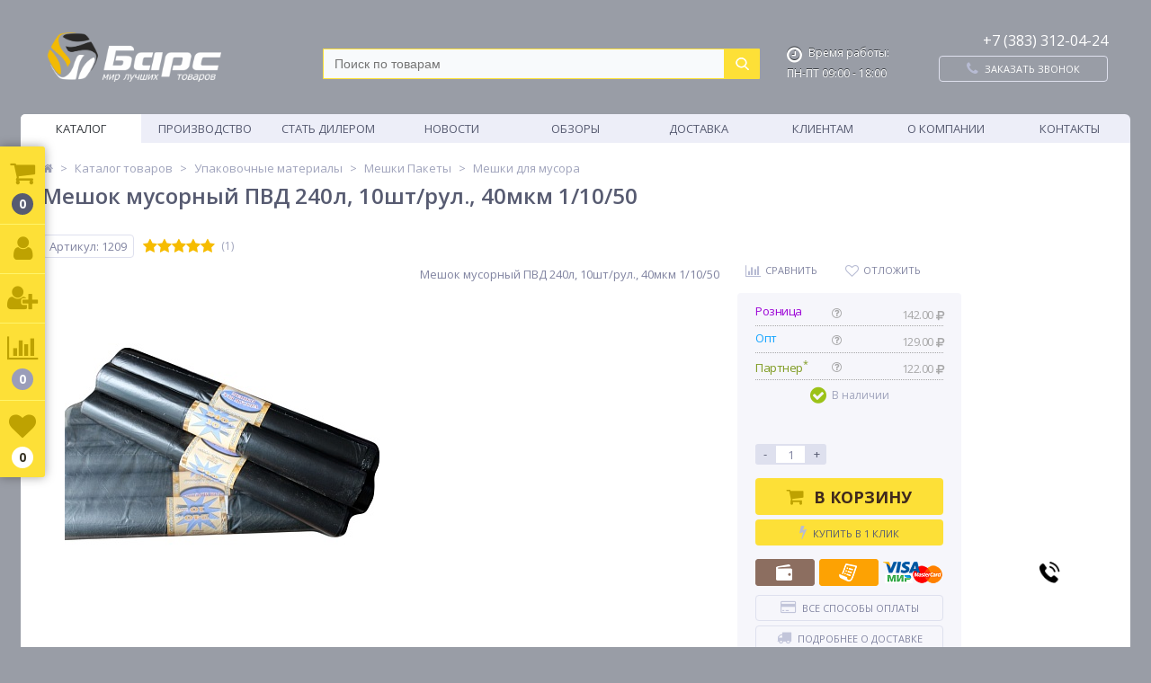

--- FILE ---
content_type: text/html; charset=UTF-8
request_url: https://barsnsk.ru/catalog/meshki_dlya_musora_1/meshok_musornyy_pvd_240l_10sht_rul_40mkm_1_10_50/
body_size: 345119
content:
<!DOCTYPE html>
<html lang="ru">
<head>
	<link rel="shortcut icon" type="image/x-icon" href="/bitrix/templates/elektro_flat_new/favicon.ico" />	
	<link rel="apple-touch-icon" sizes="57x57" href="/bitrix/templates/elektro_flat_new/images/apple-touch-icon-114.png" />
	<link rel="apple-touch-icon" sizes="114x114" href="/bitrix/templates/elektro_flat_new/images/apple-touch-icon-114.png" />
	<link rel="apple-touch-icon" sizes="72x72" href="/bitrix/templates/elektro_flat_new/images/apple-touch-icon-144.png" />
	<link rel="apple-touch-icon" sizes="144x144" href="/bitrix/templates/elektro_flat_new/images/apple-touch-icon-144.png" />
		<link  rel="stylesheet"
            href="https://cdn.jsdelivr.net/npm/swiper@12/swiper-bundle.min.css"
    />
		<title>Мешок мусорный ПВД 240л, 10шт/рул., 40мкм 1/10/50 — купить в Новосибирске по низкой цене в интернет-магазине Барс</title>
	
		<meta name="robots" content="index, follow"/>
	<meta name="description" content="Мешок мусорный ПВД 240л, 10шт/рул., 40мкм 1/10/50 — купить c гарантией по выгодной цене в интернет-магазине Барс. Мешок мусорный ПВД 240л, 10шт/рул., 40мкм 1/10/50: характеристики, фото, отзывы. Бесплатная доставка при заказе от 3000 рублей." />
<script data-skip-moving="true">(function(w, d, n) {var cl = "bx-core";var ht = d.documentElement;var htc = ht ? ht.className : undefined;if (htc === undefined || htc.indexOf(cl) !== -1){return;}var ua = n.userAgent;if (/(iPad;)|(iPhone;)/i.test(ua)){cl += " bx-ios";}else if (/Windows/i.test(ua)){cl += ' bx-win';}else if (/Macintosh/i.test(ua)){cl += " bx-mac";}else if (/Linux/i.test(ua) && !/Android/i.test(ua)){cl += " bx-linux";}else if (/Android/i.test(ua)){cl += " bx-android";}cl += (/(ipad|iphone|android|mobile|touch)/i.test(ua) ? " bx-touch" : " bx-no-touch");cl += w.devicePixelRatio && w.devicePixelRatio >= 2? " bx-retina": " bx-no-retina";if (/AppleWebKit/.test(ua)){cl += " bx-chrome";}else if (/Opera/.test(ua)){cl += " bx-opera";}else if (/Firefox/.test(ua)){cl += " bx-firefox";}ht.className = htc ? htc + " " + cl : cl;})(window, document, navigator);</script>


<link href="/bitrix/js/ui/design-tokens/dist/ui.design-tokens.css?171699892726358" type="text/css"  rel="stylesheet" />
<link href="/bitrix/js/ui/fonts/opensans/ui.font.opensans.css?16677532922555" type="text/css"  rel="stylesheet" />
<link href="/bitrix/js/main/popup/dist/main.popup.bundle.css?175083887531694" type="text/css"  rel="stylesheet" />
<link href="/bitrix/js/bxmaker/authid/buttons/vkbutton/dist/index.bundle.css?17667221642535" type="text/css"  rel="stylesheet" />
<link href="/bitrix/js/bxmaker/authid/buttons/yandexbutton/dist/index.bundle.css?17667221642606" type="text/css"  rel="stylesheet" />
<link href="/bitrix/js/bxmaker/authid/buttons/sberidbutton/dist/index.bundle.css?17667221644946" type="text/css"  rel="stylesheet" />
<link href="/bitrix/js/bxmaker/authid/components/area/dist/index.bundle.css?17667221641889" type="text/css"  rel="stylesheet" />
<link href="/bitrix/templates/elektro_flat_new/components/bitrix/catalog/new_catalog/bitrix/catalog.element/.default/style.css?17688089496573" type="text/css"  rel="stylesheet" />
<link href="/bitrix/templates/elektro_flat_new/js/tooltipster.css?15085388059282" type="text/css"  data-template-style="true"  rel="stylesheet" />
<link href="/bitrix/templates/elektro_flat_new/js/anythingslider/slider.css?15085388055199" type="text/css"  data-template-style="true"  rel="stylesheet" />
<link href="/bitrix/templates/elektro_flat_new/js/custom-forms/custom-forms.css?15085388055145" type="text/css"  data-template-style="true"  rel="stylesheet" />
<link href="/bitrix/templates/elektro_flat_new/js/fancybox/jquery.fancybox-1.3.1.css?15085388054461" type="text/css"  data-template-style="true"  rel="stylesheet" />
<link href="/bitrix/templates/elektro_flat_new/js/spectrum/spectrum.css?150853880514363" type="text/css"  data-template-style="true"  rel="stylesheet" />
<link href="/bitrix/components/arturgolubev/search.title/templates/.default/style.css?176598699817173" type="text/css"  data-template-style="true"  rel="stylesheet" />
<link href="/bitrix/templates/elektro_flat_new/styles.css?1768755482192886" type="text/css"  data-template-style="true"  rel="stylesheet" />
<link href="/bitrix/templates/elektro_flat_new/template_styles.css?1768808684249101" type="text/css"  data-template-style="true"  rel="stylesheet" />




<script type="extension/settings" data-extension="currency.currency-core">{"region":"ru"}</script>



<meta name='viewport' content='width=device-width, initial-scale=1.0' />
<meta property='og:title' content='Мешок мусорный ПВД 240л, 10шт/рул., 40мкм 1/10/50' />
<meta property='og:description' content='Мешок мусорный ПВД 240л, 10шт/рул., 40мкм 1/10/50' />
<meta property='og:url' content='/catalog/meshki_dlya_musora_1/meshok_musornyy_pvd_240l_10sht_rul_40mkm_1_10_50/' />
<meta property='og:image' content='/upload/iblock/d06/6ejs45bkiwz78r7vhxvglcutiy3zlexp/0a82e752_1e75_11e5_bd5d_74d435f64d76_0a82e753_1e75_11e5_bd5d_74d435f64d76.resize1.jpg' />
<link rel="canonical" href="https://barsnsk.ru/catalog/meshki_dlya_musora_1/meshok_musornyy_pvd_240l_10sht_rul_40mkm_1_10_50/" />
<link href='/bitrix/js/phpsolutions.backtotop/backtotop.css' type='text/css' rel='stylesheet' />



	
	<meta name="yandex-verification" content="59018a514af4be57" /> 


		
</head>
<body>
<!-- Google Tag Manager -->
<noscript><iframe src="//www.googletagmanager.com/ns.html?id=GTM-WWXTTD"
height="0" width="0" style="display:none;visibility:hidden"></iframe></noscript>

<!-- End Google Tag Manager -->
		<!--'start_frame_cache_iPbi6c'--><!--'end_frame_cache_iPbi6c'-->	<div class="bx-panel">
			</div>
			<div class="bx-include-empty">
			</div>
	<div class="body clvh' : ''?> clvl">
		<div class="page-wrapper" >
	
							<div class="center outer">
						
			<header>
				<div class="center inner">
					<div class="header_1">
						<div class="logo">
							<a href="/">							<img width="193" alt="Логотип компании Барс.png" src="/upload/medialibrary/45c/s8w5y0i79aqlwwsawkcv1hm2ctzbapjr/Logotip-kompanii-Bars.png" height="55" title="Логотип компании Барс.png"><br>							</a>						</div>
					</div>
					<div class="header_2">
							<div id="altop_search" class="bx-searchtitle theme-yellow">
		<form action="/catalog/">
			<div class="bx-input-group">
				<input id="title-search-input" placeholder="Поиск по товарам" type="text" name="q" value="" autocomplete="off" class="bx-form-control"/>
				<span class="bx-input-group-btn">
					<span class="bx-searchtitle-preloader " id="altop_search_preloader_item"></span>
					<span class="bx-searchtitle-clear" id="altop_search_clear_item"></span>
										<button class="" type="submit" name="s"></button>
				</span>
			</div>
		</form>
		
		<!--'start_frame_cache_GLdrzS'-->					<!--'end_frame_cache_GLdrzS'-->	</div>

 					</div>
					<div class="header_3">
						<div class="schedule">
							<p class="time">
 <i class="fa fa-clock-o"></i>Время работы:
</p>
<p>
	 ПН-ПТ 09:00 - 18:00
</p>
<p style="color:#fde037">

</p>						</div>
					</div>
					<div class="header_4">
						<div class="contacts">
							<div class="phone-head">
  <a href="tel:+73833120424">+7 (383) 312-04-24</a>
</div>
							<a id="callbackAnch" class="btn_buy apuo callback_anch" href="javascript:void(0)"><span class="cont"><i class="fa fa-phone"></i><span class="text">Заказать звонок</span></span></a>
						</div>
					</div>
				</div>
			</header>
							<div class="top-menu">
					<div class="center inner">
						
<div class="store-horizontal-wrap">
	<ul class="store-horizontal">
									<li class='active'>
						<a href="/catalog/">Каталог</a>
					</li>
									<li>
						<a href="/rag_production.php">Производство ветоши</a>
					</li>
									<li>
						<a href="/dealer/">Стать дилером</a>
					</li>
									<li>
						<a href="/news/">Новости</a>
					</li>
									<li>
						<a href="/stati/">Обзоры</a>
					</li>
									<li class="dropdown">
						<a href="/content/delivery/">Доставка</a>
						<ul class="dropdown-menu">
									<li>
						<a href="/content/delivery/">Доставка</a>
					</li>
									<li>
						<a href="/content/delivery/delivery.php">График доставки</a>
					</li>
				</ul></li>					<li class="dropdown">
						<a href="/content/about/">Клиентам</a>
						<ul class="dropdown-menu">
									<li>
						<a href="/content/about/vakansii/">Условия возврата</a>
					</li>
									<li>
						<a href="/content/about/faq/">Вопрос-ответ</a>
					</li>
									<li>
						<a href="/content/about/agreement/">Согласие на обработку персональных данных</a>
					</li>
				</ul></li>					<li class="dropdown">
						<a href="/about/">О компании</a>
						<ul class="dropdown-menu">
									<li>
						<a href="/about/rekvizity-kompanii/">Реквизиты</a>
					</li>
									<li>
						<a href="/about/index.php">О компании</a>
					</li>
									<li>
						<a href="/about/nagrady-i-dostizheniya/">Награды и достижения</a>
					</li>
				</ul></li>					<li>
						<a href="/content/contacts/">Контакты</a>
					</li>
					</ul>
</div>

					</div>
				</div>
						<div class="top_panel">
				<div class="center inner">
					<div class="panel_1">
						
<ul class="section-vertical">
	<li>
		<a href="javascript:void(0)" class="showsection"><i class="fa fa-bars"></i><span>Каталог</span></a>
		<div class="catalog-section-list" style="display:none;">
			<div class="catalog-section"><div class="catalog-section-title" style="margin:0px 0px 4px 0px;"><noindex><a style="color:#7e9b21;" content="nofollow" href="http://kantstovarybarsnsk.ru" target="_blank">Канцтовары</a></noindex></div></div>
							<div class="catalog-section">
											<div class="catalog-section-title" style="margin:0px 0px 4px 0px;">
							<a href="/catalog/zashchita_ruk_i_siz/">Защита рук и СИЗ</a>
															<span class="showsectionchild"><i class="fa fa-minus"></i><i class="fa fa-plus"></i><i class="fa fa-minus-circle"></i><i class="fa fa-plus-circle"></i></span>
													</div>
											<div class="catalog-section-childs" style="display:none;">
															<div class="catalog-section-child">
									<a href="/catalog/perchatki/" title="Перчатки">
										<span class="child">
											<span class="image">
																									<img src="/upload/iblock/f71/g8m7o75jul1gqss02ybmtneixpslykv8/perchatki.webp" width="287" height="229" alt="Перчатки" />
																							</span>
											<span class="text-cont">
												<span class="text">Перчатки</span>
											</span>
										</span>
									</a>
								</div>
															<div class="catalog-section-child">
									<a href="/catalog/rukavitsy/" title="Рукавицы">
										<span class="child">
											<span class="image">
																									<img src="/upload/iblock/10f/2e0qtiqordw4mblz6yqxlbdtweqc0xub/rukavitsy_tmb.webp" width="317" height="292" alt="Рукавицы" />
																							</span>
											<span class="text-cont">
												<span class="text">Рукавицы</span>
											</span>
										</span>
									</a>
								</div>
															<div class="catalog-section-child">
									<a href="/catalog/kragi_svarshchika/" title="Краги сварщика">
										<span class="child">
											<span class="image">
																									<img src="/upload/iblock/7ab/fqn1c2rrt2iut8zd5n73fzy9cnorf1b5/kragi_svarshchika_tmb.webp" width="330" height="333" alt="Краги сварщика" />
																							</span>
											<span class="text-cont">
												<span class="text">Краги сварщика</span>
											</span>
										</span>
									</a>
								</div>
															<div class="catalog-section-child">
									<a href="/catalog/krema_ochishchayushchie_pasty/" title="Крема, очищающие пасты">
										<span class="child">
											<span class="image">
																									<img src="/upload/iblock/ee8/kirngjjqaiv614n1pqpjym14mx659hsw/krema_ochishchayushchie_pasty_tmb.webp" width="333" height="271" alt="Крема, очищающие пасты" />
																							</span>
											<span class="text-cont">
												<span class="text">Крема, очищающие пасты</span>
											</span>
										</span>
									</a>
								</div>
															<div class="catalog-section-child">
									<a href="/catalog/siz/" title="СИЗ">
										<span class="child">
											<span class="image">
																									<img src="/upload/iblock/950/rrsxrcx37p3750kylqdituh4m0ma8g22/a_big_3m_v6e_s_kaskoy_500x500_500x500.webp" width="231" height="191" alt="СИЗ" />
																							</span>
											<span class="text-cont">
												<span class="text">СИЗ</span>
											</span>
										</span>
									</a>
								</div>
														<div class="clr"></div>
						</div>
									</div>			
							<div class="catalog-section">
											<div class="catalog-section-title" style="margin:0px 0px 4px 0px;">
							<a href="/catalog/tkani_tekhnicheskie_i_materialy_protirochnye/">Ткани технические и материалы протирочные</a>
															<span class="showsectionchild"><i class="fa fa-minus"></i><i class="fa fa-plus"></i><i class="fa fa-minus-circle"></i><i class="fa fa-plus-circle"></i></span>
													</div>
											<div class="catalog-section-childs" style="display:none;">
															<div class="catalog-section-child">
									<a href="/catalog/netkanoe_polotno/" title="Нетканое полотно">
										<span class="child">
											<span class="image">
																									<img src="/upload/iblock/db0/rroyytbil4jfg1m1oh18cdymz83uau7o/netkanoe_polotno_tmb.webp" width="293" height="294" alt="Нетканое полотно" />
																							</span>
											<span class="text-cont">
												<span class="text">Нетканое полотно</span>
											</span>
										</span>
									</a>
								</div>
															<div class="catalog-section-child">
									<a href="/catalog/vafelnoe_polotno/" title="Вафельное полотно">
										<span class="child">
											<span class="image">
																									<img src="/upload/iblock/a3c/3weqqnch6upw83v2helx5icrii31mfup/vafelnoepolotno.webp" width="333" height="320" alt="Вафельное полотно" />
																							</span>
											<span class="text-cont">
												<span class="text">Вафельное полотно</span>
											</span>
										</span>
									</a>
								</div>
															<div class="catalog-section-child">
									<a href="/catalog/brezent/" title="Брезент">
										<span class="child">
											<span class="image">
																									<img src="/upload/iblock/ee0/zo3t39akh3s0qcwsehjghg8qdmxb0ltf/brezent_tmb.webp" width="340" height="257" alt="Брезент" />
																							</span>
											<span class="text-cont">
												<span class="text">Брезент</span>
											</span>
										</span>
									</a>
								</div>
															<div class="catalog-section-child">
									<a href="/catalog/vetosh/" title="Ветошь">
										<span class="child">
											<span class="image">
																									<img src="/upload/iblock/044/d331u0tsylcb5dgnl56kq3h2ovf7nphc/vetosh.jpg" width="1024" height="1024" alt="Ветошь" />
																							</span>
											<span class="text-cont">
												<span class="text">Ветошь</span>
											</span>
										</span>
									</a>
								</div>
															<div class="catalog-section-child">
									<a href="/catalog/marlya/" title="Марля">
										<span class="child">
											<span class="image">
																									<img src="/upload/iblock/256/nest21zzps7yv277s71ujz79a3hn9xcl/marlya_tmb.webp" width="350" height="299" alt="Марля" />
																							</span>
											<span class="text-cont">
												<span class="text">Марля</span>
											</span>
										</span>
									</a>
								</div>
															<div class="catalog-section-child">
									<a href="/catalog/spanbond/" title="Спанбонд">
										<span class="child">
											<span class="image">
																									<img src="/upload/iblock/211/xrqezwz8lunfzym3m2kxje09wzw8xxg2/spanbond.webp" width="350" height="350" alt="Спанбонд" />
																							</span>
											<span class="text-cont">
												<span class="text">Спанбонд</span>
											</span>
										</span>
									</a>
								</div>
															<div class="catalog-section-child">
									<a href="/catalog/pologa_i_tenty/" title="Полога и тенты">
										<span class="child">
											<span class="image">
																									<img src="/upload/iblock/aed/hudlplt98s6xtmglr0nr54xrc1idlf9i/pologa_i_tenty_tmb.webp" width="400" height="234" alt="Полога и тенты" />
																							</span>
											<span class="text-cont">
												<span class="text">Полога и тенты</span>
											</span>
										</span>
									</a>
								</div>
															<div class="catalog-section-child">
									<a href="/catalog/protirochnye_materialy/" title="Протирочные материалы">
										<span class="child">
											<span class="image">
																									<img src="/upload/iblock/d17/336slflgllrpd78vs9pkl0k9vvcpjvxl/protirochnye_materialy_tmb.webp" width="333" height="333" alt="Протирочные материалы" />
																							</span>
											<span class="text-cont">
												<span class="text">Протирочные материалы</span>
											</span>
										</span>
									</a>
								</div>
															<div class="catalog-section-child">
									<a href="/catalog/voylok/" title="Войлок">
										<span class="child">
											<span class="image">
																									<img src="/upload/iblock/54f/58l6f4rdyw45y03qxxva19z7dnoww5cx/482089eb_a2b5_11e9_b54e_9c5c8ed31ff3_8e934673_c25b_11e9_b54e_9c5c8ed31ff3.resize1.webp" width="254" height="300" alt="Войлок" />
																							</span>
											<span class="text-cont">
												<span class="text">Войлок</span>
											</span>
										</span>
									</a>
								</div>
															<div class="catalog-section-child">
									<a href="/catalog/byaz_otbelennaya/" title="Бязь отбеленная">
										<span class="child">
											<span class="image">
																									<img src="/upload/iblock/908/fjjd1tr032zrtun5q7ngzko9kcj5025r/Byaz-otbeennaya.jpg" width="300" height="300" alt="Бязь отбеленная" />
																							</span>
											<span class="text-cont">
												<span class="text">Бязь отбеленная</span>
											</span>
										</span>
									</a>
								</div>
														<div class="clr"></div>
						</div>
									</div>			
							<div class="catalog-section">
											<div class="catalog-section-title" style="margin:0px 0px 4px 0px;">
							<a href="/catalog/upakovochnye_materialy/">Упаковочные материалы</a>
															<span class="showsectionchild"><i class="fa fa-minus"></i><i class="fa fa-plus"></i><i class="fa fa-minus-circle"></i><i class="fa fa-plus-circle"></i></span>
													</div>
											<div class="catalog-section-childs" style="display:none;">
															<div class="catalog-section-child">
									<a href="/catalog/lenta_upakovochnaya/" title="Лента упаковочная">
										<span class="child">
											<span class="image">
																									<img src="/upload/iblock/983/p43744hug7nanddzp82v4l5toea7s91i/lenta_upakovochnaya_tmb.webp" width="300" height="309" alt="Лента упаковочная" />
																							</span>
											<span class="text-cont">
												<span class="text">Лента упаковочная</span>
											</span>
										</span>
									</a>
								</div>
															<div class="catalog-section-child">
									<a href="/catalog/meshki_pakety/" title="Мешки Пакеты">
										<span class="child">
											<span class="image">
																									<img src="/upload/iblock/91f/jdsnzu3qery739lc32z7vlydli5rkcwu/meshki_pakety_tmb.webp" width="350" height="329" alt="Мешки Пакеты" />
																							</span>
											<span class="text-cont">
												<span class="text">Мешки Пакеты</span>
											</span>
										</span>
									</a>
								</div>
															<div class="catalog-section-child">
									<a href="/catalog/plenka/" title="Пленка">
										<span class="child">
											<span class="image">
																									<img src="/upload/iblock/cea/xpeng08wk7qyt9fbwgfstnjylx7dqgiz/fdba68f2_18f0_11e5_bd5d_74d435f64d76_fdba68f3_18f0_11e5_bd5d_74d435f64d76.resize1.webp" width="291" height="287" alt="Пленка" />
																							</span>
											<span class="text-cont">
												<span class="text">Пленка</span>
											</span>
										</span>
									</a>
								</div>
														<div class="clr"></div>
						</div>
									</div>			
							<div class="catalog-section">
											<div class="catalog-section-title" style="margin:0px 0px 4px 0px;">
							<a href="/catalog/dom_i_sad/">Дом и сад</a>
															<span class="showsectionchild"><i class="fa fa-minus"></i><i class="fa fa-plus"></i><i class="fa fa-minus-circle"></i><i class="fa fa-plus-circle"></i></span>
													</div>
											<div class="catalog-section-childs" style="display:none;">
															<div class="catalog-section-child">
									<a href="/catalog/ulichnyy_inventar/" title="Уличный инвентарь">
										<span class="child">
											<span class="image">
																									<img src="/upload/iblock/9fc/asdnn0jh6lt1xa9xiwq8nz85ejjjns9l/ulichnyyinventar.webp" width="250" height="250" alt="Уличный инвентарь" />
																							</span>
											<span class="text-cont">
												<span class="text">Уличный инвентарь</span>
											</span>
										</span>
									</a>
								</div>
															<div class="catalog-section-child">
									<a href="/catalog/santekhnika/" title="Сантехника">
										<span class="child">
											<span class="image">
																									<img src="/upload/iblock/6e0/zyla257xn3ewjz1t3j4aetkt77x64ouh/santekhnika.webp" width="250" height="250" alt="Сантехника" />
																							</span>
											<span class="text-cont">
												<span class="text">Сантехника</span>
											</span>
										</span>
									</a>
								</div>
															<div class="catalog-section-child">
									<a href="/catalog/bytovaya-tekhnika/" title="Бытовая техника">
										<span class="child">
											<span class="image">
																									<img src="/upload/iblock/0b7/fhsgq6jcukoobcyh10ys1zk5g5z1jbal/bytovayatekhnika.webp" width="250" height="250" alt="Бытовая техника" />
																							</span>
											<span class="text-cont">
												<span class="text">Бытовая техника</span>
											</span>
										</span>
									</a>
								</div>
															<div class="catalog-section-child">
									<a href="/catalog/vse-dlya-domashnikh-rasteniy/" title="Все для домашних растений">
										<span class="child">
											<span class="image">
																									<img src="/upload/iblock/9e3/vvg0be1g4cep8h2drh1y1oe5cao5w0p1/vsedlyadomashnikhrasteniy.webp" width="250" height="250" alt="Все для домашних растений" />
																							</span>
											<span class="text-cont">
												<span class="text">Все для домашних растений</span>
											</span>
										</span>
									</a>
								</div>
															<div class="catalog-section-child">
									<a href="/catalog/vse-dlya-rassady/" title="Все для рассады">
										<span class="child">
											<span class="image">
																									<img src="/upload/iblock/415/gknq5vl74owl1j0sy5ms1rc1n23uqrpw/vsedlyarassady.webp" width="250" height="250" alt="Все для рассады" />
																							</span>
											<span class="text-cont">
												<span class="text">Все для рассады</span>
											</span>
										</span>
									</a>
								</div>
															<div class="catalog-section-child">
									<a href="/catalog/interer-dlya-doma/" title="Интерьер для дома">
										<span class="child">
											<span class="image">
																									<img src="/upload/iblock/884/kql6ncskkrrd73660d7dzfo7seacdip7/intererdlyadoma.webp" width="250" height="250" alt="Интерьер для дома" />
																							</span>
											<span class="text-cont">
												<span class="text">Интерьер для дома</span>
											</span>
										</span>
									</a>
								</div>
															<div class="catalog-section-child">
									<a href="/catalog/kukhonnye-aksessuary-i-prinadlezhnosti/" title="Кухонные аксессуары и принадлежности">
										<span class="child">
											<span class="image">
																									<img src="/upload/iblock/e6b/2te7g57d1refhhtt5884el3pglg6x1et/kukhonnyeaksessuaryiprinadlezhnosti.webp" width="250" height="250" alt="Кухонные аксессуары и принадлежности" />
																							</span>
											<span class="text-cont">
												<span class="text">Кухонные аксессуары и принадлежности</span>
											</span>
										</span>
									</a>
								</div>
															<div class="catalog-section-child">
									<a href="/catalog/mebel-sadovaya/" title="Мебель садовая">
										<span class="child">
											<span class="image">
																									<img src="/upload/iblock/d12/c41udguuf4po80l3gih57gvcnrpnvszj/mebelsadovaya.webp" width="250" height="250" alt="Мебель садовая" />
																							</span>
											<span class="text-cont">
												<span class="text">Мебель садовая</span>
											</span>
										</span>
									</a>
								</div>
															<div class="catalog-section-child">
									<a href="/catalog/odezhda-i-obuv-dlya-sada/" title="Одежда и обувь для сада">
										<span class="child">
											<span class="image">
																									<img src="/upload/iblock/09d/dyy5qu6ftxpyb7wwlwgb2frhp7r2ru4p/odezhdaiobuvdlyasada.webp" width="250" height="250" alt="Одежда и обувь для сада" />
																							</span>
											<span class="text-cont">
												<span class="text">Одежда и обувь для сада</span>
											</span>
										</span>
									</a>
								</div>
															<div class="catalog-section-child">
									<a href="/catalog/poliv/" title="Полив">
										<span class="child">
											<span class="image">
																									<img src="/upload/iblock/ed6/kgbzs4otbv43nh6cysug789ddp5j61yp/poliv.webp" width="250" height="250" alt="Полив" />
																							</span>
											<span class="text-cont">
												<span class="text">Полив</span>
											</span>
										</span>
									</a>
								</div>
															<div class="catalog-section-child">
									<a href="/catalog/sadovyy-dekor/" title="Садовый декор">
										<span class="child">
											<span class="image">
																									<img src="/upload/iblock/32c/kbrugn3l135668z0qcirk5e4u7yxu5z1/sadovyydekor.webp" width="250" height="250" alt="Садовый декор" />
																							</span>
											<span class="text-cont">
												<span class="text">Садовый декор</span>
											</span>
										</span>
									</a>
								</div>
															<div class="catalog-section-child">
									<a href="/catalog/sadovyy-inventar/" title="Садовый инвентарь">
										<span class="child">
											<span class="image">
																									<img src="/upload/iblock/ff0/r7yw3la52ip7m5hev5pxd604mwtqlmhw/sadovyyinventar.webp" width="250" height="250" alt="Садовый инвентарь" />
																							</span>
											<span class="text-cont">
												<span class="text">Садовый инвентарь</span>
											</span>
										</span>
									</a>
								</div>
															<div class="catalog-section-child">
									<a href="/catalog/semena-grunty-udobreniya/" title="Семена, грунты, удобрения">
										<span class="child">
											<span class="image">
																									<img src="/upload/iblock/bbd/56tjrpjlirktii1bvhd2n5wfsvsgtchv/semenagruntyudobreniya.webp" width="250" height="250" alt="Семена, грунты, удобрения" />
																							</span>
											<span class="text-cont">
												<span class="text">Семена, грунты, удобрения</span>
											</span>
										</span>
									</a>
								</div>
															<div class="catalog-section-child">
									<a href="/catalog/sredstva-bytovoy-zashchity/" title="Средства бытовой защиты">
										<span class="child">
											<span class="image">
																									<img src="/upload/iblock/e5b/t07kp3rptxly0qo26qdma479t31onyjh/sredstvabytovoyzashchity.webp" width="250" height="250" alt="Средства бытовой защиты" />
																							</span>
											<span class="text-cont">
												<span class="text">Средства бытовой защиты</span>
											</span>
										</span>
									</a>
								</div>
															<div class="catalog-section-child">
									<a href="/catalog/sredstva-zashchity/" title="Средства защиты">
										<span class="child">
											<span class="image">
																									<img src="/upload/iblock/b5a/sgxuai0dswsgo73meqn1owew12q4qgot/sredstvazashchity.webp" width="250" height="250" alt="Средства защиты" />
																							</span>
											<span class="text-cont">
												<span class="text">Средства защиты</span>
											</span>
										</span>
									</a>
								</div>
															<div class="catalog-section-child">
									<a href="/catalog/tovary-dlya-vannoy/" title="Товары для ванной">
										<span class="child">
											<span class="image">
																									<img src="/upload/iblock/78e/8v8ocy1xx28pg4h5b50d8pb60rxjbg9o/tovarydlyavannoy.webp" width="250" height="250" alt="Товары для ванной" />
																							</span>
											<span class="text-cont">
												<span class="text">Товары для ванной</span>
											</span>
										</span>
									</a>
								</div>
															<div class="catalog-section-child">
									<a href="/catalog/tovary-dlya-doma-i-sada/" title="Товары для дома и сада">
										<span class="child">
											<span class="image">
																									<img src="/upload/iblock/9ed/300p845mbg57oq9ms3awyyqw2tqyaxbj/tovarydlyadomaisada.webp" width="250" height="250" alt="Товары для дома и сада" />
																							</span>
											<span class="text-cont">
												<span class="text">Товары для дома и сада</span>
											</span>
										</span>
									</a>
								</div>
															<div class="catalog-section-child">
									<a href="/catalog/tovary-po-ukhodu-za-odezhdoy-i-obuvyu/" title="Товары по уходу за одеждой и обувью">
										<span class="child">
											<span class="image">
																									<img src="/upload/iblock/6a8/fusm8gl5rpvhgae40srr4q0p5wba0pip/tovarypoukhoduzaodezhdoyiobuvyu.webp" width="250" height="250" alt="Товары по уходу за одеждой и обувью" />
																							</span>
											<span class="text-cont">
												<span class="text">Товары по уходу за одеждой и обувью</span>
											</span>
										</span>
									</a>
								</div>
															<div class="catalog-section-child">
									<a href="/catalog/elektrotekhnika_i_mobilnye_aksessuary/" title="Электротехника и мобильные аксессуары">
										<span class="child">
											<span class="image">
																									<img src="/upload/iblock/e0a/mnhroye29gijhfzgtpqkexesdwpahtiz/elektrotekhnikaimobilnyeaksessuary.webp" width="250" height="250" alt="Электротехника и мобильные аксессуары" />
																							</span>
											<span class="text-cont">
												<span class="text">Электротехника и мобильные аксессуары</span>
											</span>
										</span>
									</a>
								</div>
															<div class="catalog-section-child">
									<a href="/catalog/tovary_dlya_doma_i_dachi/" title="Товары для дома и дачи">
										<span class="child">
											<span class="image">
																									<img src="/upload/iblock/1bd/k2n6d8xi2ve40bcnz4o3yz07a2m4qn1s/tovarydlyadomaidachi.webp" width="250" height="250" alt="Товары для дома и дачи" />
																							</span>
											<span class="text-cont">
												<span class="text">Товары для дома и дачи</span>
											</span>
										</span>
									</a>
								</div>
														<div class="clr"></div>
						</div>
									</div>			
							<div class="catalog-section">
											<div class="catalog-section-title" style="margin:0px 0px 4px 0px;">
							<a href="/catalog/khoztovary/">Хозтовары</a>
															<span class="showsectionchild"><i class="fa fa-minus"></i><i class="fa fa-plus"></i><i class="fa fa-minus-circle"></i><i class="fa fa-plus-circle"></i></span>
													</div>
											<div class="catalog-section-childs" style="display:none;">
															<div class="catalog-section-child">
									<a href="/catalog/gubki_i_nasadki_dlya_uborochnogo_inventarya/" title="Губки и насадки для уборочного инвентаря">
										<span class="child">
											<span class="image">
																									<img src="/upload/iblock/8bf/u4kjlwyeod5fcn7v18a42nll3ifctjfs/gubki_i_nasadki_dlya_uborochnogo_inventarya_tmb.webp" width="250" height="250" alt="Губки и насадки для уборочного инвентаря" />
																							</span>
											<span class="text-cont">
												<span class="text">Губки и насадки для уборочного инвентаря</span>
											</span>
										</span>
									</a>
								</div>
															<div class="catalog-section-child">
									<a href="/catalog/tovary_dlya_uborki/" title="Товары для уборки">
										<span class="child">
											<span class="image">
																									<img src="/upload/iblock/c42/8cul1hwgxct67ybwasqqfyqc02qncb9y/Cleaning_Tools_in_Bucket_2.webp" width="250" height="259" alt="Товары для уборки" />
																							</span>
											<span class="text-cont">
												<span class="text">Товары для уборки</span>
											</span>
										</span>
									</a>
								</div>
															<div class="catalog-section-child">
									<a href="/catalog/bytovaya_khimiya/" title="Бытовая химия">
										<span class="child">
											<span class="image">
																									<img src="/upload/iblock/4cb/gl7vrmc4582iasx50e4f5guk3nunr5mz/ab8fb108_d96d_11eb_a891_9c5c8ed31ff3_b16324da_f2a6_11ec_b35a_9c5c8ed31ff3.resize1.webp" width="250" height="250" alt="Бытовая химия" />
																							</span>
											<span class="text-cont">
												<span class="text">Бытовая химия</span>
											</span>
										</span>
									</a>
								</div>
															<div class="catalog-section-child">
									<a href="/catalog/inventar_uborochnyy/" title="Инвентарь уборочный">
										<span class="child">
											<span class="image">
																									<img src="/upload/iblock/50c/ny7vr69wf78ts0g22ozmk778p2d325jp/820_820_69_820.8.webp" width="250" height="250" alt="Инвентарь уборочный" />
																							</span>
											<span class="text-cont">
												<span class="text">Инвентарь уборочный</span>
											</span>
										</span>
									</a>
								</div>
															<div class="catalog-section-child">
									<a href="/catalog/raskhodnye_materialy_dlya_sanuzlov/" title="Расходные материалы для санузлов">
										<span class="child">
											<span class="image">
																									<img src="/upload/iblock/b50/9oe8bisr2qoaqtysyytydxhva5btvkaf/da43bdcc_1d62_11e5_bd5d_74d435f64d76_da43bdcd_1d62_11e5_bd5d_74d435f64d76.resize1.webp" width="250" height="250" alt="Расходные материалы для санузлов" />
																							</span>
											<span class="text-cont">
												<span class="text">Расходные материалы для санузлов</span>
											</span>
										</span>
									</a>
								</div>
															<div class="catalog-section-child">
									<a href="/catalog/bytovaya_khimiya_markiruemaya/" title="Бытовая химия МАРКИРУЕМАЯ">
										<span class="child">
											<span class="image">
																									<img src="/upload/iblock/140/t4uuwwccb4qpr9r0nymi14vik06h11g6/f84c52c9_7e71_11f0_ba4d_047c16728313_f84c52dc_7e71_11f0_ba4d_047c16728313.resize2.jpg" width="82" height="100" alt="Бытовая химия МАРКИРУЕМАЯ" />
																							</span>
											<span class="text-cont">
												<span class="text">Бытовая химия МАРКИРУЕМАЯ</span>
											</span>
										</span>
									</a>
								</div>
														<div class="clr"></div>
						</div>
									</div>			
							<div class="catalog-section">
											<div class="catalog-section-title" style="margin:0px 0px 4px 0px;">
							<a href="/catalog/instrumenty/">Инструменты</a>
															<span class="showsectionchild"><i class="fa fa-minus"></i><i class="fa fa-plus"></i><i class="fa fa-minus-circle"></i><i class="fa fa-plus-circle"></i></span>
													</div>
											<div class="catalog-section-childs" style="display:none;">
															<div class="catalog-section-child">
									<a href="/catalog/avtoinstrument/" title="Автоинструмент">
										<span class="child">
											<span class="image">
																									<img src="/upload/iblock/c0d/uvkgw1m2a68zayicfa8o5k7wieu37aj6/32PAEKB.webp" width="250" height="250" alt="Автоинструмент" />
																							</span>
											<span class="text-cont">
												<span class="text">Автоинструмент</span>
											</span>
										</span>
									</a>
								</div>
															<div class="catalog-section-child">
									<a href="/catalog/diski/" title="Диски">
										<span class="child">
											<span class="image">
																									<img src="/upload/iblock/6e6/8ekjrhy0v7d9s3j6iq9e31quv9u980cb/3LXQRAD.webp" width="250" height="250" alt="Диски" />
																							</span>
											<span class="text-cont">
												<span class="text">Диски</span>
											</span>
										</span>
									</a>
								</div>
															<div class="catalog-section-child">
									<a href="/catalog/ermak_soputstvuyushchie_tovary/" title="ЕРМАК Сопутствующие товары">
										<span class="child">
											<span class="image">
																									<img src="/upload/iblock/593/z12ohql4igdzm3ddvp2pzjfnwgfsdc6e/5II0RAD.webp" width="250" height="250" alt="ЕРМАК Сопутствующие товары" />
																							</span>
											<span class="text-cont">
												<span class="text">ЕРМАК Сопутствующие товары</span>
											</span>
										</span>
									</a>
								</div>
															<div class="catalog-section-child">
									<a href="/catalog/zamki-i-furnitura/" title="Замки и фурнитура">
										<span class="child">
											<span class="image">
																									<img src="/upload/iblock/d83/k0cdywhr6o3mb4uf70wbi8fephum01ub/cacd1aca_1618_11ec_a2e7_00505688a0fb.webp" width="150" height="150" alt="Замки и фурнитура" />
																							</span>
											<span class="text-cont">
												<span class="text">Замки и фурнитура</span>
											</span>
										</span>
									</a>
								</div>
															<div class="catalog-section-child">
									<a href="/catalog/izmeritelno-razmetochnyy-instrument/" title="Измерительно-разметочный инструмент">
										<span class="child">
											<span class="image">
																									<img src="/upload/iblock/b9f/hx1owf0d6ulako889te321v3j75qwqum/c7f81a80_1b8c_11ec_a2e8_00505688a0fb.webp" width="150" height="150" alt="Измерительно-разметочный инструмент" />
																							</span>
											<span class="text-cont">
												<span class="text">Измерительно-разметочный инструмент</span>
											</span>
										</span>
									</a>
								</div>
															<div class="catalog-section-child">
									<a href="/catalog/kleykie-lenty-skotchi-plenki/" title="Клейкие ленты, скотчи, пленки">
										<span class="child">
											<span class="image">
																									<img src="/upload/iblock/358/16kx1mkn91msk8gsv8sz4q941q90l338/5YDWRAD.webp" width="250" height="250" alt="Клейкие ленты, скотчи, пленки" />
																							</span>
											<span class="text-cont">
												<span class="text">Клейкие ленты, скотчи, пленки</span>
											</span>
										</span>
									</a>
								</div>
															<div class="catalog-section-child">
									<a href="/catalog/molotki-i-topory/" title="Молотки и топоры">
										<span class="child">
											<span class="image">
																									<img src="/upload/iblock/aa1/p2fpj27dcv43lq8u10uxc2j1s77p7n74/46E7RAD.webp" width="250" height="250" alt="Молотки и топоры" />
																							</span>
											<span class="text-cont">
												<span class="text">Молотки и топоры</span>
											</span>
										</span>
									</a>
								</div>
															<div class="catalog-section-child">
									<a href="/catalog/nozhi-nozhnitsy-i-lezviya-universalnye/" title="Ножи, ножницы и лезвия универсальные">
										<span class="child">
											<span class="image">
																									<img src="/upload/iblock/8da/q289cav8fi15frok3owv4l6117vb1qvz/cb0489e0_2328_4a13_964e_a06f0d654609.webp" width="150" height="150" alt="Ножи, ножницы и лезвия универсальные" />
																							</span>
											<span class="text-cont">
												<span class="text">Ножи, ножницы и лезвия универсальные</span>
											</span>
										</span>
									</a>
								</div>
															<div class="catalog-section-child">
									<a href="/catalog/osnastka-dlya-elektroinstrumenta/" title="Оснастка для электроинструмента">
										<span class="child">
											<span class="image">
																									<img src="/upload/iblock/4c8/xkn51bmfd017hg99i484wpxzaxzc6z15/3CJTCH3.webp" width="250" height="250" alt="Оснастка для электроинструмента" />
																							</span>
											<span class="text-cont">
												<span class="text">Оснастка для электроинструмента</span>
											</span>
										</span>
									</a>
								</div>
															<div class="catalog-section-child">
									<a href="/catalog/osnastka-i-raskhodnye-materialy/" title="Оснастка и расходные материалы">
										<span class="child">
											<span class="image">
																									<img src="/upload/iblock/cba/z3223igm3ynqdccyw987k44b2nl1rgmc/9d206ee8_0a31_11ec_a2da_00505688a0fb.webp" width="150" height="150" alt="Оснастка и расходные материалы" />
																							</span>
											<span class="text-cont">
												<span class="text">Оснастка и расходные материалы</span>
											</span>
										</span>
									</a>
								</div>
															<div class="catalog-section-child">
									<a href="/catalog/sadovo-stroitelnyy-inventar-shlangi-tachki-leska/" title="Садово-строительный инвентарь, шланги, тачки, леска">
										<span class="child">
											<span class="image">
																									<img src="/upload/iblock/368/8twyqxgmi1inszpkd8nhlldbj7vz8pah/6YY0EKT.webp" width="250" height="250" alt="Садово-строительный инвентарь, шланги, тачки, леска" />
																							</span>
											<span class="text-cont">
												<span class="text">Садово-строительный инвентарь, шланги, тачки, леска</span>
											</span>
										</span>
									</a>
								</div>
															<div class="catalog-section-child">
									<a href="/catalog/soputstvuyushchie-tovary/" title="Сопутствующие товары">
										<span class="child">
											<span class="image">
																									<img src="/upload/iblock/9c7/o2v717zyy17ldjlej164rnqm0scog619/6KMZRAD.webp" width="250" height="250" alt="Сопутствующие товары" />
																							</span>
											<span class="text-cont">
												<span class="text">Сопутствующие товары</span>
											</span>
										</span>
									</a>
								</div>
															<div class="catalog-section-child">
									<a href="/catalog/stolyarno-slesarnyy-instrument/" title="Столярно-слесарный инструмент">
										<span class="child">
											<span class="image">
																									<img src="/upload/iblock/95e/1bo1t0la09s9veualctzujmf8p27sii3/3d6c7340_0820_11ed_a32e_00505688a0fb.webp" width="150" height="150" alt="Столярно-слесарный инструмент" />
																							</span>
											<span class="text-cont">
												<span class="text">Столярно-слесарный инструмент</span>
											</span>
										</span>
									</a>
								</div>
															<div class="catalog-section-child">
									<a href="/catalog/stroitelnaya-khimiya/" title="Строительная химия">
										<span class="child">
											<span class="image">
																									<img src="/upload/iblock/db2/3jozoat1mjtzgohs4ta197hxu6ilitlv/6CISRAD.webp" width="250" height="250" alt="Строительная химия" />
																							</span>
											<span class="text-cont">
												<span class="text">Строительная химия</span>
											</span>
										</span>
									</a>
								</div>
															<div class="catalog-section-child">
									<a href="/catalog/stroitelnaya-khimiya-i-aksessuary/" title="Строительная химия и аксессуары">
										<span class="child">
											<span class="image">
																									<img src="/upload/iblock/7a2/qw9ir0a191fqfsq9frkdpah2fegndgiy/4392b87e_f538_11eb_a2d8_00505688a0fb.jpg" width="150" height="150" alt="Строительная химия и аксессуары" />
																							</span>
											<span class="text-cont">
												<span class="text">Строительная химия и аксессуары</span>
											</span>
										</span>
									</a>
								</div>
															<div class="catalog-section-child">
									<a href="/catalog/udarno-rychazhnyy-instrument/" title="Ударно-рычажный инструмент">
										<span class="child">
											<span class="image">
																									<img src="/upload/iblock/8ce/k3onn2kfly0hlylx2mt1x6b0rj6b9xmx/4632cb49_ee00_11eb_a2d8_00505688a0fb.jpg" width="100" height="100" alt="Ударно-рычажный инструмент" />
																							</span>
											<span class="text-cont">
												<span class="text">Ударно-рычажный инструмент</span>
											</span>
										</span>
									</a>
								</div>
															<div class="catalog-section-child">
									<a href="/catalog/shlifovalnyy-instrument-napilniki/" title="Шлифовальный инструмент. Напильники">
										<span class="child">
											<span class="image">
																									<img src="/upload/iblock/92e/6g7xczvhzgtjz5hru2j1sv79r784glj2/31SQCHI.webp" width="250" height="250" alt="Шлифовальный инструмент. Напильники" />
																							</span>
											<span class="text-cont">
												<span class="text">Шлифовальный инструмент. Напильники</span>
											</span>
										</span>
									</a>
								</div>
															<div class="catalog-section-child">
									<a href="/catalog/elektromontazhnyy_instrument/" title="Электромонтажный инструмент">
										<span class="child">
											<span class="image">
																									<img src="/upload/iblock/d5e/0sxpi6m9u6xdujbtnx9nkg1vj6qvou4s/2f4f632e_b140_11ee_ba43_0050568fff95.jpg" width="100" height="100" alt="Электромонтажный инструмент" />
																							</span>
											<span class="text-cont">
												<span class="text">Электромонтажный инструмент</span>
											</span>
										</span>
									</a>
								</div>
															<div class="catalog-section-child">
									<a href="/catalog/elektrotekhnika/" title="Электротехника">
										<span class="child">
											<span class="image">
																									<img src="/upload/iblock/c45/1mmrl834838u1u6cb28edzfurripq3ty/4AJ3RAD.webp" width="250" height="250" alt="Электротехника" />
																							</span>
											<span class="text-cont">
												<span class="text">Электротехника</span>
											</span>
										</span>
									</a>
								</div>
															<div class="catalog-section-child">
									<a href="/catalog/otvertki/" title="Отвертки">
										<span class="child">
											<span class="image">
																									<img src="/upload/iblock/239/4uymub7h9vmy5sph6fh9qg58yf8e0k53/e505742f_2721_11e5_be79_74d435f64d76_e5057430_2721_11e5_be79_74d435f64d76.resize1.webp" width="250" height="250" alt="Отвертки" />
																							</span>
											<span class="text-cont">
												<span class="text">Отвертки</span>
											</span>
										</span>
									</a>
								</div>
															<div class="catalog-section-child">
									<a href="/catalog/bury_i_udarnyy_instrument/" title="Буры и ударный инструмент">
										<span class="child">
											<span class="image">
																									<img src="/upload/iblock/4bb/ipfadj83wmj4q5d7zg4yx6874lkzv8jb/cb5b179a_2006_11e5_bd5d_74d435f64d76_cb5b179b_2006_11e5_bd5d_74d435f64d76.resize1.webp" width="250" height="250" alt="Буры и ударный инструмент" />
																							</span>
											<span class="text-cont">
												<span class="text">Буры и ударный инструмент</span>
											</span>
										</span>
									</a>
								</div>
															<div class="catalog-section-child">
									<a href="/catalog/shchetki_provolochnye_metallicheskie/" title="Щетки проволочные, металлические">
										<span class="child">
											<span class="image">
																									<img src="/upload/iblock/214/fh50oq5f0sehad152mcjb79uprhc1ok0/3FW8RAD.webp" width="250" height="250" alt="Щетки проволочные, металлические" />
																							</span>
											<span class="text-cont">
												<span class="text">Щетки проволочные, металлические</span>
											</span>
										</span>
									</a>
								</div>
															<div class="catalog-section-child">
									<a href="/catalog/rezhushchiy_instrument/" title="Режущий инструмент">
										<span class="child">
											<span class="image">
																									<img src="/upload/iblock/275/bojl3j1tu545z9v9sj0yh9yqxh160svk/3HUQRAD.webp" width="250" height="250" alt="Режущий инструмент" />
																							</span>
											<span class="text-cont">
												<span class="text">Режущий инструмент</span>
											</span>
										</span>
									</a>
								</div>
															<div class="catalog-section-child">
									<a href="/catalog/vse_dlya_otdelochnykh_rabot/" title="Все для отделочных работ">
										<span class="child">
											<span class="image">
																									<img src="/upload/iblock/912/bbn4sowf3cmiot54p83n6fri8m2cfm8j/34PFEKT.webp" width="250" height="250" alt="Все для отделочных работ" />
																							</span>
											<span class="text-cont">
												<span class="text">Все для отделочных работ</span>
											</span>
										</span>
									</a>
								</div>
															<div class="catalog-section-child">
									<a href="/catalog/instrumenty_prochee/" title="Инструменты, прочее">
										<span class="child">
											<span class="image">
																									<img src="/upload/iblock/d3b/wwjepavjsy5un155s2rz39z4ri1agmuy/3U5QRAD.webp" width="250" height="250" alt="Инструменты, прочее" />
																							</span>
											<span class="text-cont">
												<span class="text">Инструменты, прочее</span>
											</span>
										</span>
									</a>
								</div>
															<div class="catalog-section-child">
									<a href="/catalog/nabory_avtomobilnogo_instrumenta/" title=" Наборы автомобильного инструмента">
										<span class="child">
											<span class="image">
																									<img src="/upload/iblock/bbe/cex0syu3spy4eq3g1abte7k2h2n62jot/3ITKRAD.webp" width="250" height="250" alt=" Наборы автомобильного инструмента" />
																							</span>
											<span class="text-cont">
												<span class="text"> Наборы автомобильного инструмента</span>
											</span>
										</span>
									</a>
								</div>
															<div class="catalog-section-child">
									<a href="/catalog/izmeritelnyy_instrument/" title="Измерительный инструмент">
										<span class="child">
											<span class="image">
																									<img src="/upload/iblock/f91/ngxf02nlgfmd4ixsb6k77ujs7qslms51/34MXEKT.webp" width="250" height="250" alt="Измерительный инструмент" />
																							</span>
											<span class="text-cont">
												<span class="text">Измерительный инструмент</span>
											</span>
										</span>
									</a>
								</div>
															<div class="catalog-section-child">
									<a href="/catalog/stolyarnyy_instrument/" title="Столярный инструмент">
										<span class="child">
											<span class="image">
																									<img src="/upload/iblock/ca2/tyz7lsjpncycthaaxw2m6v1q5x0s098q/3AQCEKB.webp" width="250" height="250" alt="Столярный инструмент" />
																							</span>
											<span class="text-cont">
												<span class="text">Столярный инструмент</span>
											</span>
										</span>
									</a>
								</div>
															<div class="catalog-section-child">
									<a href="/catalog/sharnirno_gubtsevyy_instrument/" title="Шарнирно - губцевый инструмент">
										<span class="child">
											<span class="image">
																									<img src="/upload/iblock/471/o175tha06ajjdt12egfke175kenwhcx0/63GIRAD.webp" width="250" height="250" alt="Шарнирно - губцевый инструмент" />
																							</span>
											<span class="text-cont">
												<span class="text">Шарнирно - губцевый инструмент</span>
											</span>
										</span>
									</a>
								</div>
															<div class="catalog-section-child">
									<a href="/catalog/malyarno_shtukaturnyy_instrument/" title="Малярно-штукатурный инструмент">
										<span class="child">
											<span class="image">
																									<img src="/upload/iblock/a84/7xh24sqh2sb03g68aqcwen3jt4w0yalr/4A0QRAD.webp" width="250" height="250" alt="Малярно-штукатурный инструмент" />
																							</span>
											<span class="text-cont">
												<span class="text">Малярно-штукатурный инструмент</span>
											</span>
										</span>
									</a>
								</div>
															<div class="catalog-section-child">
									<a href="/catalog/udarnyy_instrument/" title="Ударный  инструмент">
										<span class="child">
											<span class="image">
																									<img src="/upload/iblock/840/8yk6dqya9q8sov1xewhmepa727znfsyn/b1b77e09_22f7_11e5_93f8_74d435f64d76_b1b77e0a_22f7_11e5_93f8_74d435f64d76.resize1.webp" width="250" height="250" alt="Ударный  инструмент" />
																							</span>
											<span class="text-cont">
												<span class="text">Ударный  инструмент</span>
											</span>
										</span>
									</a>
								</div>
															<div class="catalog-section-child">
									<a href="/catalog/elektroinstrument/" title="Электроинструмент">
										<span class="child">
											<span class="image">
																									<img src="/upload/iblock/eec/x5yxr84bq5ifd5gz77ct3omjvb1wbjw3/3AK4EKB.webp" width="250" height="250" alt="Электроинструмент" />
																							</span>
											<span class="text-cont">
												<span class="text">Электроинструмент</span>
											</span>
										</span>
									</a>
								</div>
															<div class="catalog-section-child">
									<a href="/catalog/slesarnyy_instrument/" title="Слесарный инструмент">
										<span class="child">
											<span class="image">
																									<img src="/upload/iblock/9de/wnbgpeprqwxctbran627upsqzd6ifilt/3F9YRAD.jpg" width="400" height="400" alt="Слесарный инструмент" />
																							</span>
											<span class="text-cont">
												<span class="text">Слесарный инструмент</span>
											</span>
										</span>
									</a>
								</div>
															<div class="catalog-section-child">
									<a href="/catalog/shlifovalnyy_instrument/" title="Шлифовальный инструмент">
										<span class="child">
											<span class="image">
																									<img src="/upload/iblock/fd1/bwn0h29zh17khhqcqu0g8g5jog6uxi4i/shlifovalnyy_instrument_tmb.webp" width="250" height="250" alt="Шлифовальный инструмент" />
																							</span>
											<span class="text-cont">
												<span class="text">Шлифовальный инструмент</span>
											</span>
										</span>
									</a>
								</div>
														<div class="clr"></div>
						</div>
									</div>			
							<div class="catalog-section">
											<div class="catalog-section-title" style="margin:0px 0px 4px 0px;">
							<a href="/catalog/avto/">Авто</a>
															<span class="showsectionchild"><i class="fa fa-minus"></i><i class="fa fa-plus"></i><i class="fa fa-minus-circle"></i><i class="fa fa-plus-circle"></i></span>
													</div>
											<div class="catalog-section-childs" style="display:none;">
															<div class="catalog-section-child">
									<a href="/catalog/avtomobilnyy_svet_fonari_lampy_perenoski/" title="Автомобильный свет / фонари / лампы переноски">
										<span class="child">
											<span class="image">
																									<img src="/upload/iblock/740/eyah4405c7z06j0e9v2nmsqkru6ebzex/5DZ7RAD.webp" width="250" height="250" alt="Автомобильный свет / фонари / лампы переноски" />
																							</span>
											<span class="text-cont">
												<span class="text">Автомобильный свет / фонари / лампы переноски</span>
											</span>
										</span>
									</a>
								</div>
															<div class="catalog-section-child">
									<a href="/catalog/avtoelektronika/" title="Автоэлектроника">
										<span class="child">
											<span class="image">
																									<img src="/upload/iblock/2ea/ucy4tmcebrlfrazxoyq4zel6jll9gf5j/5FHFRAD.webp" width="250" height="250" alt="Автоэлектроника" />
																							</span>
											<span class="text-cont">
												<span class="text">Автоэлектроника</span>
											</span>
										</span>
									</a>
								</div>
															<div class="catalog-section-child">
									<a href="/catalog/antenny/" title="Антенны">
										<span class="child">
											<span class="image">
																									<img src="/upload/iblock/189/49l7mr8vodi73puzcorglnyvhtuou44x/ng_antenna_dlina_30_sm_provod_1_m_renault_analog_oe_282174889r_2c485132_2136_11ee_9bc1_0050563f0410_img.webp" width="150" height="150" alt="Антенны" />
																							</span>
											<span class="text-cont">
												<span class="text">Антенны</span>
											</span>
										</span>
									</a>
								</div>
															<div class="catalog-section-child">
									<a href="/catalog/aromatizatory/" title="Ароматизаторы">
										<span class="child">
											<span class="image">
																									<img src="/upload/iblock/c70/qfy1kbxovpu483ymnzwqixnrnfvt2fyu/5A5DRAD.webp" width="250" height="250" alt="Ароматизаторы" />
																							</span>
											<span class="text-cont">
												<span class="text">Ароматизаторы</span>
											</span>
										</span>
									</a>
								</div>
															<div class="catalog-section-child">
									<a href="/catalog/vneshnie-dekorativnye-elementy/" title="Внешние декоративные элементы">
										<span class="child">
											<span class="image">
																									<img src="/upload/iblock/cbf/97cfvbr0kzyvq9dtbwrrfc7uipk1trvy/6THMEKT.webp" width="250" height="250" alt="Внешние декоративные элементы" />
																							</span>
											<span class="text-cont">
												<span class="text">Внешние декоративные элементы</span>
											</span>
										</span>
									</a>
								</div>
															<div class="catalog-section-child">
									<a href="/catalog/vnutrisalonnye-aksessuary/" title="Внутрисалонные аксессуары">
										<span class="child">
											<span class="image">
																									<img src="/upload/iblock/21a/vcframk5x69q48m63ikct34ljste5l7c/5APPRAD.webp" width="250" height="250" alt="Внутрисалонные аксессуары" />
																							</span>
											<span class="text-cont">
												<span class="text">Внутрисалонные аксессуары</span>
											</span>
										</span>
									</a>
								</div>
															<div class="catalog-section-child">
									<a href="/catalog/domkraty/" title="Домкраты">
										<span class="child">
											<span class="image">
																									<img src="/upload/iblock/3eb/sftzjojyiqtli2gyxn3ux41xn0dopag2/62E3RAD.webp" width="250" height="250" alt="Домкраты" />
																							</span>
											<span class="text-cont">
												<span class="text">Домкраты</span>
											</span>
										</span>
									</a>
								</div>
															<div class="catalog-section-child">
									<a href="/catalog/zimniy_sezonnyy_assortiment/" title="Зимний сезонный ассортимент">
										<span class="child">
											<span class="image">
																									<img src="/upload/iblock/359/sndj8vr3bos4zdjcd9tky8el29qfvi95/e2a80417_3fd1_11ed_8d5a_9c5c8ed31ff3_908b2eba_3fd2_11ed_8d5a_9c5c8ed31ff3.resize1.webp" width="250" height="250" alt="Зимний сезонный ассортимент" />
																							</span>
											<span class="text-cont">
												<span class="text">Зимний сезонный ассортимент</span>
											</span>
										</span>
									</a>
								</div>
															<div class="catalog-section-child">
									<a href="/catalog/kompressory-i-nasosy-avtomobilnye/" title="Компрессоры и насосы автомобильные">
										<span class="child">
											<span class="image">
																									<img src="/upload/iblock/07a/odeq7rrjf3vkcb855ys9pbuasrcs12w9/43LPRAD.webp" width="250" height="250" alt="Компрессоры и насосы автомобильные" />
																							</span>
											<span class="text-cont">
												<span class="text">Компрессоры и насосы автомобильные</span>
											</span>
										</span>
									</a>
								</div>
															<div class="catalog-section-child">
									<a href="/catalog/kraski-i-prinadlezhnosti-dlya-kuzovnogo-remonta/" title="Краски и принадлежности для кузовного ремонта">
										<span class="child">
											<span class="image">
																									<img src="/upload/iblock/d2a/q0104c2g75jfxs8zltbrjq4h2k4ibjhl/2UWGCEN.webp" width="250" height="250" alt="Краски и принадлежности для кузовного ремонта" />
																							</span>
											<span class="text-cont">
												<span class="text">Краски и принадлежности для кузовного ремонта</span>
											</span>
										</span>
									</a>
								</div>
															<div class="catalog-section-child">
									<a href="/catalog/lebyedki-tali/" title="Лебёдки, Тали">
										<span class="child">
											<span class="image">
																									<img src="/upload/iblock/7b6/ef08s470o60yqojdo519rdt476qpbxav/2XQETB.webp" width="250" height="250" alt="Лебёдки, Тали" />
																							</span>
											<span class="text-cont">
												<span class="text">Лебёдки, Тали</span>
											</span>
										</span>
									</a>
								</div>
															<div class="catalog-section-child">
									<a href="/catalog/obsluzhivanie-i-tekhosmotr/" title="Обслуживание и техосмотр">
										<span class="child">
											<span class="image">
																									<img src="/upload/iblock/758/ndmbqt48537kaq1k0csd1k0osy3z5r3o/2HY5CEN.webp" width="250" height="250" alt="Обслуживание и техосмотр" />
																							</span>
											<span class="text-cont">
												<span class="text">Обслуживание и техосмотр</span>
											</span>
										</span>
									</a>
								</div>
															<div class="catalog-section-child">
									<a href="/catalog/opletki-new-galaxy/" title="Оплетки NEW GALAXY">
										<span class="child">
											<span class="image">
																									<img src="/upload/iblock/2fc/hvijjx8dtfje6hfv1xw5qc1eg7w29ujr/2VCNCEN.webp" width="250" height="250" alt="Оплетки NEW GALAXY" />
																							</span>
											<span class="text-cont">
												<span class="text">Оплетки NEW GALAXY</span>
											</span>
										</span>
									</a>
								</div>
															<div class="catalog-section-child">
									<a href="/catalog/organayzery-setki-i-sumki/" title="Органайзеры, сетки и сумки">
										<span class="child">
											<span class="image">
																									<img src="/upload/iblock/9b6/q2m666l3x27jk35qn6s35bc8biv4vfcq/4ZEJRAD.webp" width="250" height="250" alt="Органайзеры, сетки и сумки" />
																							</span>
											<span class="text-cont">
												<span class="text">Органайзеры, сетки и сумки</span>
											</span>
										</span>
									</a>
								</div>
															<div class="catalog-section-child">
									<a href="/catalog/otdykh-i-turizm-avto/" title="Отдых и туризм авто">
										<span class="child">
											<span class="image">
																									<img src="/upload/iblock/e08/mqpouomn66m0riedawiikk8yraiyx8l9/0c504fb9_a7f7_11eb_a2d3_00505688a0fb.jpg" width="100" height="100" alt="Отдых и туризм авто" />
																							</span>
											<span class="text-cont">
												<span class="text">Отдых и туризм авто</span>
											</span>
										</span>
									</a>
								</div>
															<div class="catalog-section-child">
									<a href="/catalog/pnevmaticheskie-nasadki/" title="Пневматические насадки">
										<span class="child">
											<span class="image">
																									<img src="/upload/iblock/634/lyr5q32w17pl6fwyru2lel491quj4mvb/2XP5TB.webp" width="250" height="250" alt="Пневматические насадки" />
																							</span>
											<span class="text-cont">
												<span class="text">Пневматические насадки</span>
											</span>
										</span>
									</a>
								</div>
															<div class="catalog-section-child">
									<a href="/catalog/provoda-puskovye/" title="Провода пусковые">
										<span class="child">
											<span class="image">
																									<img src="/upload/iblock/4e7/l6n77wm8vxs80kqgrp3pedhhg585wp2q/3EDUEKB.webp" width="250" height="250" alt="Провода пусковые" />
																							</span>
											<span class="text-cont">
												<span class="text">Провода пусковые</span>
											</span>
										</span>
									</a>
								</div>
															<div class="catalog-section-child">
									<a href="/catalog/pylesosy-avtomobilnye/" title="Пылесосы автомобильные">
										<span class="child">
											<span class="image">
																									<img src="/upload/iblock/dee/koge60k7us26my35xz67wtgp8fzoojs6/5FVIRAD.webp" width="250" height="250" alt="Пылесосы автомобильные" />
																							</span>
											<span class="text-cont">
												<span class="text">Пылесосы автомобильные</span>
											</span>
										</span>
									</a>
								</div>
															<div class="catalog-section-child">
									<a href="/catalog/sezonnyy-assortiment/" title="Сезонный ассортимент">
										<span class="child">
											<span class="image">
																									<img src="/upload/iblock/4c1/u37sc4vywi1olkb20w9xkv5qbwsk7meo/4ZDRRAD.webp" width="250" height="250" alt="Сезонный ассортимент" />
																							</span>
											<span class="text-cont">
												<span class="text">Сезонный ассортимент</span>
											</span>
										</span>
									</a>
								</div>
															<div class="catalog-section-child">
									<a href="/catalog/servisnoe-i-garazhnoe-oborudovanie/" title="Сервисное и гаражное оборудование">
										<span class="child">
											<span class="image">
																									<img src="/upload/iblock/aab/ys1xdmr1dq5ka48ws2hdxqcv4899rbcm/6TG8EKT.webp" width="250" height="250" alt="Сервисное и гаражное оборудование" />
																							</span>
											<span class="text-cont">
												<span class="text">Сервисное и гаражное оборудование</span>
											</span>
										</span>
									</a>
								</div>
															<div class="catalog-section-child">
									<a href="/catalog/trosy-buksirovochnye-styazhki-gruza/" title="Тросы буксировочные, стяжки груза">
										<span class="child">
											<span class="image">
																									<img src="/upload/iblock/05a/9jaqe57la2j9b2q13yl0r6dj51lzefje/33NAEKB.webp" width="250" height="250" alt="Тросы буксировочные, стяжки груза" />
																							</span>
											<span class="text-cont">
												<span class="text">Тросы буксировочные, стяжки груза</span>
											</span>
										</span>
									</a>
								</div>
															<div class="catalog-section-child">
									<a href="/catalog/ukhod-za-avtomobilem/" title="Уход за автомобилем">
										<span class="child">
											<span class="image">
																									<img src="/upload/iblock/74a/mken3oa84dkmdwzmccqqku3p7a321ln4/2ZE5EKB.webp" width="250" height="250" alt="Уход за автомобилем" />
																							</span>
											<span class="text-cont">
												<span class="text">Уход за автомобилем</span>
											</span>
										</span>
									</a>
								</div>
															<div class="catalog-section-child">
									<a href="/catalog/khomuty-norma-i-ros/" title="Хомуты NORMA и РОС">
										<span class="child">
											<span class="image">
																									<img src="/upload/iblock/8c6/t9xnstk7da9hj72s96b7iaym4g7h229r/2J1FCEN.webp" width="250" height="250" alt="Хомуты NORMA и РОС" />
																							</span>
											<span class="text-cont">
												<span class="text">Хомуты NORMA и РОС</span>
											</span>
										</span>
									</a>
								</div>
															<div class="catalog-section-child">
									<a href="/catalog/chekhly-i-nakidki-avtomobilnye/" title="Чехлы и накидки автомобильные">
										<span class="child">
											<span class="image">
																									<img src="/upload/iblock/36f/x3wv38rxk30hgaqah2amq6iy8w759cez/5GTBRAD.webp" width="250" height="250" alt="Чехлы и накидки автомобильные" />
																							</span>
											<span class="text-cont">
												<span class="text">Чехлы и накидки автомобильные</span>
											</span>
										</span>
									</a>
								</div>
															<div class="catalog-section-child">
									<a href="/catalog/shchetki-stekloochistitelya/" title="Щетки стеклоочистителя">
										<span class="child">
											<span class="image">
																									<img src="/upload/iblock/483/wo9p2qm5wiccj23ovppdxkoazzfzk0ey/4VR0RAD.webp" width="250" height="250" alt="Щетки стеклоочистителя" />
																							</span>
											<span class="text-cont">
												<span class="text">Щетки стеклоочистителя</span>
											</span>
										</span>
									</a>
								</div>
														<div class="clr"></div>
						</div>
									</div>			
							<div class="catalog-section">
											<div class="catalog-section-title" style="margin:0px 0px 4px 0px;">
							<a href="/catalog/posuda/">Посуда</a>
															<span class="showsectionchild"><i class="fa fa-minus"></i><i class="fa fa-plus"></i><i class="fa fa-minus-circle"></i><i class="fa fa-plus-circle"></i></span>
													</div>
											<div class="catalog-section-childs" style="display:none;">
															<div class="catalog-section-child">
									<a href="/catalog/tramontina/" title="TRAMONTINA">
										<span class="child">
											<span class="image">
																									<img src="/upload/iblock/73d/7ye3ijemn81b9vse2v9a038p03hvmeot/tramontina_tmb.webp" width="250" height="250" alt="TRAMONTINA" />
																							</span>
											<span class="text-cont">
												<span class="text">TRAMONTINA</span>
											</span>
										</span>
									</a>
								</div>
															<div class="catalog-section-child">
									<a href="/catalog/doski-razdelochnye/" title="Доски разделочные">
										<span class="child">
											<span class="image">
																									<img src="/upload/iblock/00f/c1u2wowls5okktjdhn4o60en1jxz4vjf/doski_razdelochnye_tmb.webp" width="250" height="250" alt="Доски разделочные" />
																							</span>
											<span class="text-cont">
												<span class="text">Доски разделочные</span>
											</span>
										</span>
									</a>
								</div>
															<div class="catalog-section-child">
									<a href="/catalog/nozhi-kukhonnye/" title="Ножи кухонные">
										<span class="child">
											<span class="image">
																									<img src="/upload/iblock/1a1/c94o6ptqtygr0fyp46odbjvxe2iueq1w/3EJKCH3.webp" width="250" height="250" alt="Ножи кухонные" />
																							</span>
											<span class="text-cont">
												<span class="text">Ножи кухонные</span>
											</span>
										</span>
									</a>
								</div>
															<div class="catalog-section-child">
									<a href="/catalog/posuda-by-collection/" title="Посуда BY COLLECTION">
										<span class="child">
											<span class="image">
																									<img src="/upload/iblock/6c1/vr2urs9sn0a3b9xzenhqyq1ei6cvb6zp/6WR2EKT.webp" width="250" height="250" alt="Посуда BY COLLECTION" />
																							</span>
											<span class="text-cont">
												<span class="text">Посуда BY COLLECTION</span>
											</span>
										</span>
									</a>
								</div>
															<div class="catalog-section-child">
									<a href="/catalog/posuda-ivlev-chef/" title="Посуда IVLEV CHEF">
										<span class="child">
											<span class="image">
																									<img src="/upload/iblock/59b/clc3zmqe42y60azhp3ogsyot25td633d/6b00c88b_cbba_11ec_a32e_00505688a0fb.jpg" width="100" height="100" alt="Посуда IVLEV CHEF" />
																							</span>
											<span class="text-cont">
												<span class="text">Посуда IVLEV CHEF</span>
											</span>
										</span>
									</a>
								</div>
															<div class="catalog-section-child">
									<a href="/catalog/posuda-dlya-prigotovleniya/" title="Посуда для приготовления">
										<span class="child">
											<span class="image">
																									<img src="/upload/iblock/e2e/o0mm7rvwyriznuobpp438zeo5vb2jdc4/4I5IRAD.webp" width="250" height="250" alt="Посуда для приготовления" />
																							</span>
											<span class="text-cont">
												<span class="text">Посуда для приготовления</span>
											</span>
										</span>
									</a>
								</div>
															<div class="catalog-section-child">
									<a href="/catalog/posuda-i-aksessuary-iz-nerzhaveyushchey-stali/" title="Посуда и аксессуары из нержавеющей стали">
										<span class="child">
											<span class="image">
																									<img src="/upload/iblock/a67/jbideqltmyogl1mb7zhibj6acnk0yuvj/04bf6ba0_7806_11eb_a2ca_00505688a0fb.webp" width="150" height="150" alt="Посуда и аксессуары из нержавеющей стали" />
																							</span>
											<span class="text-cont">
												<span class="text">Посуда и аксессуары из нержавеющей стали</span>
											</span>
										</span>
									</a>
								</div>
															<div class="catalog-section-child">
									<a href="/catalog/posuda-iz-nerzhaveyushchey-stali/" title="Посуда из нержавеющей стали">
										<span class="child">
											<span class="image">
																									<img src="/upload/iblock/9e8/49eat87rz3i99um6fczx5ph7bnds1tkk/posuda_iz_nerzhaveyushchey_stali_tmb.webp" width="250" height="250" alt="Посуда из нержавеющей стали" />
																							</span>
											<span class="text-cont">
												<span class="text">Посуда из нержавеющей стали</span>
											</span>
										</span>
									</a>
								</div>
															<div class="catalog-section-child">
									<a href="/catalog/posuda-iz-nerzhaveyushchey-stali-indiya/" title="Посуда из нержавеющей стали Индия">
										<span class="child">
											<span class="image">
																									<img src="/upload/iblock/7a8/tkz2y6c5a18vykq35muz4phjtqseasvf/3DAPMSK.webp" width="250" height="250" alt="Посуда из нержавеющей стали Индия" />
																							</span>
											<span class="text-cont">
												<span class="text">Посуда из нержавеющей стали Индия</span>
											</span>
										</span>
									</a>
								</div>
															<div class="catalog-section-child">
									<a href="/catalog/sezonnye-predlozheniya/" title="Сезонные предложения">
										<span class="child">
											<span class="image">
																									<img src="/upload/iblock/b90/uzky05sex5ehpfo13xr697yyahtmsn1a/6HK3RAD.webp" width="250" height="250" alt="Сезонные предложения" />
																							</span>
											<span class="text-cont">
												<span class="text">Сезонные предложения</span>
											</span>
										</span>
									</a>
								</div>
															<div class="catalog-section-child">
									<a href="/catalog/stolovaya-posuda-i-predmety-servirovki/" title="Столовая посуда и предметы сервировки">
										<span class="child">
											<span class="image">
																									<img src="/upload/iblock/c30/w5hrir9dirig29oj6l6xomro4lokg28i/4WP9RAD.webp" width="250" height="250" alt="Столовая посуда и предметы сервировки" />
																							</span>
											<span class="text-cont">
												<span class="text">Столовая посуда и предметы сервировки</span>
											</span>
										</span>
									</a>
								</div>
															<div class="catalog-section-child">
									<a href="/catalog/stolovye-pribory/" title="Столовые приборы">
										<span class="child">
											<span class="image">
																									<img src="/upload/iblock/e9b/wigzdy1lplrak0ku5ngzav4id41vl6qh/3R1FRAD.webp" width="250" height="250" alt="Столовые приборы" />
																							</span>
											<span class="text-cont">
												<span class="text">Столовые приборы</span>
											</span>
										</span>
									</a>
								</div>
															<div class="catalog-section-child">
									<a href="/catalog/termosy-i-flyazhki/" title="Термосы и фляжки">
										<span class="child">
											<span class="image">
																									<img src="/upload/iblock/615/xo1d4b15kheus3q64e05qc2vx61egt49/3DR7CH3.webp" width="250" height="250" alt="Термосы и фляжки" />
																							</span>
											<span class="text-cont">
												<span class="text">Термосы и фляжки</span>
											</span>
										</span>
									</a>
								</div>
															<div class="catalog-section-child">
									<a href="/catalog/tovary-dlya-kukhni/" title="Товары для кухни">
										<span class="child">
											<span class="image">
																									<img src="/upload/iblock/a28/nuov6rrnlr0mf53pj79mvawnmkhm1ndy/3FFXCH3.webp" width="250" height="250" alt="Товары для кухни" />
																							</span>
											<span class="text-cont">
												<span class="text">Товары для кухни</span>
											</span>
										</span>
									</a>
								</div>
															<div class="catalog-section-child">
									<a href="/catalog/tovary-dlya-khraneniya-produktov/" title="Товары для хранения продуктов">
										<span class="child">
											<span class="image">
																									<img src="/upload/iblock/1b6/pk2qjwqykveztjg4es0yx3ye49ctcw6d/54Z9RAD.webp" width="250" height="250" alt="Товары для хранения продуктов" />
																							</span>
											<span class="text-cont">
												<span class="text">Товары для хранения продуктов</span>
											</span>
										</span>
									</a>
								</div>
														<div class="clr"></div>
						</div>
									</div>			
							<div class="catalog-section">
											<div class="catalog-section-title" style="margin:0px 0px 4px 0px;">
							<a href="/catalog/podarki/">Подарки</a>
															<span class="showsectionchild"><i class="fa fa-minus"></i><i class="fa fa-plus"></i><i class="fa fa-minus-circle"></i><i class="fa fa-plus-circle"></i></span>
													</div>
											<div class="catalog-section-childs" style="display:none;">
															<div class="catalog-section-child">
									<a href="/catalog/aromaterapiya/" title="Ароматерапия">
										<span class="child">
											<span class="image">
																									<img src="/upload/iblock/110/vhezttpt4fszvxxiskhcdmwal6keus4g/aromaterapiya_tmb.webp" width="250" height="250" alt="Ароматерапия" />
																							</span>
											<span class="text-cont">
												<span class="text">Ароматерапия</span>
											</span>
										</span>
									</a>
								</div>
															<div class="catalog-section-child">
									<a href="/catalog/vsye-dlya-prazdnika/" title="Всё для праздника">
										<span class="child">
											<span class="image">
																									<img src="/upload/iblock/bc8/rmsll6dnmezztma1j7xbsod23u7tc7rc/5EXORAD.webp" width="250" height="250" alt="Всё для праздника" />
																							</span>
											<span class="text-cont">
												<span class="text">Всё для праздника</span>
											</span>
										</span>
									</a>
								</div>
															<div class="catalog-section-child">
									<a href="/catalog/igry-i-dosug/" title="Игры и досуг">
										<span class="child">
											<span class="image">
																									<img src="/upload/iblock/4c1/5kg1fg4179fe64a981o0mpui2rnmxrah/42K0RAD.webp" width="250" height="250" alt="Игры и досуг" />
																							</span>
											<span class="text-cont">
												<span class="text">Игры и досуг</span>
											</span>
										</span>
									</a>
								</div>
															<div class="catalog-section-child">
									<a href="/catalog/paskhalnye-tovary/" title="Пасхальные товары">
										<span class="child">
											<span class="image">
																									<img src="/upload/iblock/61c/kzz1axze11ab3x8lkog8l1axha3sz53t/6ML1RAD.webp" width="250" height="250" alt="Пасхальные товары" />
																							</span>
											<span class="text-cont">
												<span class="text">Пасхальные товары</span>
											</span>
										</span>
									</a>
								</div>
															<div class="catalog-section-child">
									<a href="/catalog/podarochnaya_upakovka/" title="Подарочная упаковка">
										<span class="child">
											<span class="image">
																									<img src="/upload/iblock/ba1/8gcy0x6qxvl8tpwevyb1nd75yzfvbs7c/c7593840_fe75_11eb_a2d9_00505688a0fb.jpg" width="100" height="100" alt="Подарочная упаковка" />
																							</span>
											<span class="text-cont">
												<span class="text">Подарочная упаковка</span>
											</span>
										</span>
									</a>
								</div>
															<div class="catalog-section-child">
									<a href="/catalog/predmety-interera/" title="Предметы интерьера">
										<span class="child">
											<span class="image">
																									<img src="/upload/iblock/dbe/56ovcou3jj61n7jiysa72tqjh3n6akg9/6J6VRAD.webp" width="250" height="250" alt="Предметы интерьера" />
																							</span>
											<span class="text-cont">
												<span class="text">Предметы интерьера</span>
											</span>
										</span>
									</a>
								</div>
															<div class="catalog-section-child">
									<a href="/catalog/rasteniya_dekorativnye/" title="Растения декоративные">
										<span class="child">
											<span class="image">
																									<img src="/upload/iblock/f21/60vaaou5gzfmpa3tlbzdfxi5sefcdzzp/db86e226_73b0_11ec_a323_00505688a0fb.jpg" width="100" height="100" alt="Растения декоративные" />
																							</span>
											<span class="text-cont">
												<span class="text">Растения декоративные</span>
											</span>
										</span>
									</a>
								</div>
															<div class="catalog-section-child">
									<a href="/catalog/svechi-svetilniki-podsvechniki/" title="Свечи, светильники, подсвечники">
										<span class="child">
											<span class="image">
																									<img src="/upload/iblock/86f/sg859mepln2fg9org17g7t2dl42akjd5/6M0GRAD.webp" width="250" height="250" alt="Свечи, светильники, подсвечники" />
																							</span>
											<span class="text-cont">
												<span class="text">Свечи, светильники, подсвечники</span>
											</span>
										</span>
									</a>
								</div>
															<div class="catalog-section-child">
									<a href="/catalog/servirovka/" title="Сервировка">
										<span class="child">
											<span class="image">
																									<img src="/bitrix/templates/elektro_flat_new/images/no-photo.jpg" width="50" height="50" alt="Сервировка" />
																							</span>
											<span class="text-cont">
												<span class="text">Сервировка</span>
											</span>
										</span>
									</a>
								</div>
															<div class="catalog-section-child">
									<a href="/catalog/spetsproekty/" title="Спецпроекты">
										<span class="child">
											<span class="image">
																									<img src="/upload/iblock/151/wnvjsg78bkm9wlu38uy6hhxlf04vuurh/6GQ7RAD.webp" width="250" height="250" alt="Спецпроекты" />
																							</span>
											<span class="text-cont">
												<span class="text">Спецпроекты</span>
											</span>
										</span>
									</a>
								</div>
															<div class="catalog-section-child">
									<a href="/catalog/fotoramki-fotoalbomy/" title="Фоторамки, фотоальбомы">
										<span class="child">
											<span class="image">
																									<img src="/upload/iblock/7fb/9hx4d1he85c39rmwqhie435gpr8j31vc/6HMMRAD.webp" width="250" height="250" alt="Фоторамки, фотоальбомы" />
																							</span>
											<span class="text-cont">
												<span class="text">Фоторамки, фотоальбомы</span>
											</span>
										</span>
									</a>
								</div>
															<div class="catalog-section-child">
									<a href="/catalog/funktsionalnye-suveniry/" title="Функциональные сувениры">
										<span class="child">
											<span class="image">
																									<img src="/upload/iblock/e7c/7alnp47sihc6kdmt4qoknco93ma4vejo/6MYHRAD.webp" width="250" height="250" alt="Функциональные сувениры" />
																							</span>
											<span class="text-cont">
												<span class="text">Функциональные сувениры</span>
											</span>
										</span>
									</a>
								</div>
															<div class="catalog-section-child">
									<a href="/catalog/chasy-i-budilniki/" title="Часы и будильники">
										<span class="child">
											<span class="image">
																									<img src="/upload/iblock/71f/dlqger8wqsc5gcb0zva50ifp8yikjvpp/51WVRAD.webp" width="250" height="250" alt="Часы и будильники" />
																							</span>
											<span class="text-cont">
												<span class="text">Часы и будильники</span>
											</span>
										</span>
									</a>
								</div>
															<div class="catalog-section-child">
									<a href="/catalog/shkatulki-i-klyuchnitsy/" title="Шкатулки и ключницы">
										<span class="child">
											<span class="image">
																									<img src="/upload/iblock/c74/yqm35pbj3axgfubwma7zgbi3so9sfgj9/4NKFRAD.webp" width="250" height="250" alt="Шкатулки и ключницы" />
																							</span>
											<span class="text-cont">
												<span class="text">Шкатулки и ключницы</span>
											</span>
										</span>
									</a>
								</div>
														<div class="clr"></div>
						</div>
									</div>			
							<div class="catalog-section">
											<div class="catalog-section-title" style="margin:0px 0px 4px 0px;">
							<a href="/catalog/galantereya/">Галантерея</a>
															<span class="showsectionchild"><i class="fa fa-minus"></i><i class="fa fa-plus"></i><i class="fa fa-minus-circle"></i><i class="fa fa-plus-circle"></i></span>
													</div>
											<div class="catalog-section-childs" style="display:none;">
															<div class="catalog-section-child">
									<a href="/catalog/aksessuary/" title="Аксессуары">
										<span class="child">
											<span class="image">
																									<img src="/upload/iblock/adf/3mwm235uw7ahi2uu3tscmc7ssyaako9u/4I49RAD.webp" width="250" height="250" alt="Аксессуары" />
																							</span>
											<span class="text-cont">
												<span class="text">Аксессуары</span>
											</span>
										</span>
									</a>
								</div>
															<div class="catalog-section-child">
									<a href="/catalog/bannye_prinadlezhnosti/" title="Банные принадлежности">
										<span class="child">
											<span class="image">
																									<img src="/upload/iblock/eb2/l8e8kk2qxo20y180cwkj7nla9gcymle0/4MZURAD.webp" width="250" height="250" alt="Банные принадлежности" />
																							</span>
											<span class="text-cont">
												<span class="text">Банные принадлежности</span>
											</span>
										</span>
									</a>
								</div>
															<div class="catalog-section-child">
									<a href="/catalog/belevoy-trikotazh-odezhda-obuv/" title="Бельевой трикотаж, одежда, обувь">
										<span class="child">
											<span class="image">
																									<img src="/upload/iblock/9c9/h3zj91ioa5c2r5xfqt3e4cncask4bkog/63ZTRAD.webp" width="200" height="200" alt="Бельевой трикотаж, одежда, обувь" />
																							</span>
											<span class="text-cont">
												<span class="text">Бельевой трикотаж, одежда, обувь</span>
											</span>
										</span>
									</a>
								</div>
															<div class="catalog-section-child">
									<a href="/catalog/vizazh-manikyur-pedikyur/" title="Визаж, маникюр, педикюр">
										<span class="child">
											<span class="image">
																									<img src="/upload/iblock/756/6t8tx7oyqz93jezwa945i0s1jgg7n72q/3NM2RAD.webp" width="250" height="250" alt="Визаж, маникюр, педикюр" />
																							</span>
											<span class="text-cont">
												<span class="text">Визаж, маникюр, педикюр</span>
											</span>
										</span>
									</a>
								</div>
															<div class="catalog-section-child">
									<a href="/catalog/kozhgalantereya/" title="Кожгалантерея">
										<span class="child">
											<span class="image">
																									<img src="/upload/iblock/f01/u1mv7chqc0cta78j9flecx4zztji0b1j/6LVCRAD.webp" width="200" height="200" alt="Кожгалантерея" />
																							</span>
											<span class="text-cont">
												<span class="text">Кожгалантерея</span>
											</span>
										</span>
									</a>
								</div>
															<div class="catalog-section-child">
									<a href="/catalog/kollektsii/" title="Коллекции">
										<span class="child">
											<span class="image">
																									<img src="/upload/iblock/53b/a5ukx9gncn3hnvxtke8jmips4c211t9g/6I1CRAD.webp" width="200" height="200" alt="Коллекции" />
																							</span>
											<span class="text-cont">
												<span class="text">Коллекции</span>
											</span>
										</span>
									</a>
								</div>
															<div class="catalog-section-child">
									<a href="/catalog/kosmetika-parfyumeriya/" title="Косметика, парфюмерия">
										<span class="child">
											<span class="image">
																									<img src="/upload/iblock/7ca/nob1wijvdvlob9nup26631lbybrc3d1z/5RVNRAD.webp" width="200" height="200" alt="Косметика, парфюмерия" />
																							</span>
											<span class="text-cont">
												<span class="text">Косметика, парфюмерия</span>
											</span>
										</span>
									</a>
								</div>
															<div class="catalog-section-child">
									<a href="/catalog/melkaya-kozhgalantereya/" title="Мелкая кожгалантерея">
										<span class="child">
											<span class="image">
																									<img src="/upload/iblock/944/ressekjcyl3gi8ttjwke8slp90qabuuk/5UH0RAD.webp" width="200" height="200" alt="Мелкая кожгалантерея" />
																							</span>
											<span class="text-cont">
												<span class="text">Мелкая кожгалантерея</span>
											</span>
										</span>
									</a>
								</div>
															<div class="catalog-section-child">
									<a href="/catalog/parafarmatsevtika/" title="Парафармацевтика">
										<span class="child">
											<span class="image">
																									<img src="/upload/iblock/5c7/l0uenrwq7ws6nzrisjixrgv1300t0kh0/5MZHRAD.webp" width="200" height="200" alt="Парафармацевтика" />
																							</span>
											<span class="text-cont">
												<span class="text">Парафармацевтика</span>
											</span>
										</span>
									</a>
								</div>
															<div class="catalog-section-child">
									<a href="/catalog/rascheski-zerkala/" title="Расчески, зеркала">
										<span class="child">
											<span class="image">
																									<img src="/upload/iblock/879/89yhphcd1r8cq8iu41souvij5f0mqwp3/4RPJRAD.webp" width="250" height="250" alt="Расчески, зеркала" />
																							</span>
											<span class="text-cont">
												<span class="text">Расчески, зеркала</span>
											</span>
										</span>
									</a>
								</div>
															<div class="catalog-section-child">
									<a href="/catalog/sezonnaya-galantereya/" title="Сезонная галантерея">
										<span class="child">
											<span class="image">
																									<img src="/upload/iblock/75b/04xq1y6rn6q0p0yvg8b5vhsuwuqu4049/5I01RAD.webp" width="250" height="250" alt="Сезонная галантерея" />
																							</span>
											<span class="text-cont">
												<span class="text">Сезонная галантерея</span>
											</span>
										</span>
									</a>
								</div>
															<div class="catalog-section-child">
									<a href="/catalog/chulochno-nosochnye-izdeliya/" title="Чулочно-носочные изделия">
										<span class="child">
											<span class="image">
																									<img src="/upload/iblock/cb5/dhvaactvh7gl6sbyhsca2ghs78cs13np/6TADEKT.webp" width="200" height="200" alt="Чулочно-носочные изделия" />
																							</span>
											<span class="text-cont">
												<span class="text">Чулочно-носочные изделия</span>
											</span>
										</span>
									</a>
								</div>
															<div class="catalog-section-child">
									<a href="/catalog/shveynaya-galantereya/" title="Швейная галантерея">
										<span class="child">
											<span class="image">
																									<img src="/upload/iblock/887/8w3nu0j7d8xeul9xo3p4mz2r5vjn0ev3/3BTFCHI.webp" width="250" height="250" alt="Швейная галантерея" />
																							</span>
											<span class="text-cont">
												<span class="text">Швейная галантерея</span>
											</span>
										</span>
									</a>
								</div>
														<div class="clr"></div>
						</div>
									</div>			
							<div class="catalog-section">
											<div class="catalog-section-title" style="margin:0px 0px 4px 0px;">
							<a href="/catalog/detstvo/">Детство</a>
															<span class="showsectionchild"><i class="fa fa-minus"></i><i class="fa fa-plus"></i><i class="fa fa-minus-circle"></i><i class="fa fa-plus-circle"></i></span>
													</div>
											<div class="catalog-section-childs" style="display:none;">
															<div class="catalog-section-child">
									<a href="/catalog/aktivnye-igry/" title="Активные игры">
										<span class="child">
											<span class="image">
																									<img src="/upload/iblock/fb7/izqnclwssoqwpehzu99uw8baounun1xw/6PLWEKT.webp" width="200" height="200" alt="Активные игры" />
																							</span>
											<span class="text-cont">
												<span class="text">Активные игры</span>
											</span>
										</span>
									</a>
								</div>
															<div class="catalog-section-child">
									<a href="/catalog/igroteka/" title="Игротека">
										<span class="child">
											<span class="image">
																									<img src="/upload/iblock/7c2/mky0xlq7yh0f4vfrax75g2w3vm4t3u32/67JIRAD.webp" width="200" height="200" alt="Игротека" />
																							</span>
											<span class="text-cont">
												<span class="text">Игротека</span>
											</span>
										</span>
									</a>
								</div>
															<div class="catalog-section-child">
									<a href="/catalog/igrushki-dlya-devochek/" title="Игрушки для девочек">
										<span class="child">
											<span class="image">
																									<img src="/upload/iblock/ffe/8gdtq1b66vm4fxuipkil614woc52yerg/6OBDEKT.webp" width="200" height="200" alt="Игрушки для девочек" />
																							</span>
											<span class="text-cont">
												<span class="text">Игрушки для девочек</span>
											</span>
										</span>
									</a>
								</div>
															<div class="catalog-section-child">
									<a href="/catalog/igrushki-dlya-malyshey/" title="Игрушки для малышей">
										<span class="child">
											<span class="image">
																									<img src="/upload/iblock/3db/h3fia6g94yjbohz88lpwzxz9jeh017ul/6ACARAD.webp" width="200" height="200" alt="Игрушки для малышей" />
																							</span>
											<span class="text-cont">
												<span class="text">Игрушки для малышей</span>
											</span>
										</span>
									</a>
								</div>
															<div class="catalog-section-child">
									<a href="/catalog/igrushki-dlya-malchikov/" title="Игрушки для мальчиков">
										<span class="child">
											<span class="image">
																									<img src="/upload/iblock/130/uogwsj6n3oqfxlaewpubqctbma9vwahk/608YRAD.webp" width="200" height="200" alt="Игрушки для мальчиков" />
																							</span>
											<span class="text-cont">
												<span class="text">Игрушки для мальчиков</span>
											</span>
										</span>
									</a>
								</div>
															<div class="catalog-section-child">
									<a href="/catalog/interaktivnye-pitomtsy-muzykalnye-igrushki/" title="Интерактивные питомцы, музыкальные игрушки">
										<span class="child">
											<span class="image">
																									<img src="/upload/iblock/f42/0njuifrwv2pi576gr2laksv2fuztawrc/6eace19c_f534_11eb_a2d8_00505688a0fb.jpg" width="150" height="150" alt="Интерактивные питомцы, музыкальные игрушки" />
																							</span>
											<span class="text-cont">
												<span class="text">Интерактивные питомцы, музыкальные игрушки</span>
											</span>
										</span>
									</a>
								</div>
															<div class="catalog-section-child">
									<a href="/catalog/knigi-raskraski-nakleyki-obuchayushchie-materialy/" title="Книги, раскраски, наклейки, обучающие материалы">
										<span class="child">
											<span class="image">
																									<img src="/upload/iblock/184/3crvgf6duu5r2jf2ccarnakvaq2zjnaq/6II5RAD.webp" width="200" height="200" alt="Книги, раскраски, наклейки, обучающие материалы" />
																							</span>
											<span class="text-cont">
												<span class="text">Книги, раскраски, наклейки, обучающие материалы</span>
											</span>
										</span>
									</a>
								</div>
															<div class="catalog-section-child">
									<a href="/catalog/konstruktory/" title="Конструкторы">
										<span class="child">
											<span class="image">
																									<img src="/upload/iblock/356/whecynb9hzr6vld66lri9f26vkrzwg1d/6P78EKT.webp" width="200" height="200" alt="Конструкторы" />
																							</span>
											<span class="text-cont">
												<span class="text">Конструкторы</span>
											</span>
										</span>
									</a>
								</div>
															<div class="catalog-section-child">
									<a href="/catalog/litsenziya/" title="Лицензия">
										<span class="child">
											<span class="image">
																									<img src="/upload/iblock/b43/0kh5ltcqpsqk4bymoko9vch7iov0vi4u/6LKYRAD.webp" width="200" height="200" alt="Лицензия" />
																							</span>
											<span class="text-cont">
												<span class="text">Лицензия</span>
											</span>
										</span>
									</a>
								</div>
															<div class="catalog-section-child">
									<a href="/catalog/myagkaya-igrushka/" title="Мягкая игрушка">
										<span class="child">
											<span class="image">
																									<img src="/upload/iblock/3ab/733iaif5zbsje5jek611ej92npewx5tl/570RRAD.webp" width="200" height="200" alt="Мягкая игрушка" />
																							</span>
											<span class="text-cont">
												<span class="text">Мягкая игрушка</span>
											</span>
										</span>
									</a>
								</div>
															<div class="catalog-section-child">
									<a href="/catalog/nastolnye-igry-pazly/" title="Настольные игры, пазлы">
										<span class="child">
											<span class="image">
																									<img src="/upload/iblock/9c2/7ck3jdfc7sip2omnu263pl38olv80hf0/nastolnye_igry_pazly_tmb.webp" width="200" height="200" alt="Настольные игры, пазлы" />
																							</span>
											<span class="text-cont">
												<span class="text">Настольные игры, пазлы</span>
											</span>
										</span>
									</a>
								</div>
															<div class="catalog-section-child">
									<a href="/catalog/proekty-tovary-dlya-detey/" title="Проекты Товары для детей">
										<span class="child">
											<span class="image">
																									<img src="/upload/iblock/7f5/shr56xqh8ryy5gt5tew7cu13twxyu688/61ff8057_42db_11ed_a33d_00505688a0fb.jpg" width="100" height="100" alt="Проекты Товары для детей" />
																							</span>
											<span class="text-cont">
												<span class="text">Проекты Товары для детей</span>
											</span>
										</span>
									</a>
								</div>
															<div class="catalog-section-child">
									<a href="/catalog/radioupravlyaemyy-transport-i-prochaya-igrushka/" title="Радиоуправляемый транспорт и прочая игрушка">
										<span class="child">
											<span class="image">
																									<img src="/upload/iblock/e93/kh2w5dosbk5xpu3qwwlu3gzfhodgojqv/60AFRAD.webp" width="200" height="200" alt="Радиоуправляемый транспорт и прочая игрушка" />
																							</span>
											<span class="text-cont">
												<span class="text">Радиоуправляемый транспорт и прочая игрушка</span>
											</span>
										</span>
									</a>
								</div>
															<div class="catalog-section-child">
									<a href="/catalog/tvorchestvo/" title="Творчество">
										<span class="child">
											<span class="image">
																									<img src="/upload/iblock/734/lv6egaa0otr96dv5uc9do81lvqawa1in/60ASRAD.webp" width="200" height="200" alt="Творчество" />
																							</span>
											<span class="text-cont">
												<span class="text">Творчество</span>
											</span>
										</span>
									</a>
								</div>
														<div class="clr"></div>
						</div>
									</div>			
							<div class="catalog-section">
											<div class="catalog-section-title" style="margin:0px 0px 4px 0px;">
							<a href="/catalog/sport_i_otdykh/">Спорт и отдых</a>
															<span class="showsectionchild"><i class="fa fa-minus"></i><i class="fa fa-plus"></i><i class="fa fa-minus-circle"></i><i class="fa fa-plus-circle"></i></span>
													</div>
											<div class="catalog-section-childs" style="display:none;">
															<div class="catalog-section-child">
									<a href="/catalog/bestway/" title="BestWay">
										<span class="child">
											<span class="image">
																									<img src="/upload/iblock/8fe/0yc64ucmu63uox8cy4ph1x6jjux945rb/4NYJRAD.webp" width="200" height="200" alt="BestWay" />
																							</span>
											<span class="text-cont">
												<span class="text">BestWay</span>
											</span>
										</span>
									</a>
								</div>
															<div class="catalog-section-child">
									<a href="/catalog/bestway-letniy-sezon/" title="BestWay Летний сезон">
										<span class="child">
											<span class="image">
																									<img src="/upload/iblock/47a/7nzrd2tszyfekwnhh5hgcioqamjaudfp/59MCRAD.webp" width="200" height="200" alt="BestWay Летний сезон" />
																							</span>
											<span class="text-cont">
												<span class="text">BestWay Летний сезон</span>
											</span>
										</span>
									</a>
								</div>
															<div class="catalog-section-child">
									<a href="/catalog/intex/" title="INTEX">
										<span class="child">
											<span class="image">
																									<img src="/upload/iblock/225/jcwxgyohbsom2lzinsili8ii1ckswj5d/3TDBRAD.webp" width="200" height="200" alt="INTEX" />
																							</span>
											<span class="text-cont">
												<span class="text">INTEX</span>
											</span>
										</span>
									</a>
								</div>
															<div class="catalog-section-child">
									<a href="/catalog/intex-letniy-sezon/" title="INTEX Летний сезон">
										<span class="child">
											<span class="image">
																									<img src="/upload/iblock/8da/3x95ib4qh4lpkz3ufjlw3hdurs3l4abq/56ZIRAD.webp" width="200" height="200" alt="INTEX Летний сезон" />
																							</span>
											<span class="text-cont">
												<span class="text">INTEX Летний сезон</span>
											</span>
										</span>
									</a>
								</div>
															<div class="catalog-section-child">
									<a href="/catalog/zvezdnyy-sport/" title="Звездный спорт">
										<span class="child">
											<span class="image">
																									<img src="/upload/iblock/f4b/52g31o0gootf3qhkikfue8vtlbv21fxt/aa92fdf9_6340_11ed_a358_00505688a0fb.jpg" width="100" height="100" alt="Звездный спорт" />
																							</span>
											<span class="text-cont">
												<span class="text">Звездный спорт</span>
											</span>
										</span>
									</a>
								</div>
															<div class="catalog-section-child">
									<a href="/catalog/zimnie-vidy-sporta/" title="Зимние виды спорта">
										<span class="child">
											<span class="image">
																									<img src="/upload/iblock/3b2/fkxcqfkt6wryel0k94v00w31yqbiy00x/6PV3EKT.webp" width="200" height="200" alt="Зимние виды спорта" />
																							</span>
											<span class="text-cont">
												<span class="text">Зимние виды спорта</span>
											</span>
										</span>
									</a>
								</div>
															<div class="catalog-section-child">
									<a href="/catalog/letnie-vidy-sporta/" title="Летние виды спорта">
										<span class="child">
											<span class="image">
																									<img src="/upload/iblock/a69/dj6p13wduvfgbu8dviblpk6aoxq3wvts/6MBORAD.webp" width="200" height="200" alt="Летние виды спорта" />
																							</span>
											<span class="text-cont">
												<span class="text">Летние виды спорта</span>
											</span>
										</span>
									</a>
								</div>
															<div class="catalog-section-child">
									<a href="/catalog/otdykh-puteshestviya/" title="Отдых, путешествия">
										<span class="child">
											<span class="image">
																									<img src="/upload/iblock/d7c/gj4d49fc2mm1ysb0tfzy6w1xlufqkc4j/569YRAD.webp" width="200" height="200" alt="Отдых, путешествия" />
																							</span>
											<span class="text-cont">
												<span class="text">Отдых, путешествия</span>
											</span>
										</span>
									</a>
								</div>
															<div class="catalog-section-child">
									<a href="/catalog/fitnes-yoga-postoyannyy-assortiment/" title="Фитнес. Йога (постоянный ассортимент)">
										<span class="child">
											<span class="image">
																									<img src="/upload/iblock/141/mms78o30zpjgkoofkvh8n3mdyjepno7h/4ZOYRAD.webp" width="200" height="200" alt="Фитнес. Йога (постоянный ассортимент)" />
																							</span>
											<span class="text-cont">
												<span class="text">Фитнес. Йога (постоянный ассортимент)</span>
											</span>
										</span>
									</a>
								</div>
														<div class="clr"></div>
						</div>
									</div>			
							<div class="catalog-section">
											<div class="catalog-section-title" style="margin:0px 0px 2px 0px;">
							<a href="/catalog/abraziv-dlya-elektroinstrumenta/">Абразив для электроинструмента</a>
													</div>
									</div>			
							<div class="catalog-section">
											<div class="catalog-section-title" style="margin:0px 0px 4px 0px;">
							<a href="/catalog/turizm_i_rybalka/">Туризм и рыбалка</a>
															<span class="showsectionchild"><i class="fa fa-minus"></i><i class="fa fa-plus"></i><i class="fa fa-minus-circle"></i><i class="fa fa-plus-circle"></i></span>
													</div>
											<div class="catalog-section-childs" style="display:none;">
															<div class="catalog-section-child">
									<a href="/catalog/barbekyu-i-kostrovoe-khozyaystvo/" title="Барбекю и костровое хозяйство">
										<span class="child">
											<span class="image">
																									<img src="/upload/iblock/69b/z747zzjdd9yldbe1thyfmd7kav3m2blu/3M5HRAD.webp" width="200" height="200" alt="Барбекю и костровое хозяйство" />
																							</span>
											<span class="text-cont">
												<span class="text">Барбекю и костровое хозяйство</span>
											</span>
										</span>
									</a>
								</div>
															<div class="catalog-section-child">
									<a href="/catalog/zimnyaya-rybalka/" title="Зимняя рыбалка">
										<span class="child">
											<span class="image">
																									<img src="/upload/iblock/402/oycrsjepla007w9xqusc25j1406pxq0l/66MFRAD.webp" width="200" height="200" alt="Зимняя рыбалка" />
																							</span>
											<span class="text-cont">
												<span class="text">Зимняя рыбалка</span>
											</span>
										</span>
									</a>
								</div>
															<div class="catalog-section-child">
									<a href="/catalog/kemping_i_turizm/" title="Кемпинг и туризм">
										<span class="child">
											<span class="image">
																									<img src="/upload/iblock/e13/6j41rnatpmxapbf3gpkgokreqmp94b8v/6H3WRAD.webp" width="200" height="200" alt="Кемпинг и туризм" />
																							</span>
											<span class="text-cont">
												<span class="text">Кемпинг и туризм</span>
											</span>
										</span>
									</a>
								</div>
															<div class="catalog-section-child">
									<a href="/catalog/tovary-dlya-letney-rybalki/" title="Товары для летней рыбалки">
										<span class="child">
											<span class="image">
																									<img src="/upload/iblock/b6a/v8ymze5fgayw5z9ceb0hpgi7r7cx9j24/5YP2RAD.webp" width="200" height="200" alt="Товары для летней рыбалки" />
																							</span>
											<span class="text-cont">
												<span class="text">Товары для летней рыбалки</span>
											</span>
										</span>
									</a>
								</div>
															<div class="catalog-section-child">
									<a href="/catalog/fonariki-so-svetodiodami-osnovnoy-assortiment/" title="Фонарики со светодиодами (основной ассортимент)">
										<span class="child">
											<span class="image">
																									<img src="/upload/iblock/18b/yhq8nq3jrgakaj0um2aqdh9fx12gkq1a/4XF4RAD.webp" width="200" height="200" alt="Фонарики со светодиодами (основной ассортимент)" />
																							</span>
											<span class="text-cont">
												<span class="text">Фонарики со светодиодами (основной ассортимент)</span>
											</span>
										</span>
									</a>
								</div>
														<div class="clr"></div>
						</div>
									</div>			
							<div class="catalog-section">
											<div class="catalog-section-title" style="margin:0px 0px 2px 0px;">
							<a href="/catalog/utsenennye_tovary/">Уцененные товары</a>
													</div>
									</div>			
							<div class="catalog-section">
											<div class="catalog-section-title" style="margin:0px 0px 4px 0px;">
							<a href="/catalog/spetsodezhda/">Спецодежда</a>
															<span class="showsectionchild"><i class="fa fa-minus"></i><i class="fa fa-plus"></i><i class="fa fa-minus-circle"></i><i class="fa fa-plus-circle"></i></span>
													</div>
											<div class="catalog-section-childs" style="display:none;">
															<div class="catalog-section-child">
									<a href="/catalog/golovnye_ubory/" title="Головные уборы">
										<span class="child">
											<span class="image">
																									<img src="/upload/iblock/d29/kcwt25b0zao2qp1p0jieeu18kl9j6l1u/809578_1000.jpg" width="1000" height="1000" alt="Головные уборы" />
																							</span>
											<span class="text-cont">
												<span class="text">Головные уборы</span>
											</span>
										</span>
									</a>
								</div>
															<div class="catalog-section-child">
									<a href="/catalog/zashchitnaya_odezhda/" title="Защитная одежда">
										<span class="child">
											<span class="image">
																									<img src="/upload/iblock/5e3/73h2bzli334vpnv87apf5ut1rjg0vga2/DSC_5127_800x800.jpg" width="800" height="800" alt="Защитная одежда" />
																							</span>
											<span class="text-cont">
												<span class="text">Защитная одежда</span>
											</span>
										</span>
									</a>
								</div>
															<div class="catalog-section-child">
									<a href="/catalog/kostyumy_rabochie/" title="Костюмы рабочие">
										<span class="child">
											<span class="image">
																									<img src="/upload/iblock/87e/tj4tp22w9h6een7kbzvdimox565g07we/2.jpg" width="1311" height="1311" alt="Костюмы рабочие" />
																							</span>
											<span class="text-cont">
												<span class="text">Костюмы рабочие</span>
											</span>
										</span>
									</a>
								</div>
															<div class="catalog-section-child">
									<a href="/catalog/kurtki_zhilety_i_khalaty/" title="Куртки, жилеты и халаты">
										<span class="child">
											<span class="image">
																									<img src="/upload/iblock/895/xx8xdufe6yk9mmaleifdmm6bcsnbtm8w/kurtka_rabochaya_uteplennaya_brigadir_s_sop_492_1.jpg" width="1280" height="1280" alt="Куртки, жилеты и халаты" />
																							</span>
											<span class="text-cont">
												<span class="text">Куртки, жилеты и халаты</span>
											</span>
										</span>
									</a>
								</div>
															<div class="catalog-section-child">
									<a href="/catalog/obuv_1/" title="Обувь">
										<span class="child">
											<span class="image">
																									<img src="/upload/iblock/3a0/rc5puims1esv3h2lrnwozw3ekuect0a7/i-_2_.webp" width="995" height="995" alt="Обувь" />
																							</span>
											<span class="text-cont">
												<span class="text">Обувь</span>
											</span>
										</span>
									</a>
								</div>
															<div class="catalog-section-child">
									<a href="/catalog/trikotazh/" title="Трикотаж">
										<span class="child">
											<span class="image">
																									<img src="/upload/iblock/d6c/orafey9zvjo98yjvxv5onqjmkkk54w7n/40cb98b8_115a_11e8_9bbd_74d435f64d76_40cb98b9_115a_11e8_9bbd_74d435f64d76.resize2.png" width="52" height="100" alt="Трикотаж" />
																							</span>
											<span class="text-cont">
												<span class="text">Трикотаж</span>
											</span>
										</span>
									</a>
								</div>
														<div class="clr"></div>
						</div>
									</div>			
					</div>
	</li>
</ul>

					</div>
					<div class="panel_2">
						
<ul class="store-vertical">
	<li>
		<a href="javascript:void(0)" class="showsubmenu">Меню</a>
		<ul class="submenu" style="display:none;">
			<li>
				<a href="/" >Главная</a>
			</li>
									<li>
							<a href="/catalog/" class="root-item-selected">Каталог</a>
						</li>
											<li>
							<a href="/rag_production.php" class="root-item">Производство ветоши</a>
						</li>
											<li>
							<a href="/dealer/" class="root-item">Стать дилером</a>
						</li>
											<li>
							<a href="/news/" class="root-item">Новости</a>
						</li>
											<li>
							<a href="/stati/" class="root-item">Обзоры</a>
						</li>
										<li >
						<span class="text">
							<a href="/content/delivery/" class="root-item">Доставка</a>
							<span class="showchild"><i class="fa fa-plus-circle"></i><i class="fa fa-minus-circle"></i></span>
						</span>
						<ul style="display:none;">
										<li>
							<a href="/content/delivery/" class="root-item">Доставка</a>
						</li>
											<li>
							<a href="/content/delivery/delivery.php" class="root-item">График доставки</a>
						</li>
					</ul></li>					<li >
						<span class="text">
							<a href="/content/about/" class="root-item">Клиентам</a>
							<span class="showchild"><i class="fa fa-plus-circle"></i><i class="fa fa-minus-circle"></i></span>
						</span>
						<ul style="display:none;">
										<li>
							<a href="/content/about/vakansii/" class="root-item">Условия возврата</a>
						</li>
											<li>
							<a href="/content/about/faq/" class="root-item">Вопрос-ответ</a>
						</li>
											<li>
							<a href="/content/about/agreement/" class="root-item">Согласие на обработку персональных данных</a>
						</li>
					</ul></li>					<li >
						<span class="text">
							<a href="/about/" class="root-item">О компании</a>
							<span class="showchild"><i class="fa fa-plus-circle"></i><i class="fa fa-minus-circle"></i></span>
						</span>
						<ul style="display:none;">
										<li>
							<a href="/about/rekvizity-kompanii/" class="root-item">Реквизиты</a>
						</li>
											<li>
							<a href="/about/index.php" class="root-item">О компании</a>
						</li>
											<li>
							<a href="/about/nagrady-i-dostizheniya/" class="root-item">Награды и достижения</a>
						</li>
					</ul></li>						<li>
							<a href="/content/contacts/" class="root-item">Контакты</a>
						</li>
							</ul>
	</li>
</ul>

					</div>
					<div class="panel_3">
						<ul class="contacts-vertical">
							<li>
								<a class="showcontacts" href="javascript:void(0)"><i class="fa fa-phone"></i></a>
							</li>
						</ul>
					</div>
					<div class="panel_4">
						<ul class="search-vertical">
							<li>
								<a class="showsearch" href="javascript:void(0)"><i class="fa fa-search"></i></a>
							</li>
						</ul>
					</div>
				</div>
			</div>
			<div class="content-wrapper">
				<div class="center inner">
					<div class="content">
																					<div class="breadcrumb-share">
									<div id="navigation" class="breadcrumb">
										<div itemscope itemtype="https://schema.org/BreadcrumbList"><div itemprop='itemListElement' itemscope itemtype='https://schema.org/ListItem' class='breadcrumb__item' id='breadcrumb_0'  ><a itemprop='item' class='breadcrumb__link' href='/' title='Главная' ><i class='fa fa-home breadcrumb__icon_main'></i><span itemprop='name' class='breadcrumb__title_main' >Главная</span></a><meta itemprop='position' content='1' /></div><div itemprop='itemListElement' itemscope itemtype='https://schema.org/ListItem' class='breadcrumb__item' id='breadcrumb_1'   ><span class='breadcrumb__arrow'></span><a itemprop='item' class='breadcrumb__link' href='/catalog/' title='Каталог товаров' ><span itemprop='name' class='breadcrumb__title' >Каталог товаров</span></a><meta itemprop='position' content='2' /></div><div itemprop='itemListElement' itemscope itemtype='https://schema.org/ListItem' class='breadcrumb__item' id='breadcrumb_2'   ><span class='breadcrumb__arrow'></span><a itemprop='item' class='breadcrumb__link' href='/catalog/upakovochnye_materialy/' title='Упаковочные материалы' ><span itemprop='name' class='breadcrumb__title' >Упаковочные материалы</span></a><meta itemprop='position' content='3' /></div><div itemprop='itemListElement' itemscope itemtype='https://schema.org/ListItem' class='breadcrumb__item' id='breadcrumb_3'  ><span class='breadcrumb__arrow'></span><a itemprop='item' class='breadcrumb__link' href='/catalog/meshki_pakety/' title='Мешки Пакеты' ><span itemprop='name' class='breadcrumb__title' >Мешки Пакеты</span></a><meta itemprop='position' content='4' /></div><div itemprop='itemListElement' itemscope itemtype='https://schema.org/ListItem' class='breadcrumb__item' id='breadcrumb_4'  ><span class='breadcrumb__arrow'></span><a itemprop='item' class='breadcrumb__link' href='/catalog/meshki_dlya_musora_1/' title='Мешки для мусора' ><span itemprop='name' class='breadcrumb__title' >Мешки для мусора</span></a><meta itemprop='position' content='5' /></div></div>									</div>									
								</div>								
								
								
												<div class="workarea">
														<div class="body_text" style="padding:0px;">
																	
									<h1 id="pagetitle">Мешок мусорный ПВД 240л, 10шт/рул., 40мкм 1/10/50</h1>
										

									
<div id="bx_117848907_11865" class="catalog-detail-element" itemscope itemtype="http://schema.org/Product">
	<meta content="Мешок мусорный ПВД 240л, 10шт/рул., 40мкм 1/10/50" itemprop="name" />
			<div class="article_rating">
										<div class="catalog-detail-article" id="bx_117848907_11865_article">

							<div class="article">
								Артикул: 1209							</div>
						
					</div>
										<div class="rating" itemprop="aggregateRating" itemscope itemtype="http://schema.org/AggregateRating">
						<!--'start_frame_cache_vote'-->							<div class="iblock-vote" id="vote_11865">
		<table>
		<tr>
										<td>
								<div id="vote_11865_0" class="star-active star-voted" title="1" onmouseover="voteScript.trace_vote(this, true);" onmouseout="voteScript.trace_vote(this, false)" onclick="voteScript.do_vote(this, 'vote_11865', {'SESSION_PARAMS':'5ae32e55d483028cd8768491cdbf28be','PAGE_PARAMS':{'ELEMENT_ID':'11865'},'sessid':'6eadb4b2aee9007e96fffb2a20f0bd0d','AJAX_CALL':'Y'})"><i class="fa fa-star"></i></div>
							</td>
													<td>
								<div id="vote_11865_1" class="star-active star-voted" title="2" onmouseover="voteScript.trace_vote(this, true);" onmouseout="voteScript.trace_vote(this, false)" onclick="voteScript.do_vote(this, 'vote_11865', {'SESSION_PARAMS':'5ae32e55d483028cd8768491cdbf28be','PAGE_PARAMS':{'ELEMENT_ID':'11865'},'sessid':'6eadb4b2aee9007e96fffb2a20f0bd0d','AJAX_CALL':'Y'})"><i class="fa fa-star"></i></div>
							</td>
													<td>
								<div id="vote_11865_2" class="star-active star-voted" title="3" onmouseover="voteScript.trace_vote(this, true);" onmouseout="voteScript.trace_vote(this, false)" onclick="voteScript.do_vote(this, 'vote_11865', {'SESSION_PARAMS':'5ae32e55d483028cd8768491cdbf28be','PAGE_PARAMS':{'ELEMENT_ID':'11865'},'sessid':'6eadb4b2aee9007e96fffb2a20f0bd0d','AJAX_CALL':'Y'})"><i class="fa fa-star"></i></div>
							</td>
													<td>
								<div id="vote_11865_3" class="star-active star-voted" title="4" onmouseover="voteScript.trace_vote(this, true);" onmouseout="voteScript.trace_vote(this, false)" onclick="voteScript.do_vote(this, 'vote_11865', {'SESSION_PARAMS':'5ae32e55d483028cd8768491cdbf28be','PAGE_PARAMS':{'ELEMENT_ID':'11865'},'sessid':'6eadb4b2aee9007e96fffb2a20f0bd0d','AJAX_CALL':'Y'})"><i class="fa fa-star"></i></div>
							</td>
													<td>
								<div id="vote_11865_4" class="star-active star-voted" title="5" onmouseover="voteScript.trace_vote(this, true);" onmouseout="voteScript.trace_vote(this, false)" onclick="voteScript.do_vote(this, 'vote_11865', {'SESSION_PARAMS':'5ae32e55d483028cd8768491cdbf28be','PAGE_PARAMS':{'ELEMENT_ID':'11865'},'sessid':'6eadb4b2aee9007e96fffb2a20f0bd0d','AJAX_CALL':'Y'})"><i class="fa fa-star"></i></div>
							</td>
										<td class="vote-result">
					<div id="wait_vote_11865">(1)</div>
				</td>
					</tr>
	</table>
</div>						<!--'end_frame_cache_vote'-->							<meta content="5" itemprop="ratingValue" />
							<meta content="1" itemprop="ratingCount" />
											
					</div>				
				</div>
	<div class="catalog-detail">
		<div class="column first">
			<div class="catalog-detail-pictures">
								<div class="catalog-detail-picture" id="bx_117848907_11865_picture">
						
						<div class="detail_picture">
							<meta content="/upload/iblock/d06/6ejs45bkiwz78r7vhxvglcutiy3zlexp/0a82e752_1e75_11e5_bd5d_74d435f64d76_0a82e753_1e75_11e5_bd5d_74d435f64d76.resize1.jpg" itemprop="image" />
															<a rel="lightbox" class="catalog-detail-images fancybox" href="/upload/iblock/d06/6ejs45bkiwz78r7vhxvglcutiy3zlexp/0a82e752_1e75_11e5_bd5d_74d435f64d76_0a82e753_1e75_11e5_bd5d_74d435f64d76.resize1.jpg"> 
									<img src="/upload/resize_cache/iblock/d06/6ejs45bkiwz78r7vhxvglcutiy3zlexp/350_350_1/0a82e752_1e75_11e5_bd5d_74d435f64d76_0a82e753_1e75_11e5_bd5d_74d435f64d76.resize1.jpg" width="350" height="263" alt="мешок мусорный пвд 240л, 10шт/рул., 40мкм 1/10/50" title="мешок мусорный пвд 240л, 10шт/рул., 40мкм 1/10/50" />
														<div class="time_buy_sticker">
															</div>
							<div class="sticker">
															</div>
														</a>							
						</div>					
									</div>
									<div class="clr"></div>
					<div class="more_photo">
						<ul>
													</ul>
					</div>
							</div>
		</div>
		<div class="column second">			
			<div class="catalog-detail">				
							
							<div id="bx_117848907_11865_properties">
				
					<div class="catalog-detail-preview-text" itemprop="description">
						Мешок мусорный ПВД 240л, 10шт/рул., 40мкм 1/10/50					</div>
													
			</div>
														<div class="column three">
										<div class="compare_delay">
															<div class="compare">
									<a href="javascript:void(0)" class="catalog-item-compare" id="catalog_add2compare_link_bx_117848907_11865" onclick="return addToCompare('/catalog/compare/?action=ADD_TO_COMPARE_LIST&id=11865', 'catalog_add2compare_link_bx_117848907_11865', '/');" rel="nofollow"><span class="compare_cont"><i class="fa fa-bar-chart"></i><i class="fa fa-check"></i><span class="compare_text">Сравнить</span></span></a>
								</div>
														<div class="catalog-detail-delay" id="bx_117848907_11865_delay">
																		<div class="delay">
											<a href="javascript:void(0)" id="catalog-item-delay-bx_117848907_11865" class="catalog-item-delay" onclick="return addToDelay('11865', 'quantity_bx_117848907_11865', 'YToxOntpOjA7YTozOntzOjQ6Ik5BTUUiO3M6MTQ6ItCQ0YDRgtC40LrRg9C7IjtzOjQ6IkNPREUiO3M6MTI6IkNNTDJfQVJUSUNMRSI7czo1OiJWQUxVRSI7czo0OiIxMjA5Ijt9fQ,,', '', 'catalog-item-delay-bx_117848907_11865', '/')" rel="nofollow"><span class="delay_cont"><i class="fa fa-heart-o"></i><i class="fa fa-check"></i><span class="delay_text">Отложить</span></span></a>
										</div>
																</div>
						</div>
					<div class="price_buy_detail" itemprop="offers" itemscope itemtype="http://schema.org/Offer">
												<div class="catalog-detail-price" id="bx_117848907_11865_price">
							<div class="price_item 14" style="position:relative;">
											<span class="tooltip" title="Данная категория цены доступна при сумме закупа от 1 до 10.000 рублей"><span class="base_price">Розница</span><i class="fa fa-question-circle-o"></i></span> 
											<b>
												<span class="catalog-detail-item-price">
													142.00												</span>	
											
											<i class="fa fa-rub"></i>
											</b>
										</div>									
								<div class="price_item 12" style="position:relative;">
											<span class="tooltip" title="Данная категория цены доступна при сумме закупа от 10.000 рублей"><span class="opt_price">Опт</span><i class="fa fa-question-circle-o"></i></span> 
											<b>
												<span class="catalog-detail-item-price">
													129.00												</span>	
											
											<i class="fa fa-rub"></i>
											</b>
										</div>									
								<div class="price_item 13" style="position:relative;">
											<span class="tooltip" title="Данная категория цены доступна при сумме закупа от 30.000 рублей"><span class="partner_price">Партнер<sup>*</sup></span><i class="fa fa-question-circle-o"></i></span> 
											<b>
												<span class="catalog-detail-item-price">
													122.00												</span>	
											
											<i class="fa fa-rub"></i>
											</b>
										</div>									
																<meta itemprop="price" content="122" />
								<meta itemprop="priceCurrency" content="RUB" />								
																<div class="available">
																	<meta content="InStock" itemprop="availability" />
									<div class="avl">
		<i class="fa fa-check-circle"></i>
		<span>В наличии</span>
	</div>
								
																					<div class="catalog-detail-srok-min1" >	
																
															</div>
								</div>						
														</div>
												<div class="catalog-detail-buy" id="bx_117848907_11865_buy">
													
								<div class="buy_more_detail">							
																				<form action="/ajax/add2basket.php" class="add2basket_form">
												<div class="qnt_cont">
													<a href="javascript:void(0)" class="minus" id="quantity_minus_bx_117848907_11865"><span>-</span></a>
													<input type="text" id="quantity_bx_117848907_11865" name="quantity" class="quantity" value="1"/>
													<a href="javascript:void(0)" class="plus" id="quantity_plus_bx_117848907_11865"><span>+</span></a>
												</div>
												<input type="hidden" name="ID" class="id" value="11865" />
																									<input type="hidden" name="PROPS" id="props_bx_117848907_11865" value="YToxOntpOjA7YTozOntzOjQ6Ik5BTUUiO3M6MTQ6ItCQ0YDRgtC40LrRg9C7IjtzOjQ6IkNPREUiO3M6MTI6IkNNTDJfQVJUSUNMRSI7czo1OiJWQUxVRSI7czo0OiIxMjA5Ijt9fQ,," />
																								<button type="button" id="bx_117848907_11865_btn_buy" class="btn_buy detail" name="add2basket"><i class="fa fa-shopping-cart"></i><span>В корзину</span></button>
											</form>									
																							<button id="bx_117848907_11865_popup_btn" class="btn_buy boc_anch" data-action="boc"><i class="fa fa-bolt"></i><span>Купить в 1 клик</span></button>
																					
								</div>
													</div>
												<div id="bx_117848907_11865_subscribe"></div>
						
											
						
<div class="payment_methods">
	<div class="h3">Способы оплаты</div>
	<ul>
					<li>
									<a href="javascript:void(0)" title="Наличный расчет">
									<img src="/upload/iblock/332/332defb2ad3590b1aaaf34ddbd2f0087.png" width="66" height="30" alt="Наличный расчет" />
				</a>
			</li>
					<li>
									<a href="javascript:void(0)" title="Оплата по счету для юр.лиц">
									<img src="/upload/iblock/c7f/c7f38b15345bc1ec11116c92bfa2b24f.png" width="66" height="30" alt="Оплата по счету для юр.лиц" />
				</a>
			</li>
					<li>
									<a href="javascript:void(0)" title="MasterCard - Visa - МИР">
									<img src="/upload/resize_cache/iblock/34c/66_30_1/34cc934477fc88f603250a5810ab77e9.png" width="66" height="25" alt="MasterCard - Visa - МИР" />
				</a>
			</li>
			</ul>
</div>					
							<div class="catalog-detail-buttons">
																	<a rel="nofollow" target="_blank" href="/payments/" class="btn_buy apuo pcd"><i class="fa fa-credit-card"></i><span>Все способы оплаты</span></a>
																
								<a rel="nofollow" target="_blank" href="/content/delivery/" class="btn_buy apuo pcd"><i class="fa fa-truck"></i><span>Подробнее о доставке</span></a>
								<a rel="nofollow" target="_blank" href="/content/about/faq/" class="btn_buy apuo pcd"><i class="fa fa-comments"></i><span>Частые вопросы</span></a>
							</div>
						
						<div id="bx_117848907_11865_geolocation_delivery"></div>
													
					</div>
				</div>
			</div>
	
				
		</div>
	</div>
		
	<div id="bx_117848907_11865_constructor"></div>
		<div class="tabs-wrap tabs-catalog-detail">
		<ul class="tabs">
						<li class="tabs__tab current">
				<a href="#tab1"><span>Описание</span></a>
			</li>
																	
									<li class="tabs__tab">
				<a href="#tab3"><span>Наличие в магазинах</span></a>
			</li>
					</ul>
		
		<div class="tabs__box" style="display:block;">
			<div class="tabs__box-content">
			<div class="description">
				Мешок для мусора ПВД<br />
Размеры: 90*140см<br />
Объем: 240л<br />
Плотность: 40мкм<br />
Фасовка: 10шт/рулон&nbsp;&nbsp;5рул/упаковка<br />
<br />
Пакеты ПВД - незаменимый в торговле и быту упаковочный материал. Это гладкая, разных цветов и размеров упаковочная тара. В отличие от пакетов ПНД, ПВД не обладают таким специфическим свойством, как шуршание, отличаются прочностью и долговечностью. ПВД - устойчивый на разрыв материал &#40;расcчитан на нагрузку до 20 кг&#41;, выдерживает воздействие острых и колющих предметов.<br />
<br />
В качестве сырья используется только качественный полиэтилен высокого давления &#40;ПВД&#41;, который придаёт пакетам особые свойства - стойкость к разрывам и растяжениям.<br />
Среди особенностей материала можно отметить:<br />
°&nbsp;&nbsp;&nbsp;&nbsp;Эластичность;<br />
°&nbsp;&nbsp;&nbsp;&nbsp;Устойчивость к механическим повреждениям;<br />
°&nbsp;&nbsp;&nbsp;&nbsp;Хорошее нанесение и долгое удерживание на поверхности красителей;<br />
°&nbsp;&nbsp;&nbsp;&nbsp;Стойкость к воздействию низких температур;<br />
°&nbsp;&nbsp;&nbsp;&nbsp;Краски выглядят яркими и броскими;<br />
°&nbsp;&nbsp;&nbsp;&nbsp;Прочность.<br>
							</div>
			</div>
		</div>
		
				
				
	
									<div class="tabs__box">
				<div id="bx_117848907_11865_store"></div>
			</div>
			
	</div>	
	<div class="clr"></div>
</div>
									

	
			<div id="set-constructor-from" class="set-constructor-from" style="display:none;">
			</div>
<div id="accessories-from" class="accessories" style="display:none;">
	</div>



		<div id="catalog-detail-stores-from" class="catalog-detail-stores-from" style="display:none;">
					<div class="catalog-detail-store">			
			<span class="name">
				Оптовый склад №8 (630039 ,РОССИЯ ,Новосибирская ,Новосибирск ,Никитина ,107А ,), тел: +7 (383) 312-04-24, график: ПН-ПТ 9:00 - 18:00								
			</span>
			<span class="val">достаточно</span>
		</div>
			<div class="catalog-detail-store">			
			<span class="name">
				Розничный магазин (630039 ,РОССИЯ ,Новосибирская ,Новосибирск ,Никитина ,107А ,), тел: +7 (383) 312-04-24								
			</span>
			<span class="val">достаточно</span>
		</div>
			</div>						
	

<br>

<h3>Похожие товары</h3>
<div id="catalog" itemtype="http://schema.org/ItemList">
	<link href="/catalog/meshki_dlya_musora_1/meshok_musornyy_pvd_240l_10sht_rul_40mkm_1_10_50/" itemprop="url" />
	<div class="catalog-item-table-view">
						
			<div class="catalog-item-card" itemprop="itemListElement" itemscope="" itemtype="http://schema.org/Product">
				<div class="catalog-item-info">							
										<div class="item-image-cont">
						<div class="item-image">								
							<meta content="/upload/resize_cache/iblock/241/dyk817a1q6qzl7zsmal7h67rlcexhxyw/150_150_1/0a82e74e_1e75_11e5_bd5d_74d435f64d76_0a82e74f_1e75_11e5_bd5d_74d435f64d76.resize1.jpg" itemprop="image" />
							<a href="/catalog/meshki_dlya_musora_1/meshok_musornyy_pvd_120l_30sht_rul_40mkm_1_30_150_/">
																	<img class="item_img" src="/upload/resize_cache/iblock/241/dyk817a1q6qzl7zsmal7h67rlcexhxyw/150_150_1/0a82e74e_1e75_11e5_bd5d_74d435f64d76_0a82e74f_1e75_11e5_bd5d_74d435f64d76.resize1.jpg" width="150" height="113" alt="мешок мусорный пвд 120л,30шт/рул. 40мкм 1/30/150 " title="мешок мусорный пвд 120л,30шт/рул. 40мкм 1/30/150 " />
																									
								<span class="sticker">
									<span class='hit'>Хит</span>								</span>
															</a>							
						</div>
					</div>
										<div class="item-all-title">
						<a class="item-title" href="/catalog/meshki_dlya_musora_1/meshok_musornyy_pvd_120l_30sht_rul_40mkm_1_30_150_/" title="Мешок мусорный ПВД 120л,30шт/рул. 40мкм 1/30/150 " itemprop="url">
							<span itemprop="name">Мешок мусорный ПВД 120л,30шт/рул. 40мкм 1/30/150 </span>
						</a>
					</div>
										<div class="add_to_compare_table_min" >										
											</div>	
										<div class="item-price-cont" itemprop="offers" itemscope itemtype="http://schema.org/Offer">
														<div class="">
																	<div class="catalog-item-price-full" style="clear: left;">
											<span class="catalog-item-price">
												<div class="price_item BASE">
													<span class="tooltip" ><span class="partner_price">Цена от</span></span> 
													
													
													<b>
																								
													<span class="catalog-item-price-new">175.00</span><i class="fa fa-rub"></i></b>
												</div><b></b>
											</span>
										</div>
																</div>	
														<meta itemprop="price" content="175" />
							<meta itemprop="priceCurrency" content="RUB" />
															<meta content="InStock" itemprop="availability" />
												</div>
					
											
					<div class="buy_more">
													<div class="available">
												
										<div class="avl">
											<i class="fa fa-check-circle"></i>
											<span>В наличии</span>
										</div>
																								</div>
														<div class="add2basket_block">
																			<input type="hidden" id="quantity_568122_nal" value="1" />
																					<form action="/ajax/add2basket.php" class="add2basket_form">
																					<a href="javascript:void(0)" class="minus" id="quantity_minus_bx_3966226736_568122"><span>-</span></a>
											<input type="text" id="quantity_bx_3966226736_568122" name="quantity" class="quantity" value="1"/>
											<a href="javascript:void(0)" class="plus" id="quantity_plus_bx_3966226736_568122"><span>+</span></a>
																							<input type="hidden" name="ID" value="568122" />
																									<input type="hidden" name="PROPS" value="YToxOntpOjA7YTozOntzOjQ6Ik5BTUUiO3M6MTQ6ItCQ0YDRgtC40LrRg9C7IjtzOjQ6IkNPREUiO3M6MTI6IkNNTDJfQVJUSUNMRSI7czo1OiJWQUxVRSI7czo0OiIxODI1Ijt9fQ,," />
																							<button type="button" id="bx_3966226736_568122_btn_buy" class="btn_buy" name="add2basket"><i class="fa fa-shopping-cart"></i><span>В корзину</span></button>
										</form>
																	
							</div>
												<div class="clr"></div>
													<div class="compare">
								<a href="javascript:void(0)" class="catalog-item-compare" id="catalog_add2compare_link_bx_3966226736_568122" onclick="return addToCompare('/catalog/compare/?action=ADD_TO_COMPARE_LIST&id=568122', 'catalog_add2compare_link_bx_3966226736_568122', '/');" title="Сравнить" rel="nofollow"><i class="fa fa-bar-chart"></i><i class="fa fa-check"></i></a>
							</div>
														<div class="delay">
									<a href="javascript:void(0)" id="catalog-item-delay-bx_3966226736_568122" class="catalog-item-delay" onclick="return addToDelay('568122', 'quantity_bx_3966226736_568122', 'YToxOntpOjA7YTozOntzOjQ6Ik5BTUUiO3M6MTQ6ItCQ0YDRgtC40LrRg9C7IjtzOjQ6IkNPREUiO3M6MTI6IkNNTDJfQVJUSUNMRSI7czo1OiJWQUxVRSI7czo0OiIxODI1Ijt9fQ,,', '', 'catalog-item-delay-bx_3966226736_568122', '/')" title="Отложить" rel="nofollow"><i class="fa fa-heart-o"></i><i class="fa fa-check"></i></a>
								</div>
															
					</div>					
				</div>
			</div>			
						
			<div class="catalog-item-card" itemprop="itemListElement" itemscope="" itemtype="http://schema.org/Product">
				<div class="catalog-item-info">							
										<div class="item-image-cont">
						<div class="item-image">								
							<meta content="/upload/resize_cache/iblock/35e/7i7cto9ka7as4hja1brq2gsib9ow4ife/150_150_1/78c8ea1a_7d22_11e9_9a39_9c5c8ed31ff3_eca67300_7de1_11e9_9a39_9c5c8ed31ff3.resize1.jpg" itemprop="image" />
							<a href="/catalog/meshki_dlya_musora_1/meshok_musornyy_pnd_60l_20sht_rul_poryadok_chernyy_8mkm_1_50/">
																	<img class="item_img" src="/upload/resize_cache/iblock/35e/7i7cto9ka7as4hja1brq2gsib9ow4ife/150_150_1/78c8ea1a_7d22_11e9_9a39_9c5c8ed31ff3_eca67300_7de1_11e9_9a39_9c5c8ed31ff3.resize1.jpg" width="150" height="150" alt="мешок мусорный пнд 60л.20шт/рул., &quot;порядок&quot;, черный 8мкм, 1/50" title="мешок мусорный пнд 60л.20шт/рул., &quot;порядок&quot;, черный 8мкм, 1/50" />
																									
								<span class="sticker">
																	</span>
															</a>							
						</div>
					</div>
										<div class="item-all-title">
						<a class="item-title" href="/catalog/meshki_dlya_musora_1/meshok_musornyy_pnd_60l_20sht_rul_poryadok_chernyy_8mkm_1_50/" title="Мешок мусорный ПНД 60л.20шт/рул., &quot;ПОРЯДОК&quot;, черный 8мкм, 1/50" itemprop="url">
							<span itemprop="name">Мешок мусорный ПНД 60л.20шт/рул., &quot;ПОРЯДОК&quot;, черный 8мкм, 1/50</span>
						</a>
					</div>
										<div class="add_to_compare_table_min" >										
											</div>	
										<div class="item-price-cont" itemprop="offers" itemscope itemtype="http://schema.org/Offer">
														<div class="">
																	<div class="catalog-item-price-full" style="clear: left;">
											<span class="catalog-item-price">
												<div class="price_item BASE">
													<span class="tooltip" ><span class="partner_price">Цена от</span></span> 
													
													
													<b>
																								
													<span class="catalog-item-price-new">37.50</span><i class="fa fa-rub"></i></b>
												</div><b></b>
											</span>
										</div>
																</div>	
														<meta itemprop="price" content="37.5" />
							<meta itemprop="priceCurrency" content="RUB" />
															<meta content="InStock" itemprop="availability" />
												</div>
					
											
					<div class="buy_more">
													<div class="available">
												
										<div class="avl">
											<i class="fa fa-check-circle"></i>
											<span>В наличии</span>
										</div>
																								</div>
														<div class="add2basket_block">
																			<input type="hidden" id="quantity_85976_nal" value="1" />
																					<form action="/ajax/add2basket.php" class="add2basket_form">
																					<a href="javascript:void(0)" class="minus" id="quantity_minus_bx_3966226736_85976"><span>-</span></a>
											<input type="text" id="quantity_bx_3966226736_85976" name="quantity" class="quantity" value="1"/>
											<a href="javascript:void(0)" class="plus" id="quantity_plus_bx_3966226736_85976"><span>+</span></a>
																							<input type="hidden" name="ID" value="85976" />
																									<input type="hidden" name="PROPS" value="YToxOntpOjA7YTozOntzOjQ6Ik5BTUUiO3M6MTQ6ItCQ0YDRgtC40LrRg9C7IjtzOjQ6IkNPREUiO3M6MTI6IkNNTDJfQVJUSUNMRSI7czo1OiJWQUxVRSI7czo0OiI5NTgxIjt9fQ,," />
																							<button type="button" id="bx_3966226736_85976_btn_buy" class="btn_buy" name="add2basket"><i class="fa fa-shopping-cart"></i><span>В корзину</span></button>
										</form>
																	
							</div>
												<div class="clr"></div>
													<div class="compare">
								<a href="javascript:void(0)" class="catalog-item-compare" id="catalog_add2compare_link_bx_3966226736_85976" onclick="return addToCompare('/catalog/compare/?action=ADD_TO_COMPARE_LIST&id=85976', 'catalog_add2compare_link_bx_3966226736_85976', '/');" title="Сравнить" rel="nofollow"><i class="fa fa-bar-chart"></i><i class="fa fa-check"></i></a>
							</div>
														<div class="delay">
									<a href="javascript:void(0)" id="catalog-item-delay-bx_3966226736_85976" class="catalog-item-delay" onclick="return addToDelay('85976', 'quantity_bx_3966226736_85976', 'YToxOntpOjA7YTozOntzOjQ6Ik5BTUUiO3M6MTQ6ItCQ0YDRgtC40LrRg9C7IjtzOjQ6IkNPREUiO3M6MTI6IkNNTDJfQVJUSUNMRSI7czo1OiJWQUxVRSI7czo0OiI5NTgxIjt9fQ,,', '', 'catalog-item-delay-bx_3966226736_85976', '/')" title="Отложить" rel="nofollow"><i class="fa fa-heart-o"></i><i class="fa fa-check"></i></a>
								</div>
															
					</div>					
				</div>
			</div>			
						
			<div class="catalog-item-card" itemprop="itemListElement" itemscope="" itemtype="http://schema.org/Product">
				<div class="catalog-item-info">							
										<div class="item-image-cont">
						<div class="item-image">								
							<meta content="/upload/resize_cache/iblock/1d0/7jmzjmhnbsswv6w58ja42cokdgpvx0i3/150_150_1/57e71335_f536_11eb_a2d8_00505688a0fb.jpg" itemprop="image" />
							<a href="/catalog/meshki_dlya_musora_1/vetta-meshki-dlya-musora-s-zavyazkami-50-l-10-sht-standart-tsvetnye-rulon-57e71335-f536-11eb-a2d8-00505688a0fb/">
																	<img class="item_img" src="/upload/resize_cache/iblock/1d0/7jmzjmhnbsswv6w58ja42cokdgpvx0i3/150_150_1/57e71335_f536_11eb_a2d8_00505688a0fb.jpg" width="150" height="150" alt="vetta мешки для мусора с завязками 50 л., 10 шт., стандарт, цветные, рулон" title="vetta мешки для мусора с завязками 50 л., 10 шт., стандарт, цветные, рулон" />
																									
								<span class="sticker">
																	</span>
															</a>							
						</div>
					</div>
										<div class="item-all-title">
						<a class="item-title" href="/catalog/meshki_dlya_musora_1/vetta-meshki-dlya-musora-s-zavyazkami-50-l-10-sht-standart-tsvetnye-rulon-57e71335-f536-11eb-a2d8-00505688a0fb/" title="VETTA Мешки для мусора с завязками 50 л., 10 шт., стандарт, цветные, рулон" itemprop="url">
							<span itemprop="name">VETTA Мешки для мусора с завязками 50 л., 10 шт., стандарт, цветные, рулон</span>
						</a>
					</div>
										<div class="add_to_compare_table_min" >										
											</div>	
										<div class="item-price-cont" itemprop="offers" itemscope itemtype="http://schema.org/Offer">
														<div class="">
																	<div class="catalog-item-price-full" style="clear: left;">
											<span class="catalog-item-price">
												<div class="price_item BASE">
													<span class="tooltip" ><span class="partner_price">Цена от</span></span> 
													
													
													<b>
																								
													<span class="catalog-item-price-new">53.00</span><i class="fa fa-rub"></i></b>
												</div><b></b>
											</span>
										</div>
																</div>	
														<meta itemprop="price" content="53" />
							<meta itemprop="priceCurrency" content="RUB" />
															<meta content="InStock" itemprop="availability" />
												</div>
					
											
					<div class="buy_more">
													<div class="available">
												
										<div class="avl avl_clock">
											<i class="fa fa-clock-o"></i>
											<span>7-10дн</span>
										</div>
										<i class="fa fa-question-circle-o tooltip" title="Данный товар поступит на наш склад  в течении 7-10 дней после внесения 100% оплаты."></i>
																								</div>
														<div class="add2basket_block">
																			<input type="hidden" id="quantity_2586470_nal" value="30" />
																					<form action="/ajax/add2basket.php" class="add2basket_form">
																					<a href="javascript:void(0)" class="minus" id="quantity_minus_bx_3966226736_2586470"><span>-</span></a>
											<input type="text" id="quantity_bx_3966226736_2586470" name="quantity" class="quantity" value="30"/>
											<a href="javascript:void(0)" class="plus" id="quantity_plus_bx_3966226736_2586470"><span>+</span></a>
																							<input type="hidden" name="ID" value="2586470" />
																									<input type="hidden" name="PROPS" value="YToxOntpOjA7YTozOntzOjQ6Ik5BTUUiO3M6MTQ6ItCQ0YDRgtC40LrRg9C7IjtzOjQ6IkNPREUiO3M6MTI6IkNNTDJfQVJUSUNMRSI7czo1OiJWQUxVRSI7czo3OiI0NDktMDQ3Ijt9fQ,," />
																							<button type="button" id="bx_3966226736_2586470_btn_buy" class="btn_buy" name="add2basket"><i class="fa fa-shopping-cart"></i><span>В корзину</span></button>
										</form>
																	
							</div>
												<div class="clr"></div>
													<div class="compare">
								<a href="javascript:void(0)" class="catalog-item-compare" id="catalog_add2compare_link_bx_3966226736_2586470" onclick="return addToCompare('/catalog/compare/?action=ADD_TO_COMPARE_LIST&id=2586470', 'catalog_add2compare_link_bx_3966226736_2586470', '/');" title="Сравнить" rel="nofollow"><i class="fa fa-bar-chart"></i><i class="fa fa-check"></i></a>
							</div>
														<div class="delay">
									<a href="javascript:void(0)" id="catalog-item-delay-bx_3966226736_2586470" class="catalog-item-delay" onclick="return addToDelay('2586470', 'quantity_bx_3966226736_2586470', 'YToxOntpOjA7YTozOntzOjQ6Ik5BTUUiO3M6MTQ6ItCQ0YDRgtC40LrRg9C7IjtzOjQ6IkNPREUiO3M6MTI6IkNNTDJfQVJUSUNMRSI7czo1OiJWQUxVRSI7czo3OiI0NDktMDQ3Ijt9fQ,,', '', 'catalog-item-delay-bx_3966226736_2586470', '/')" title="Отложить" rel="nofollow"><i class="fa fa-heart-o"></i><i class="fa fa-check"></i></a>
								</div>
															
					</div>					
				</div>
			</div>			
						
			<div class="catalog-item-card" itemprop="itemListElement" itemscope="" itemtype="http://schema.org/Product">
				<div class="catalog-item-info">							
										<div class="item-image-cont">
						<div class="item-image">								
							<meta content="/upload/resize_cache/iblock/464/n2ak2pggck1ckxkexftcnvoa7v0cdauz/150_150_1/7b4fca0a_a17d_11ef_ba45_0050568fff95.jpg" itemprop="image" />
							<a href="/catalog/meshki_dlya_musora_1/vetta_meshki_dlya_musora_30l_50_sht-7b4fca0a-a17d-11ef-ba45-0050568fff95/">
																	<img class="item_img" src="/upload/resize_cache/iblock/464/n2ak2pggck1ckxkexftcnvoa7v0cdauz/150_150_1/7b4fca0a_a17d_11ef_ba45_0050568fff95.jpg" width="150" height="150" alt="vetta мешки для мусора 30л/50 шт" title="vetta мешки для мусора 30л/50 шт" />
																									
								<span class="sticker">
																	</span>
															</a>							
						</div>
					</div>
										<div class="item-all-title">
						<a class="item-title" href="/catalog/meshki_dlya_musora_1/vetta_meshki_dlya_musora_30l_50_sht-7b4fca0a-a17d-11ef-ba45-0050568fff95/" title="VETTA Мешки для мусора 30л/50 шт" itemprop="url">
							<span itemprop="name">VETTA Мешки для мусора 30л/50 шт</span>
						</a>
					</div>
										<div class="add_to_compare_table_min" >										
											</div>	
										<div class="item-price-cont" itemprop="offers" itemscope itemtype="http://schema.org/Offer">
														<div class="">
																	<div class="catalog-item-price-full" style="clear: left;">
											<span class="catalog-item-price">
												<div class="price_item BASE">
													<span class="tooltip" ><span class="partner_price">Цена от</span></span> 
													
													
													<b>
																								
													<span class="catalog-item-price-new">78.00</span><i class="fa fa-rub"></i></b>
												</div><b></b>
											</span>
										</div>
																</div>	
														<meta itemprop="price" content="78" />
							<meta itemprop="priceCurrency" content="RUB" />
															<meta content="InStock" itemprop="availability" />
												</div>
					
											
					<div class="buy_more">
													<div class="available">
												
										<div class="avl avl_clock">
											<i class="fa fa-clock-o"></i>
											<span>7-10дн</span>
										</div>
										<i class="fa fa-question-circle-o tooltip" title="Данный товар поступит на наш склад  в течении 7-10 дней после внесения 100% оплаты."></i>
																								</div>
														<div class="add2basket_block">
																			<input type="hidden" id="quantity_2597004_nal" value="10" />
																					<form action="/ajax/add2basket.php" class="add2basket_form">
																					<a href="javascript:void(0)" class="minus" id="quantity_minus_bx_3966226736_2597004"><span>-</span></a>
											<input type="text" id="quantity_bx_3966226736_2597004" name="quantity" class="quantity" value="10"/>
											<a href="javascript:void(0)" class="plus" id="quantity_plus_bx_3966226736_2597004"><span>+</span></a>
																							<input type="hidden" name="ID" value="2597004" />
																									<input type="hidden" name="PROPS" value="YToxOntpOjA7YTozOntzOjQ6Ik5BTUUiO3M6MTQ6ItCQ0YDRgtC40LrRg9C7IjtzOjQ6IkNPREUiO3M6MTI6IkNNTDJfQVJUSUNMRSI7czo1OiJWQUxVRSI7czo3OiI0NDktMTEzIjt9fQ,," />
																							<button type="button" id="bx_3966226736_2597004_btn_buy" class="btn_buy" name="add2basket"><i class="fa fa-shopping-cart"></i><span>В корзину</span></button>
										</form>
																	
							</div>
												<div class="clr"></div>
													<div class="compare">
								<a href="javascript:void(0)" class="catalog-item-compare" id="catalog_add2compare_link_bx_3966226736_2597004" onclick="return addToCompare('/catalog/compare/?action=ADD_TO_COMPARE_LIST&id=2597004', 'catalog_add2compare_link_bx_3966226736_2597004', '/');" title="Сравнить" rel="nofollow"><i class="fa fa-bar-chart"></i><i class="fa fa-check"></i></a>
							</div>
														<div class="delay">
									<a href="javascript:void(0)" id="catalog-item-delay-bx_3966226736_2597004" class="catalog-item-delay" onclick="return addToDelay('2597004', 'quantity_bx_3966226736_2597004', 'YToxOntpOjA7YTozOntzOjQ6Ik5BTUUiO3M6MTQ6ItCQ0YDRgtC40LrRg9C7IjtzOjQ6IkNPREUiO3M6MTI6IkNNTDJfQVJUSUNMRSI7czo1OiJWQUxVRSI7czo3OiI0NDktMTEzIjt9fQ,,', '', 'catalog-item-delay-bx_3966226736_2597004', '/')" title="Отложить" rel="nofollow"><i class="fa fa-heart-o"></i><i class="fa fa-check"></i></a>
								</div>
															
					</div>					
				</div>
			</div>			
						
			<div class="catalog-item-card" itemprop="itemListElement" itemscope="" itemtype="http://schema.org/Product">
				<div class="catalog-item-info">							
										<div class="item-image-cont">
						<div class="item-image">								
							<meta content="/upload/resize_cache/iblock/33e/ahjyfwltij0t4z0nlz6per2z4jt5ehh9/150_150_1/eec09e8c_d4f6_11ed_ba10_9c5c8ed31ff3_6cc93564_34c1_11ee_ba26_010101010000.resize1.png" itemprop="image" />
							<a href="/catalog/meshki_dlya_musora_1/meshok_musornyy_pvd_160l_900_1100_mm_80_mkm_10_50/">
																	<img class="item_img" src="/upload/resize_cache/iblock/33e/ahjyfwltij0t4z0nlz6per2z4jt5ehh9/150_150_1/eec09e8c_d4f6_11ed_ba10_9c5c8ed31ff3_6cc93564_34c1_11ee_ba26_010101010000.resize1.png" width="150" height="121" alt="мешок мусорный пвд 160л 900*1100 мм 80 мкм 10/50" title="мешок мусорный пвд 160л 900*1100 мм 80 мкм 10/50" />
																									
								<span class="sticker">
																	</span>
															</a>							
						</div>
					</div>
										<div class="item-all-title">
						<a class="item-title" href="/catalog/meshki_dlya_musora_1/meshok_musornyy_pvd_160l_900_1100_mm_80_mkm_10_50/" title="Мешок мусорный ПВД 160л 900*1100 мм 80 мкм 10/50" itemprop="url">
							<span itemprop="name">Мешок мусорный ПВД 160л 900*1100 мм 80 мкм 10/50</span>
						</a>
					</div>
										<div class="add_to_compare_table_min" >										
											</div>	
										<div class="item-price-cont" itemprop="offers" itemscope itemtype="http://schema.org/Offer">
														<div class="">
																	<div class="catalog-item-price-full" style="clear: left;">
											<span class="catalog-item-price">
												<div class="price_item BASE">
													<span class="tooltip" ><span class="partner_price">Цена от</span></span> 
													
													
													<b>
																								
													<span class="catalog-item-price-new">23.00</span><i class="fa fa-rub"></i></b>
												</div><b></b>
											</span>
										</div>
																</div>	
														<meta itemprop="price" content="23" />
							<meta itemprop="priceCurrency" content="RUB" />
															<meta content="InStock" itemprop="availability" />
												</div>
					
											
					<div class="buy_more">
													<div class="available">
												
										<div class="avl">
											<i class="fa fa-check-circle"></i>
											<span>В наличии</span>
										</div>
																								</div>
														<div class="add2basket_block">
																			<input type="hidden" id="quantity_591708_nal" value="1" />
																					<form action="/ajax/add2basket.php" class="add2basket_form">
																					<a href="javascript:void(0)" class="minus" id="quantity_minus_bx_3966226736_591708"><span>-</span></a>
											<input type="text" id="quantity_bx_3966226736_591708" name="quantity" class="quantity" value="1"/>
											<a href="javascript:void(0)" class="plus" id="quantity_plus_bx_3966226736_591708"><span>+</span></a>
																							<input type="hidden" name="ID" value="591708" />
																									<input type="hidden" name="PROPS" value="YToxOntpOjA7YTozOntzOjQ6Ik5BTUUiO3M6MTQ6ItCQ0YDRgtC40LrRg9C7IjtzOjQ6IkNPREUiO3M6MTI6IkNNTDJfQVJUSUNMRSI7czo1OiJWQUxVRSI7czo1OiIyNDkzNSI7fX0," />
																							<button type="button" id="bx_3966226736_591708_btn_buy" class="btn_buy" name="add2basket"><i class="fa fa-shopping-cart"></i><span>В корзину</span></button>
										</form>
																	
							</div>
												<div class="clr"></div>
													<div class="compare">
								<a href="javascript:void(0)" class="catalog-item-compare" id="catalog_add2compare_link_bx_3966226736_591708" onclick="return addToCompare('/catalog/compare/?action=ADD_TO_COMPARE_LIST&id=591708', 'catalog_add2compare_link_bx_3966226736_591708', '/');" title="Сравнить" rel="nofollow"><i class="fa fa-bar-chart"></i><i class="fa fa-check"></i></a>
							</div>
														<div class="delay">
									<a href="javascript:void(0)" id="catalog-item-delay-bx_3966226736_591708" class="catalog-item-delay" onclick="return addToDelay('591708', 'quantity_bx_3966226736_591708', 'YToxOntpOjA7YTozOntzOjQ6Ik5BTUUiO3M6MTQ6ItCQ0YDRgtC40LrRg9C7IjtzOjQ6IkNPREUiO3M6MTI6IkNNTDJfQVJUSUNMRSI7czo1OiJWQUxVRSI7czo1OiIyNDkzNSI7fX0,', '', 'catalog-item-delay-bx_3966226736_591708', '/')" title="Отложить" rel="nofollow"><i class="fa fa-heart-o"></i><i class="fa fa-check"></i></a>
								</div>
															
					</div>					
				</div>
			</div>			
						
			<div class="catalog-item-card" itemprop="itemListElement" itemscope="" itemtype="http://schema.org/Product">
				<div class="catalog-item-info">							
										<div class="item-image-cont">
						<div class="item-image">								
							<meta content="/upload/resize_cache/iblock/df8/v437zmcsk3xmapr131a9q6cg6wfyobc0/150_150_1/05bc1708_3573_11f0_ba48_0050568f6746.jpg" itemprop="image" />
							<a href="/catalog/meshki_dlya_musora_1/grifon_pakety_dlya_musora_aroma_60l_20_sht_v_rulone_shouboks-05bc1708-3573-11f0-ba48-0050568f6746/">
																	<img class="item_img" src="/upload/resize_cache/iblock/df8/v437zmcsk3xmapr131a9q6cg6wfyobc0/150_150_1/05bc1708_3573_11f0_ba48_0050568f6746.jpg" width="150" height="150" alt="grifon пакеты для мусора арома 60л, 20 шт в рулоне" title="grifon пакеты для мусора арома 60л, 20 шт в рулоне" />
																									
								<span class="sticker">
																	</span>
															</a>							
						</div>
					</div>
										<div class="item-all-title">
						<a class="item-title" href="/catalog/meshki_dlya_musora_1/grifon_pakety_dlya_musora_aroma_60l_20_sht_v_rulone_shouboks-05bc1708-3573-11f0-ba48-0050568f6746/" title="GRIFON Пакеты для мусора АРОМА 60л, 20 шт в рулоне" itemprop="url">
							<span itemprop="name">GRIFON Пакеты для мусора АРОМА 60л, 20 шт в рулоне</span>
						</a>
					</div>
										<div class="add_to_compare_table_min" >										
											</div>	
										<div class="item-price-cont" itemprop="offers" itemscope itemtype="http://schema.org/Offer">
														<div class="">
																	<div class="catalog-item-price-full" style="clear: left;">
											<span class="catalog-item-price">
												<div class="price_item BASE">
													<span class="tooltip" ><span class="partner_price">Цена от</span></span> 
													
													
													<b>
																								
													<span class="catalog-item-price-new">86.00</span><i class="fa fa-rub"></i></b>
												</div><b></b>
											</span>
										</div>
																</div>	
														<meta itemprop="price" content="86" />
							<meta itemprop="priceCurrency" content="RUB" />
															<meta content="InStock" itemprop="availability" />
												</div>
					
											
					<div class="buy_more">
													<div class="available">
												
										<div class="avl avl_clock">
											<i class="fa fa-clock-o"></i>
											<span>7-10дн</span>
										</div>
										<i class="fa fa-question-circle-o tooltip" title="Данный товар поступит на наш склад  в течении 7-10 дней после внесения 100% оплаты."></i>
																								</div>
														<div class="add2basket_block">
																			<input type="hidden" id="quantity_2599564_nal" value="8" />
																					<form action="/ajax/add2basket.php" class="add2basket_form">
																					<a href="javascript:void(0)" class="minus" id="quantity_minus_bx_3966226736_2599564"><span>-</span></a>
											<input type="text" id="quantity_bx_3966226736_2599564" name="quantity" class="quantity" value="8"/>
											<a href="javascript:void(0)" class="plus" id="quantity_plus_bx_3966226736_2599564"><span>+</span></a>
																							<input type="hidden" name="ID" value="2599564" />
																									<input type="hidden" name="PROPS" value="YToxOntpOjA7YTozOntzOjQ6Ik5BTUUiO3M6MTQ6ItCQ0YDRgtC40LrRg9C7IjtzOjQ6IkNPREUiO3M6MTI6IkNNTDJfQVJUSUNMRSI7czo1OiJWQUxVRSI7czo3OiI0NDktMTE1Ijt9fQ,," />
																							<button type="button" id="bx_3966226736_2599564_btn_buy" class="btn_buy" name="add2basket"><i class="fa fa-shopping-cart"></i><span>В корзину</span></button>
										</form>
																	
							</div>
												<div class="clr"></div>
													<div class="compare">
								<a href="javascript:void(0)" class="catalog-item-compare" id="catalog_add2compare_link_bx_3966226736_2599564" onclick="return addToCompare('/catalog/compare/?action=ADD_TO_COMPARE_LIST&id=2599564', 'catalog_add2compare_link_bx_3966226736_2599564', '/');" title="Сравнить" rel="nofollow"><i class="fa fa-bar-chart"></i><i class="fa fa-check"></i></a>
							</div>
														<div class="delay">
									<a href="javascript:void(0)" id="catalog-item-delay-bx_3966226736_2599564" class="catalog-item-delay" onclick="return addToDelay('2599564', 'quantity_bx_3966226736_2599564', 'YToxOntpOjA7YTozOntzOjQ6Ik5BTUUiO3M6MTQ6ItCQ0YDRgtC40LrRg9C7IjtzOjQ6IkNPREUiO3M6MTI6IkNNTDJfQVJUSUNMRSI7czo1OiJWQUxVRSI7czo3OiI0NDktMTE1Ijt9fQ,,', '', 'catalog-item-delay-bx_3966226736_2599564', '/')" title="Отложить" rel="nofollow"><i class="fa fa-heart-o"></i><i class="fa fa-check"></i></a>
								</div>
															
					</div>					
				</div>
			</div>			
						
			<div class="catalog-item-card" itemprop="itemListElement" itemscope="" itemtype="http://schema.org/Product">
				<div class="catalog-item-info">							
										<div class="item-image-cont">
						<div class="item-image">								
							<meta content="/upload/resize_cache/iblock/328/dak9jv1sogpjuhzy9s1a7smyzp2em201/150_150_1/meshki-dlya-musora-30l-20sht-6-mikron-50MURAD_img.jpg" itemprop="image" />
							<a href="/catalog/meshki_dlya_musora_1/meshki-dlya-musora-30l-20sht-6-mikron-50murad/">
																	<img class="item_img" src="/upload/resize_cache/iblock/328/dak9jv1sogpjuhzy9s1a7smyzp2em201/150_150_1/meshki-dlya-musora-30l-20sht-6-mikron-50MURAD_img.jpg" width="150" height="150" alt="vetta мешки для мусора 30 л., 20 шт., эконом, рулон" title="vetta мешки для мусора 30 л., 20 шт., эконом, рулон" />
																									
								<span class="sticker">
																	</span>
															</a>							
						</div>
					</div>
										<div class="item-all-title">
						<a class="item-title" href="/catalog/meshki_dlya_musora_1/meshki-dlya-musora-30l-20sht-6-mikron-50murad/" title="VETTA Мешки для мусора 30 л., 20 шт., эконом, рулон" itemprop="url">
							<span itemprop="name">VETTA Мешки для мусора 30 л., 20 шт., эконом, рулон</span>
						</a>
					</div>
										<div class="add_to_compare_table_min" >										
											</div>	
										<div class="item-price-cont" itemprop="offers" itemscope itemtype="http://schema.org/Offer">
														<div class="">
																	<div class="catalog-item-price-full" style="clear: left;">
											<span class="catalog-item-price">
												<div class="price_item BASE">
													<span class="tooltip" ><span class="partner_price">Цена от</span></span> 
													
													
													<b>
																								
													<span class="catalog-item-price-new">24.60</span><i class="fa fa-rub"></i></b>
												</div><b></b>
											</span>
										</div>
																</div>	
														<meta itemprop="price" content="24.6" />
							<meta itemprop="priceCurrency" content="RUB" />
															<meta content="InStock" itemprop="availability" />
												</div>
					
											
					<div class="buy_more">
													<div class="available">
												
										<div class="avl avl_clock">
											<i class="fa fa-clock-o"></i>
											<span>7-10дн</span>
										</div>
										<i class="fa fa-question-circle-o tooltip" title="Данный товар поступит на наш склад  в течении 7-10 дней после внесения 100% оплаты."></i>
																								</div>
														<div class="add2basket_block">
																			<input type="hidden" id="quantity_136300_nal" value="90" />
																					<form action="/ajax/add2basket.php" class="add2basket_form">
																					<a href="javascript:void(0)" class="minus" id="quantity_minus_bx_3966226736_136300"><span>-</span></a>
											<input type="text" id="quantity_bx_3966226736_136300" name="quantity" class="quantity" value="90"/>
											<a href="javascript:void(0)" class="plus" id="quantity_plus_bx_3966226736_136300"><span>+</span></a>
																							<input type="hidden" name="ID" value="136300" />
																									<input type="hidden" name="PROPS" value="YToxOntpOjA7YTozOntzOjQ6Ik5BTUUiO3M6MTQ6ItCQ0YDRgtC40LrRg9C7IjtzOjQ6IkNPREUiO3M6MTI6IkNNTDJfQVJUSUNMRSI7czo1OiJWQUxVRSI7czo3OiI0NDktMDIwIjt9fQ,," />
																							<button type="button" id="bx_3966226736_136300_btn_buy" class="btn_buy" name="add2basket"><i class="fa fa-shopping-cart"></i><span>В корзину</span></button>
										</form>
																	
							</div>
												<div class="clr"></div>
													<div class="compare">
								<a href="javascript:void(0)" class="catalog-item-compare" id="catalog_add2compare_link_bx_3966226736_136300" onclick="return addToCompare('/catalog/compare/?action=ADD_TO_COMPARE_LIST&id=136300', 'catalog_add2compare_link_bx_3966226736_136300', '/');" title="Сравнить" rel="nofollow"><i class="fa fa-bar-chart"></i><i class="fa fa-check"></i></a>
							</div>
														<div class="delay">
									<a href="javascript:void(0)" id="catalog-item-delay-bx_3966226736_136300" class="catalog-item-delay" onclick="return addToDelay('136300', 'quantity_bx_3966226736_136300', 'YToxOntpOjA7YTozOntzOjQ6Ik5BTUUiO3M6MTQ6ItCQ0YDRgtC40LrRg9C7IjtzOjQ6IkNPREUiO3M6MTI6IkNNTDJfQVJUSUNMRSI7czo1OiJWQUxVRSI7czo3OiI0NDktMDIwIjt9fQ,,', '', 'catalog-item-delay-bx_3966226736_136300', '/')" title="Отложить" rel="nofollow"><i class="fa fa-heart-o"></i><i class="fa fa-check"></i></a>
								</div>
															
					</div>					
				</div>
			</div>			
						
			<div class="catalog-item-card" itemprop="itemListElement" itemscope="" itemtype="http://schema.org/Product">
				<div class="catalog-item-info">							
										<div class="item-image-cont">
						<div class="item-image">								
							<meta content="/upload/resize_cache/iblock/827/o0dhp32mtzz0waajcky3kmcga24kfc8q/150_150_1/98b0a602_7d22_11e9_9a39_9c5c8ed31ff3_57ee39c1_7dda_11e9_9a39_9c5c8ed31ff3.resize1.jpg" itemprop="image" />
							<a href="/catalog/meshki_dlya_musora_1/meshok_musornyy_pnd_30l_30sht_rul_standart_chistyy_dom_goluboy_12_mkm_1_50/">
																	<img class="item_img" src="/upload/resize_cache/iblock/827/o0dhp32mtzz0waajcky3kmcga24kfc8q/150_150_1/98b0a602_7d22_11e9_9a39_9c5c8ed31ff3_57ee39c1_7dda_11e9_9a39_9c5c8ed31ff3.resize1.jpg" width="150" height="150" alt="мешок мусорный пнд 30л.30шт/рул., стандарт &quot;чистый дом&quot;, голубой 12 мкм, 1/50" title="мешок мусорный пнд 30л.30шт/рул., стандарт &quot;чистый дом&quot;, голубой 12 мкм, 1/50" />
																									
								<span class="sticker">
																	</span>
															</a>							
						</div>
					</div>
										<div class="item-all-title">
						<a class="item-title" href="/catalog/meshki_dlya_musora_1/meshok_musornyy_pnd_30l_30sht_rul_standart_chistyy_dom_goluboy_12_mkm_1_50/" title="Мешок мусорный ПНД 30л.30шт/рул., Стандарт &quot;ЧИСТЫЙ ДОМ&quot;, голубой 12 мкм, 1/50" itemprop="url">
							<span itemprop="name">Мешок мусорный ПНД 30л.30шт/рул., Стандарт &quot;ЧИСТЫЙ ДОМ&quot;, голубой 12 мкм, 1/50</span>
						</a>
					</div>
										<div class="add_to_compare_table_min" >										
											</div>	
										<div class="item-price-cont" itemprop="offers" itemscope itemtype="http://schema.org/Offer">
														<div class="">
																	<div class="catalog-item-price-full" style="clear: left;">
											<span class="catalog-item-price">
												<div class="price_item BASE">
													<span class="tooltip" ><span class="partner_price">Цена от</span></span> 
													
													
													<b>
																								
													<span class="catalog-item-price-new">41.00</span><i class="fa fa-rub"></i></b>
												</div><b></b>
											</span>
										</div>
																</div>	
														<meta itemprop="price" content="41" />
							<meta itemprop="priceCurrency" content="RUB" />
															<meta content="InStock" itemprop="availability" />
												</div>
					
											
					<div class="buy_more">
													<div class="available">
												
										<div class="avl">
											<i class="fa fa-check-circle"></i>
											<span>В наличии</span>
										</div>
																								</div>
														<div class="add2basket_block">
																			<input type="hidden" id="quantity_85977_nal" value="1" />
																					<form action="/ajax/add2basket.php" class="add2basket_form">
																					<a href="javascript:void(0)" class="minus" id="quantity_minus_bx_3966226736_85977"><span>-</span></a>
											<input type="text" id="quantity_bx_3966226736_85977" name="quantity" class="quantity" value="1"/>
											<a href="javascript:void(0)" class="plus" id="quantity_plus_bx_3966226736_85977"><span>+</span></a>
																							<input type="hidden" name="ID" value="85977" />
																									<input type="hidden" name="PROPS" value="YToxOntpOjA7YTozOntzOjQ6Ik5BTUUiO3M6MTQ6ItCQ0YDRgtC40LrRg9C7IjtzOjQ6IkNPREUiO3M6MTI6IkNNTDJfQVJUSUNMRSI7czo1OiJWQUxVRSI7czo0OiIxMjY0Ijt9fQ,," />
																							<button type="button" id="bx_3966226736_85977_btn_buy" class="btn_buy" name="add2basket"><i class="fa fa-shopping-cart"></i><span>В корзину</span></button>
										</form>
																	
							</div>
												<div class="clr"></div>
													<div class="compare">
								<a href="javascript:void(0)" class="catalog-item-compare" id="catalog_add2compare_link_bx_3966226736_85977" onclick="return addToCompare('/catalog/compare/?action=ADD_TO_COMPARE_LIST&id=85977', 'catalog_add2compare_link_bx_3966226736_85977', '/');" title="Сравнить" rel="nofollow"><i class="fa fa-bar-chart"></i><i class="fa fa-check"></i></a>
							</div>
														<div class="delay">
									<a href="javascript:void(0)" id="catalog-item-delay-bx_3966226736_85977" class="catalog-item-delay" onclick="return addToDelay('85977', 'quantity_bx_3966226736_85977', 'YToxOntpOjA7YTozOntzOjQ6Ik5BTUUiO3M6MTQ6ItCQ0YDRgtC40LrRg9C7IjtzOjQ6IkNPREUiO3M6MTI6IkNNTDJfQVJUSUNMRSI7czo1OiJWQUxVRSI7czo0OiIxMjY0Ijt9fQ,,', '', 'catalog-item-delay-bx_3966226736_85977', '/')" title="Отложить" rel="nofollow"><i class="fa fa-heart-o"></i><i class="fa fa-check"></i></a>
								</div>
															
					</div>					
				</div>
			</div>			
						
			<div class="catalog-item-card" itemprop="itemListElement" itemscope="" itemtype="http://schema.org/Product">
				<div class="catalog-item-info">							
										<div class="item-image-cont">
						<div class="item-image">								
							<meta content="/upload/resize_cache/iblock/ed3/xhu93axyvio2z0y07f1q3g12ajktcmvv/150_150_1/7540bf27_a17d_11ef_ba45_0050568fff95.jpg" itemprop="image" />
							<a href="/catalog/meshki_dlya_musora_1/vetta_meshki_dlya_musora_60l_20_sht_prochnye-7540bf27-a17d-11ef-ba45-0050568fff95/">
																	<img class="item_img" src="/upload/resize_cache/iblock/ed3/xhu93axyvio2z0y07f1q3g12ajktcmvv/150_150_1/7540bf27_a17d_11ef_ba45_0050568fff95.jpg" width="150" height="150" alt="vetta мешки для мусора 60л/20 шт прочные" title="vetta мешки для мусора 60л/20 шт прочные" />
																									
								<span class="sticker">
																	</span>
															</a>							
						</div>
					</div>
										<div class="item-all-title">
						<a class="item-title" href="/catalog/meshki_dlya_musora_1/vetta_meshki_dlya_musora_60l_20_sht_prochnye-7540bf27-a17d-11ef-ba45-0050568fff95/" title="VETTA Мешки для мусора 60л/20 шт прочные" itemprop="url">
							<span itemprop="name">VETTA Мешки для мусора 60л/20 шт прочные</span>
						</a>
					</div>
										<div class="add_to_compare_table_min" >										
											</div>	
										<div class="item-price-cont" itemprop="offers" itemscope itemtype="http://schema.org/Offer">
														<div class="">
																	<div class="catalog-item-price-full" style="clear: left;">
											<span class="catalog-item-price">
												<div class="price_item BASE">
													<span class="tooltip" ><span class="partner_price">Цена от</span></span> 
													
													
													<b>
																								
													<span class="catalog-item-price-new">71.00</span><i class="fa fa-rub"></i></b>
												</div><b></b>
											</span>
										</div>
																</div>	
														<meta itemprop="price" content="71" />
							<meta itemprop="priceCurrency" content="RUB" />
															<meta content="InStock" itemprop="availability" />
												</div>
					
											
					<div class="buy_more">
													<div class="available">
												
										<div class="avl avl_clock">
											<i class="fa fa-clock-o"></i>
											<span>7-10дн</span>
										</div>
										<i class="fa fa-question-circle-o tooltip" title="Данный товар поступит на наш склад  в течении 7-10 дней после внесения 100% оплаты."></i>
																								</div>
														<div class="add2basket_block">
																			<input type="hidden" id="quantity_2597005_nal" value="20" />
																					<form action="/ajax/add2basket.php" class="add2basket_form">
																					<a href="javascript:void(0)" class="minus" id="quantity_minus_bx_3966226736_2597005"><span>-</span></a>
											<input type="text" id="quantity_bx_3966226736_2597005" name="quantity" class="quantity" value="20"/>
											<a href="javascript:void(0)" class="plus" id="quantity_plus_bx_3966226736_2597005"><span>+</span></a>
																							<input type="hidden" name="ID" value="2597005" />
																									<input type="hidden" name="PROPS" value="YToxOntpOjA7YTozOntzOjQ6Ik5BTUUiO3M6MTQ6ItCQ0YDRgtC40LrRg9C7IjtzOjQ6IkNPREUiO3M6MTI6IkNNTDJfQVJUSUNMRSI7czo1OiJWQUxVRSI7czo3OiI0NDktMTEwIjt9fQ,," />
																							<button type="button" id="bx_3966226736_2597005_btn_buy" class="btn_buy" name="add2basket"><i class="fa fa-shopping-cart"></i><span>В корзину</span></button>
										</form>
																	
							</div>
												<div class="clr"></div>
													<div class="compare">
								<a href="javascript:void(0)" class="catalog-item-compare" id="catalog_add2compare_link_bx_3966226736_2597005" onclick="return addToCompare('/catalog/compare/?action=ADD_TO_COMPARE_LIST&id=2597005', 'catalog_add2compare_link_bx_3966226736_2597005', '/');" title="Сравнить" rel="nofollow"><i class="fa fa-bar-chart"></i><i class="fa fa-check"></i></a>
							</div>
														<div class="delay">
									<a href="javascript:void(0)" id="catalog-item-delay-bx_3966226736_2597005" class="catalog-item-delay" onclick="return addToDelay('2597005', 'quantity_bx_3966226736_2597005', 'YToxOntpOjA7YTozOntzOjQ6Ik5BTUUiO3M6MTQ6ItCQ0YDRgtC40LrRg9C7IjtzOjQ6IkNPREUiO3M6MTI6IkNNTDJfQVJUSUNMRSI7czo1OiJWQUxVRSI7czo3OiI0NDktMTEwIjt9fQ,,', '', 'catalog-item-delay-bx_3966226736_2597005', '/')" title="Отложить" rel="nofollow"><i class="fa fa-heart-o"></i><i class="fa fa-check"></i></a>
								</div>
															
					</div>					
				</div>
			</div>			
						
			<div class="catalog-item-card" itemprop="itemListElement" itemscope="" itemtype="http://schema.org/Product">
				<div class="catalog-item-info">							
										<div class="item-image-cont">
						<div class="item-image">								
							<meta content="/upload/resize_cache/iblock/4fd/016aj4wra8r5dbwg77qr6c7ki5xkx30a/150_150_1/1a5eb0b2_6e69_11e6_b209_74d435f64d76_d107215a_6e96_11e6_b209_74d435f64d76.resize1.png" itemprop="image" />
							<a href="/catalog/meshki_dlya_musora_1/meshok_musornyy_pvd_120l_100sht_up_v_planshete_50_mkm_70kh110kh50/">
																	<img class="item_img" src="/upload/resize_cache/iblock/4fd/016aj4wra8r5dbwg77qr6c7ki5xkx30a/150_150_1/1a5eb0b2_6e69_11e6_b209_74d435f64d76_d107215a_6e96_11e6_b209_74d435f64d76.resize1.png" width="150" height="121" alt="мешок мусорный пвд 120л 100шт/уп. в планшете 50 мкм (70х110х50)" title="мешок мусорный пвд 120л 100шт/уп. в планшете 50 мкм (70х110х50)" />
																									
								<span class="sticker">
																	</span>
															</a>							
						</div>
					</div>
										<div class="item-all-title">
						<a class="item-title" href="/catalog/meshki_dlya_musora_1/meshok_musornyy_pvd_120l_100sht_up_v_planshete_50_mkm_70kh110kh50/" title="Мешок мусорный ПВД 120л 100шт/уп. в планшете 50 мкм (70х110х50)" itemprop="url">
							<span itemprop="name">Мешок мусорный ПВД 120л 100шт/уп. в планшете 50 мкм (70х110х50)</span>
						</a>
					</div>
										<div class="add_to_compare_table_min" >										
											</div>	
										<div class="item-price-cont" itemprop="offers" itemscope itemtype="http://schema.org/Offer">
														<div class="">
																	<div class="catalog-item-price-full" style="clear: left;">
											<span class="catalog-item-price">
												<div class="price_item BASE">
													<span class="tooltip" ><span class="partner_price">Цена от</span></span> 
													
													
													<b>
																								
													<span class="catalog-item-price-new">1 052.00</span><i class="fa fa-rub"></i></b>
												</div><b></b>
											</span>
										</div>
																</div>	
														<meta itemprop="price" content="1052" />
							<meta itemprop="priceCurrency" content="RUB" />
															<meta content="InStock" itemprop="availability" />
												</div>
					
											
					<div class="buy_more">
													<div class="available">
												
										<div class="avl">
											<i class="fa fa-check-circle"></i>
											<span>В наличии</span>
										</div>
																								</div>
														<div class="add2basket_block">
																			<input type="hidden" id="quantity_41560_nal" value="1" />
																					<form action="/ajax/add2basket.php" class="add2basket_form">
																					<a href="javascript:void(0)" class="minus" id="quantity_minus_bx_3966226736_41560"><span>-</span></a>
											<input type="text" id="quantity_bx_3966226736_41560" name="quantity" class="quantity" value="1"/>
											<a href="javascript:void(0)" class="plus" id="quantity_plus_bx_3966226736_41560"><span>+</span></a>
																							<input type="hidden" name="ID" value="41560" />
																									<input type="hidden" name="PROPS" value="YToxOntpOjA7YTozOntzOjQ6Ik5BTUUiO3M6MTQ6ItCQ0YDRgtC40LrRg9C7IjtzOjQ6IkNPREUiO3M6MTI6IkNNTDJfQVJUSUNMRSI7czo1OiJWQUxVRSI7czo0OiIxNTA4Ijt9fQ,," />
																							<button type="button" id="bx_3966226736_41560_btn_buy" class="btn_buy" name="add2basket"><i class="fa fa-shopping-cart"></i><span>В корзину</span></button>
										</form>
																	
							</div>
												<div class="clr"></div>
													<div class="compare">
								<a href="javascript:void(0)" class="catalog-item-compare" id="catalog_add2compare_link_bx_3966226736_41560" onclick="return addToCompare('/catalog/compare/?action=ADD_TO_COMPARE_LIST&id=41560', 'catalog_add2compare_link_bx_3966226736_41560', '/');" title="Сравнить" rel="nofollow"><i class="fa fa-bar-chart"></i><i class="fa fa-check"></i></a>
							</div>
														<div class="delay">
									<a href="javascript:void(0)" id="catalog-item-delay-bx_3966226736_41560" class="catalog-item-delay" onclick="return addToDelay('41560', 'quantity_bx_3966226736_41560', 'YToxOntpOjA7YTozOntzOjQ6Ik5BTUUiO3M6MTQ6ItCQ0YDRgtC40LrRg9C7IjtzOjQ6IkNPREUiO3M6MTI6IkNNTDJfQVJUSUNMRSI7czo1OiJWQUxVRSI7czo0OiIxNTA4Ijt9fQ,,', '', 'catalog-item-delay-bx_3966226736_41560', '/')" title="Отложить" rel="nofollow"><i class="fa fa-heart-o"></i><i class="fa fa-check"></i></a>
								</div>
															
					</div>					
				</div>
			</div>			
			</div>
</div>
<div class="clr"></div>

<br>

<h3>Рекомендуем</h3>
<div id="catalog2" itemtype="http://schema.org/ItemList">
	<link href="/catalog/meshki_dlya_musora_1/meshok_musornyy_pvd_240l_10sht_rul_40mkm_1_10_50/" itemprop="url" />
	<div  class=" slider swiper-container">
	<div class="catalog-item-table-view swiper-wrapper">
						
			<div class="swiper-slide catalog-item-card" itemprop="itemListElement" itemscope="" itemtype="http://schema.org/Product">
				<div class="catalog-item-info">							
										<div class="item-image-cont">
						<div class="item-image">								
							<meta content="/upload/resize_cache/iblock/e8d/vg27tp01g1jkibkk1jai4fojoon9vojv/150_150_1/meshki-dlya-musora-s-ruchkami-45l-20sht-10-mikron-4197RAD_img.jpg" itemprop="image" />
							<a href="/catalog/meshki_dlya_musora_1/meshki-dlya-musora-s-ruchkami-45l-20sht-10-mikron-4197rad/">
																	<img class="item_img" src="/upload/resize_cache/iblock/e8d/vg27tp01g1jkibkk1jai4fojoon9vojv/150_150_1/meshki-dlya-musora-s-ruchkami-45l-20sht-10-mikron-4197RAD_img.jpg" width="150" height="150" alt="vetta мешки для мусора с ручками 45 л., 20 шт., стандарт" title="vetta мешки для мусора с ручками 45 л., 20 шт., стандарт" />
																									
								<span class="sticker">
																	</span>
															</a>							
						</div>
					</div>
										<div class="item-all-title">
						<a class="item-title" href="/catalog/meshki_dlya_musora_1/meshki-dlya-musora-s-ruchkami-45l-20sht-10-mikron-4197rad/" title="VETTA Мешки для мусора с ручками 45 л., 20 шт., стандарт" itemprop="url">
							<span itemprop="name">VETTA Мешки для мусора с ручками 45 л., 20 шт., стандарт</span>
						</a>
					</div>
										<div class="add_to_compare_table_min" >										
											</div>	
										<div class="item-price-cont" itemprop="offers" itemscope itemtype="http://schema.org/Offer">
														<div class="">
																	<div class="catalog-item-price-full" style="clear: left;">
											<span class="catalog-item-price">
												<div class="price_item BASE">
													<span class="tooltip" ><span class="partner_price">Цена от</span></span> 
													
													
													<b>
																								
													<span class="catalog-item-price-new">44.00</span><i class="fa fa-rub"></i></b>
												</div><b></b>
											</span>
										</div>
																</div>	
														<meta itemprop="price" content="44" />
							<meta itemprop="priceCurrency" content="RUB" />
															<meta content="InStock" itemprop="availability" />
												</div>
					
											
					<div class="buy_more">
													<div class="available">
												
										<div class="avl avl_clock">
											<i class="fa fa-clock-o"></i>
											<span>7-10дн</span>
										</div>
										<i class="fa fa-question-circle-o tooltip" title="Данный товар поступит на наш склад  в течении 7-10 дней после внесения 100% оплаты."></i>
																								</div>
														<div class="add2basket_block">
																			<input type="hidden" id="quantity_40790_nal" value="20" />
																					<form action="/ajax/add2basket.php" class="add2basket_form">
																					<a href="javascript:void(0)" class="minus" id="quantity_minus_bx_1970176138_40790"><span>-</span></a>
											<input type="text" id="quantity_bx_1970176138_40790" name="quantity" class="quantity" value="20"/>
											<a href="javascript:void(0)" class="plus" id="quantity_plus_bx_1970176138_40790"><span>+</span></a>
																							<input type="hidden" name="ID" value="40790" />
																									<input type="hidden" name="PROPS" value="YToxOntpOjA7YTozOntzOjQ6Ik5BTUUiO3M6MTQ6ItCQ0YDRgtC40LrRg9C7IjtzOjQ6IkNPREUiO3M6MTI6IkNNTDJfQVJUSUNMRSI7czo1OiJWQUxVRSI7czo3OiI0NDktMDE1Ijt9fQ,," />
																							<button type="button" id="bx_1970176138_40790_btn_buy" class="btn_buy" name="add2basket"><i class="fa fa-shopping-cart"></i><span>В корзину</span></button>
										</form>
																	
							</div>
												<div class="clr"></div>
													<div class="compare">
								<a href="javascript:void(0)" class="catalog-item-compare" id="catalog_add2compare_link_bx_1970176138_40790" onclick="return addToCompare('/catalog/compare/?action=ADD_TO_COMPARE_LIST&id=40790', 'catalog_add2compare_link_bx_1970176138_40790', '/');" title="Добавить к сравнению" rel="nofollow"><i class="fa fa-bar-chart"></i><i class="fa fa-check"></i></a>
							</div>
														<div class="delay">
									<a href="javascript:void(0)" id="catalog-item-delay-bx_1970176138_40790" class="catalog-item-delay" onclick="return addToDelay('40790', 'quantity_bx_1970176138_40790', 'YToxOntpOjA7YTozOntzOjQ6Ik5BTUUiO3M6MTQ6ItCQ0YDRgtC40LrRg9C7IjtzOjQ6IkNPREUiO3M6MTI6IkNNTDJfQVJUSUNMRSI7czo1OiJWQUxVRSI7czo3OiI0NDktMDE1Ijt9fQ,,', '', 'catalog-item-delay-bx_1970176138_40790', '/')" title="Отложить" rel="nofollow"><i class="fa fa-heart-o"></i><i class="fa fa-check"></i></a>
								</div>
															
					</div>					
				</div>
			</div>			
						
			<div class="swiper-slide catalog-item-card" itemprop="itemListElement" itemscope="" itemtype="http://schema.org/Product">
				<div class="catalog-item-info">							
										<div class="item-image-cont">
						<div class="item-image">								
							<meta content="/upload/resize_cache/iblock/588/9h3eolzgeaibmd9ev771ss8m8h2e6801/150_150_1/d116dbae_1da2_11e5_bd5d_74d435f64d76_d116dbaf_1da2_11e5_bd5d_74d435f64d76.resize1.jpg" itemprop="image" />
							<a href="/catalog/meshki_polipropilenovye_1/meshki_polipropilenovye_belye_55_105_88gr_s_vkladyshem_100_400/">
																	<img class="item_img" src="/upload/resize_cache/iblock/588/9h3eolzgeaibmd9ev771ss8m8h2e6801/150_150_1/d116dbae_1da2_11e5_bd5d_74d435f64d76_d116dbaf_1da2_11e5_bd5d_74d435f64d76.resize1.jpg" width="150" height="103" alt="мешки полипропиленовые белые 55*105 (88гр) с вкладышем 100/400" title="мешки полипропиленовые белые 55*105 (88гр) с вкладышем 100/400" />
																									
								<span class="sticker">
																	</span>
															</a>							
						</div>
					</div>
										<div class="item-all-title">
						<a class="item-title" href="/catalog/meshki_polipropilenovye_1/meshki_polipropilenovye_belye_55_105_88gr_s_vkladyshem_100_400/" title="Мешки полипропиленовые белые 55*105 (88гр) с вкладышем 100/400" itemprop="url">
							<span itemprop="name">Мешки полипропиленовые белые 55*105 (88гр) с вкладышем 100/400</span>
						</a>
					</div>
										<div class="add_to_compare_table_min" >										
											</div>	
										<div class="item-price-cont" itemprop="offers" itemscope itemtype="http://schema.org/Offer">
														<div class="">
																	<div class="catalog-item-price-full" style="clear: left;">
											<span class="catalog-item-price">
												<div class="price_item BASE">
													<span class="tooltip" ><span class="partner_price">Цена от</span></span> 
													
													
													<b>
																								
													<span class="catalog-item-price-new">35.00</span><i class="fa fa-rub"></i></b>
												</div><b></b>
											</span>
										</div>
																</div>	
														<meta itemprop="price" content="35" />
							<meta itemprop="priceCurrency" content="RUB" />
															<meta content="InStock" itemprop="availability" />
												</div>
					
											
					<div class="buy_more">
													<div class="available">
												
										<div class="avl">
											<i class="fa fa-check-circle"></i>
											<span>В наличии</span>
										</div>
																								</div>
														<div class="add2basket_block">
																			<input type="hidden" id="quantity_11861_nal" value="1" />
																					<form action="/ajax/add2basket.php" class="add2basket_form">
																					<a href="javascript:void(0)" class="minus" id="quantity_minus_bx_1970176138_11861"><span>-</span></a>
											<input type="text" id="quantity_bx_1970176138_11861" name="quantity" class="quantity" value="1"/>
											<a href="javascript:void(0)" class="plus" id="quantity_plus_bx_1970176138_11861"><span>+</span></a>
																							<input type="hidden" name="ID" value="11861" />
																									<input type="hidden" name="PROPS" value="YToxOntpOjA7YTozOntzOjQ6Ik5BTUUiO3M6MTQ6ItCQ0YDRgtC40LrRg9C7IjtzOjQ6IkNPREUiO3M6MTI6IkNNTDJfQVJUSUNMRSI7czo1OiJWQUxVRSI7czo0OiIxMjA2Ijt9fQ,," />
																							<button type="button" id="bx_1970176138_11861_btn_buy" class="btn_buy" name="add2basket"><i class="fa fa-shopping-cart"></i><span>В корзину</span></button>
										</form>
																	
							</div>
												<div class="clr"></div>
													<div class="compare">
								<a href="javascript:void(0)" class="catalog-item-compare" id="catalog_add2compare_link_bx_1970176138_11861" onclick="return addToCompare('/catalog/compare/?action=ADD_TO_COMPARE_LIST&id=11861', 'catalog_add2compare_link_bx_1970176138_11861', '/');" title="Добавить к сравнению" rel="nofollow"><i class="fa fa-bar-chart"></i><i class="fa fa-check"></i></a>
							</div>
														<div class="delay">
									<a href="javascript:void(0)" id="catalog-item-delay-bx_1970176138_11861" class="catalog-item-delay" onclick="return addToDelay('11861', 'quantity_bx_1970176138_11861', 'YToxOntpOjA7YTozOntzOjQ6Ik5BTUUiO3M6MTQ6ItCQ0YDRgtC40LrRg9C7IjtzOjQ6IkNPREUiO3M6MTI6IkNNTDJfQVJUSUNMRSI7czo1OiJWQUxVRSI7czo0OiIxMjA2Ijt9fQ,,', '', 'catalog-item-delay-bx_1970176138_11861', '/')" title="Отложить" rel="nofollow"><i class="fa fa-heart-o"></i><i class="fa fa-check"></i></a>
								</div>
															
					</div>					
				</div>
			</div>			
						
			<div class="swiper-slide catalog-item-card" itemprop="itemListElement" itemscope="" itemtype="http://schema.org/Product">
				<div class="catalog-item-info">							
										<div class="item-image-cont">
						<div class="item-image">								
							<meta content="/upload/resize_cache/iblock/0da/exjuaqr7fiombzxra8ro40d2k9rg2ym2/150_150_1/956c78da_e64b_11ec_b35a_9c5c8ed31ff3_956c78db_e64b_11ec_b35a_9c5c8ed31ff3.resize1.jpg" itemprop="image" />
							<a href="/catalog/spetslenty/skotch_lenta_armirovannaya_48_10m_upak_36sht/">
																	<img class="item_img" src="/upload/resize_cache/iblock/0da/exjuaqr7fiombzxra8ro40d2k9rg2ym2/150_150_1/956c78da_e64b_11ec_b35a_9c5c8ed31ff3_956c78db_e64b_11ec_b35a_9c5c8ed31ff3.resize1.jpg" width="135" height="150" alt="скотч лента армированная 48*10м (упак 36шт)" title="скотч лента армированная 48*10м (упак 36шт)" />
																									
								<span class="sticker">
																	</span>
															</a>							
						</div>
					</div>
										<div class="item-all-title">
						<a class="item-title" href="/catalog/spetslenty/skotch_lenta_armirovannaya_48_10m_upak_36sht/" title="Скотч лента армированная 48*10м (упак 36шт)" itemprop="url">
							<span itemprop="name">Скотч лента армированная 48*10м (упак 36шт)</span>
						</a>
					</div>
										<div class="add_to_compare_table_min" >										
											</div>	
										<div class="item-price-cont" itemprop="offers" itemscope itemtype="http://schema.org/Offer">
														<div class="">
																	<div class="catalog-item-price-full" style="clear: left;">
											<span class="catalog-item-price">
												<div class="price_item BASE">
													<span class="tooltip" ><span class="partner_price">Цена от</span></span> 
													
													
													<b>
																								
													<span class="catalog-item-price-new">47.50</span><i class="fa fa-rub"></i></b>
												</div><b></b>
											</span>
										</div>
																</div>	
														<meta itemprop="price" content="47.5" />
							<meta itemprop="priceCurrency" content="RUB" />
															<meta content="InStock" itemprop="availability" />
												</div>
					
											
					<div class="buy_more">
													<div class="available">
												
										<div class="avl">
											<i class="fa fa-check-circle"></i>
											<span>В наличии</span>
										</div>
																								</div>
														<div class="add2basket_block">
																			<input type="hidden" id="quantity_2378805_nal" value="1" />
																					<form action="/ajax/add2basket.php" class="add2basket_form">
																					<a href="javascript:void(0)" class="minus" id="quantity_minus_bx_1970176138_2378805"><span>-</span></a>
											<input type="text" id="quantity_bx_1970176138_2378805" name="quantity" class="quantity" value="1"/>
											<a href="javascript:void(0)" class="plus" id="quantity_plus_bx_1970176138_2378805"><span>+</span></a>
																							<input type="hidden" name="ID" value="2378805" />
																									<input type="hidden" name="PROPS" value="YToxOntpOjA7YTozOntzOjQ6Ik5BTUUiO3M6MTQ6ItCQ0YDRgtC40LrRg9C7IjtzOjQ6IkNPREUiO3M6MTI6IkNNTDJfQVJUSUNMRSI7czo1OiJWQUxVRSI7czo0OiIwMjk5Ijt9fQ,," />
																							<button type="button" id="bx_1970176138_2378805_btn_buy" class="btn_buy" name="add2basket"><i class="fa fa-shopping-cart"></i><span>В корзину</span></button>
										</form>
																	
							</div>
												<div class="clr"></div>
													<div class="compare">
								<a href="javascript:void(0)" class="catalog-item-compare" id="catalog_add2compare_link_bx_1970176138_2378805" onclick="return addToCompare('/catalog/compare/?action=ADD_TO_COMPARE_LIST&id=2378805', 'catalog_add2compare_link_bx_1970176138_2378805', '/');" title="Добавить к сравнению" rel="nofollow"><i class="fa fa-bar-chart"></i><i class="fa fa-check"></i></a>
							</div>
														<div class="delay">
									<a href="javascript:void(0)" id="catalog-item-delay-bx_1970176138_2378805" class="catalog-item-delay" onclick="return addToDelay('2378805', 'quantity_bx_1970176138_2378805', 'YToxOntpOjA7YTozOntzOjQ6Ik5BTUUiO3M6MTQ6ItCQ0YDRgtC40LrRg9C7IjtzOjQ6IkNPREUiO3M6MTI6IkNNTDJfQVJUSUNMRSI7czo1OiJWQUxVRSI7czo0OiIwMjk5Ijt9fQ,,', '', 'catalog-item-delay-bx_1970176138_2378805', '/')" title="Отложить" rel="nofollow"><i class="fa fa-heart-o"></i><i class="fa fa-check"></i></a>
								</div>
															
					</div>					
				</div>
			</div>			
						
			<div class="swiper-slide catalog-item-card" itemprop="itemListElement" itemscope="" itemtype="http://schema.org/Product">
				<div class="catalog-item-info">							
										<div class="item-image-cont">
						<div class="item-image">								
							<meta content="/upload/resize_cache/iblock/c62/12cim82hvzwn8z6bsap8dtn9y9dpbubk/150_150_1/d1636c77_ef81_11eb_a1ce_9c5c8ed31ff3_78ee991b_265e_11ec_9de0_9c5c8ed31ff3.resize1.jpg" itemprop="image" />
							<a href="/catalog/streych/streych_plenka_500_20_mkm_belyy_premium_ves_netto_2kg/">
																	<img class="item_img" src="/upload/resize_cache/iblock/c62/12cim82hvzwn8z6bsap8dtn9y9dpbubk/150_150_1/d1636c77_ef81_11eb_a1ce_9c5c8ed31ff3_78ee991b_265e_11ec_9de0_9c5c8ed31ff3.resize1.jpg" width="150" height="95" alt="стрейч пленка 500*20 мкм белый премиум (вес нетто 2кг)" title="стрейч пленка 500*20 мкм белый премиум (вес нетто 2кг)" />
																									
								<span class="sticker">
																	</span>
															</a>							
						</div>
					</div>
										<div class="item-all-title">
						<a class="item-title" href="/catalog/streych/streych_plenka_500_20_mkm_belyy_premium_ves_netto_2kg/" title="Стрейч пленка 500*20 мкм БЕЛЫЙ Премиум (Вес нетто 2кг)" itemprop="url">
							<span itemprop="name">Стрейч пленка 500*20 мкм БЕЛЫЙ Премиум (Вес нетто 2кг)</span>
						</a>
					</div>
										<div class="add_to_compare_table_min" >										
											</div>	
										<div class="item-price-cont" itemprop="offers" itemscope itemtype="http://schema.org/Offer">
														<div class="">
																	<div class="catalog-item-price-full" style="clear: left;">
											<span class="catalog-item-price">
												<div class="price_item BASE">
													<span class="tooltip" ><span class="partner_price">Цена от</span></span> 
													
													
													<b>
																								
													<span class="catalog-item-price-new">485.00</span><i class="fa fa-rub"></i></b>
												</div><b></b>
											</span>
										</div>
																</div>	
														<meta itemprop="price" content="485" />
							<meta itemprop="priceCurrency" content="RUB" />
															<meta content="InStock" itemprop="availability" />
												</div>
					
											
					<div class="buy_more">
													<div class="available">
												
										<div class="avl">
											<i class="fa fa-check-circle"></i>
											<span>В наличии</span>
										</div>
																								</div>
														<div class="add2basket_block">
																			<input type="hidden" id="quantity_522571_nal" value="1" />
																					<form action="/ajax/add2basket.php" class="add2basket_form">
																					<a href="javascript:void(0)" class="minus" id="quantity_minus_bx_1970176138_522571"><span>-</span></a>
											<input type="text" id="quantity_bx_1970176138_522571" name="quantity" class="quantity" value="1"/>
											<a href="javascript:void(0)" class="plus" id="quantity_plus_bx_1970176138_522571"><span>+</span></a>
																							<input type="hidden" name="ID" value="522571" />
																									<input type="hidden" name="PROPS" value="YToxOntpOjA7YTozOntzOjQ6Ik5BTUUiO3M6MTQ6ItCQ0YDRgtC40LrRg9C7IjtzOjQ6IkNPREUiO3M6MTI6IkNNTDJfQVJUSUNMRSI7czo1OiJWQUxVRSI7czo1OiIyMDQ0MCI7fX0," />
																							<button type="button" id="bx_1970176138_522571_btn_buy" class="btn_buy" name="add2basket"><i class="fa fa-shopping-cart"></i><span>В корзину</span></button>
										</form>
																	
							</div>
												<div class="clr"></div>
													<div class="compare">
								<a href="javascript:void(0)" class="catalog-item-compare" id="catalog_add2compare_link_bx_1970176138_522571" onclick="return addToCompare('/catalog/compare/?action=ADD_TO_COMPARE_LIST&id=522571', 'catalog_add2compare_link_bx_1970176138_522571', '/');" title="Добавить к сравнению" rel="nofollow"><i class="fa fa-bar-chart"></i><i class="fa fa-check"></i></a>
							</div>
														<div class="delay">
									<a href="javascript:void(0)" id="catalog-item-delay-bx_1970176138_522571" class="catalog-item-delay" onclick="return addToDelay('522571', 'quantity_bx_1970176138_522571', 'YToxOntpOjA7YTozOntzOjQ6Ik5BTUUiO3M6MTQ6ItCQ0YDRgtC40LrRg9C7IjtzOjQ6IkNPREUiO3M6MTI6IkNNTDJfQVJUSUNMRSI7czo1OiJWQUxVRSI7czo1OiIyMDQ0MCI7fX0,', '', 'catalog-item-delay-bx_1970176138_522571', '/')" title="Отложить" rel="nofollow"><i class="fa fa-heart-o"></i><i class="fa fa-check"></i></a>
								</div>
															
					</div>					
				</div>
			</div>			
						
			<div class="swiper-slide catalog-item-card" itemprop="itemListElement" itemscope="" itemtype="http://schema.org/Product">
				<div class="catalog-item-info">							
										<div class="item-image-cont">
						<div class="item-image">								
							<meta content="/upload/resize_cache/iblock/e9e/3pygnwfi98gjjw864l4yjhpnm2j8qo85/150_150_1/79b7fc9e_fd43_11ee_ba31_047c16728313_23d1f732_95ae_11ef_ba41_047c16728313.resize1.jpg" itemprop="image" />
							<a href="/catalog/meshki_dlya_musora_1/meshok_polietilenovyy_dlya_musora_160l_80mkm_900kh1100_chernyy/">
																	<img class="item_img" src="/upload/resize_cache/iblock/e9e/3pygnwfi98gjjw864l4yjhpnm2j8qo85/150_150_1/79b7fc9e_fd43_11ee_ba31_047c16728313_23d1f732_95ae_11ef_ba41_047c16728313.resize1.jpg" width="150" height="113" alt="мешок полиэтиленовый для мусора 160л 80мкм 900х1100 черный" title="мешок полиэтиленовый для мусора 160л 80мкм 900х1100 черный" />
																									
								<span class="sticker">
																	</span>
															</a>							
						</div>
					</div>
										<div class="item-all-title">
						<a class="item-title" href="/catalog/meshki_dlya_musora_1/meshok_polietilenovyy_dlya_musora_160l_80mkm_900kh1100_chernyy/" title="МЕШОК ПОЛИЭТИЛЕНОВЫЙ ДЛЯ МУСОРА 160Л 80МКМ 900Х1100 ЧЕРНЫЙ" itemprop="url">
							<span itemprop="name">МЕШОК ПОЛИЭТИЛЕНОВЫЙ ДЛЯ МУСОРА 160Л 80МКМ 900Х1100 ЧЕРНЫЙ</span>
						</a>
					</div>
										<div class="add_to_compare_table_min" >										
											</div>	
										<div class="item-price-cont" itemprop="offers" itemscope itemtype="http://schema.org/Offer">
														<div class="">
																	<div class="catalog-item-price-full" style="clear: left;">
											<span class="catalog-item-price">
												<div class="price_item BASE">
													<span class="tooltip" ><span class="partner_price">Цена от</span></span> 
													
													
													<b>
																								
													<span class="catalog-item-price-new">23.00</span><i class="fa fa-rub"></i></b>
												</div><b></b>
											</span>
										</div>
																</div>	
														<meta itemprop="price" content="23" />
							<meta itemprop="priceCurrency" content="RUB" />
															<meta content="InStock" itemprop="availability" />
												</div>
					
											
					<div class="buy_more">
													<div class="available">
												
										<div class="avl">
											<i class="fa fa-check-circle"></i>
											<span>В наличии</span>
										</div>
																								</div>
														<div class="add2basket_block">
																			<input type="hidden" id="quantity_2589293_nal" value="1" />
																					<form action="/ajax/add2basket.php" class="add2basket_form">
																					<a href="javascript:void(0)" class="minus" id="quantity_minus_bx_1970176138_2589293"><span>-</span></a>
											<input type="text" id="quantity_bx_1970176138_2589293" name="quantity" class="quantity" value="1"/>
											<a href="javascript:void(0)" class="plus" id="quantity_plus_bx_1970176138_2589293"><span>+</span></a>
																							<input type="hidden" name="ID" value="2589293" />
																									<input type="hidden" name="PROPS" value="YToxOntpOjA7YTozOntzOjQ6Ik5BTUUiO3M6MTQ6ItCQ0YDRgtC40LrRg9C7IjtzOjQ6IkNPREUiO3M6MTI6IkNNTDJfQVJUSUNMRSI7czo1OiJWQUxVRSI7czo1OiIyNzEzMCI7fX0," />
																							<button type="button" id="bx_1970176138_2589293_btn_buy" class="btn_buy" name="add2basket"><i class="fa fa-shopping-cart"></i><span>В корзину</span></button>
										</form>
																	
							</div>
												<div class="clr"></div>
													<div class="compare">
								<a href="javascript:void(0)" class="catalog-item-compare" id="catalog_add2compare_link_bx_1970176138_2589293" onclick="return addToCompare('/catalog/compare/?action=ADD_TO_COMPARE_LIST&id=2589293', 'catalog_add2compare_link_bx_1970176138_2589293', '/');" title="Добавить к сравнению" rel="nofollow"><i class="fa fa-bar-chart"></i><i class="fa fa-check"></i></a>
							</div>
														<div class="delay">
									<a href="javascript:void(0)" id="catalog-item-delay-bx_1970176138_2589293" class="catalog-item-delay" onclick="return addToDelay('2589293', 'quantity_bx_1970176138_2589293', 'YToxOntpOjA7YTozOntzOjQ6Ik5BTUUiO3M6MTQ6ItCQ0YDRgtC40LrRg9C7IjtzOjQ6IkNPREUiO3M6MTI6IkNNTDJfQVJUSUNMRSI7czo1OiJWQUxVRSI7czo1OiIyNzEzMCI7fX0,', '', 'catalog-item-delay-bx_1970176138_2589293', '/')" title="Отложить" rel="nofollow"><i class="fa fa-heart-o"></i><i class="fa fa-check"></i></a>
								</div>
															
					</div>					
				</div>
			</div>			
						
			<div class="swiper-slide catalog-item-card" itemprop="itemListElement" itemscope="" itemtype="http://schema.org/Product">
				<div class="catalog-item-info">							
										<div class="item-image-cont">
						<div class="item-image">								
							<meta content="/upload/resize_cache/iblock/90a/bribsqjqw7mirloee7a6m0147zzl1woy/150_150_1/vetta-meshki-dlya-musora-bio-10-sht-60l-60kh68sm-s-zavyazkami-14-mikron-3-aromata-698VRAD_img.jpg" itemprop="image" />
							<a href="/catalog/meshki_dlya_musora_1/vetta-meshki-dlya-musora-bio-10-sht-60l-60kh68sm-s-zavyazkami-14-mikron-3-aromata-698vrad/">
																	<img class="item_img" src="/upload/resize_cache/iblock/90a/bribsqjqw7mirloee7a6m0147zzl1woy/150_150_1/vetta-meshki-dlya-musora-bio-10-sht-60l-60kh68sm-s-zavyazkami-14-mikron-3-aromata-698VRAD_img.jpg" width="150" height="150" alt="vetta мешки для мусора био 60л,10 шт с завязками,стандарт,3аромата(цитрус,морской бриз,цветы), рулон" title="vetta мешки для мусора био 60л,10 шт с завязками,стандарт,3аромата(цитрус,морской бриз,цветы), рулон" />
																									
								<span class="sticker">
																	</span>
															</a>							
						</div>
					</div>
										<div class="item-all-title">
						<a class="item-title" href="/catalog/meshki_dlya_musora_1/vetta-meshki-dlya-musora-bio-10-sht-60l-60kh68sm-s-zavyazkami-14-mikron-3-aromata-698vrad/" title="VETTA Мешки для мусора БИО 60л,10 шт с завязками,стандарт,3аромата(цитрус,морской бриз,цветы), рулон" itemprop="url">
							<span itemprop="name">VETTA Мешки для мусора БИО 60л,10 шт с завязками,стандарт,3аромата(цитрус,морской бриз,цветы), рулон</span>
						</a>
					</div>
										<div class="add_to_compare_table_min" >										
											</div>	
										<div class="item-price-cont" itemprop="offers" itemscope itemtype="http://schema.org/Offer">
														<div class="">
																	<div class="catalog-item-price-full" style="clear: left;">
											<span class="catalog-item-price">
												<div class="price_item BASE">
													<span class="tooltip" ><span class="partner_price">Цена от</span></span> 
													
													
													<b>
																								
													<span class="catalog-item-price-new">86.00</span><i class="fa fa-rub"></i></b>
												</div><b></b>
											</span>
										</div>
																</div>	
														<meta itemprop="price" content="86" />
							<meta itemprop="priceCurrency" content="RUB" />
															<meta content="InStock" itemprop="availability" />
												</div>
					
											
					<div class="buy_more">
													<div class="available">
												
										<div class="avl avl_clock">
											<i class="fa fa-clock-o"></i>
											<span>7-10дн</span>
										</div>
										<i class="fa fa-question-circle-o tooltip" title="Данный товар поступит на наш склад  в течении 7-10 дней после внесения 100% оплаты."></i>
																								</div>
														<div class="add2basket_block">
																			<input type="hidden" id="quantity_161906_nal" value="10" />
																					<form action="/ajax/add2basket.php" class="add2basket_form">
																					<a href="javascript:void(0)" class="minus" id="quantity_minus_bx_1970176138_161906"><span>-</span></a>
											<input type="text" id="quantity_bx_1970176138_161906" name="quantity" class="quantity" value="10"/>
											<a href="javascript:void(0)" class="plus" id="quantity_plus_bx_1970176138_161906"><span>+</span></a>
																							<input type="hidden" name="ID" value="161906" />
																									<input type="hidden" name="PROPS" value="YToxOntpOjA7YTozOntzOjQ6Ik5BTUUiO3M6MTQ6ItCQ0YDRgtC40LrRg9C7IjtzOjQ6IkNPREUiO3M6MTI6IkNNTDJfQVJUSUNMRSI7czo1OiJWQUxVRSI7czo3OiI0NDktMDQ5Ijt9fQ,," />
																							<button type="button" id="bx_1970176138_161906_btn_buy" class="btn_buy" name="add2basket"><i class="fa fa-shopping-cart"></i><span>В корзину</span></button>
										</form>
																	
							</div>
												<div class="clr"></div>
													<div class="compare">
								<a href="javascript:void(0)" class="catalog-item-compare" id="catalog_add2compare_link_bx_1970176138_161906" onclick="return addToCompare('/catalog/compare/?action=ADD_TO_COMPARE_LIST&id=161906', 'catalog_add2compare_link_bx_1970176138_161906', '/');" title="Добавить к сравнению" rel="nofollow"><i class="fa fa-bar-chart"></i><i class="fa fa-check"></i></a>
							</div>
														<div class="delay">
									<a href="javascript:void(0)" id="catalog-item-delay-bx_1970176138_161906" class="catalog-item-delay" onclick="return addToDelay('161906', 'quantity_bx_1970176138_161906', 'YToxOntpOjA7YTozOntzOjQ6Ik5BTUUiO3M6MTQ6ItCQ0YDRgtC40LrRg9C7IjtzOjQ6IkNPREUiO3M6MTI6IkNNTDJfQVJUSUNMRSI7czo1OiJWQUxVRSI7czo3OiI0NDktMDQ5Ijt9fQ,,', '', 'catalog-item-delay-bx_1970176138_161906', '/')" title="Отложить" rel="nofollow"><i class="fa fa-heart-o"></i><i class="fa fa-check"></i></a>
								</div>
															
					</div>					
				</div>
			</div>			
						
			<div class="swiper-slide catalog-item-card" itemprop="itemListElement" itemscope="" itemtype="http://schema.org/Product">
				<div class="catalog-item-info">							
										<div class="item-image-cont">
						<div class="item-image">								
							<meta content="/upload/resize_cache/iblock/f65/668j0eacqk8we2gyak1e0ke0w6rqq5bi/150_150_1/grifon-meshki-dlya-musora-bio-120-l-5-sht-s-zavyazkami-prochnye-pvd-rulon-1be08b2c-2b27-11ec-a2ea-00505688a0fb_img.jpg" itemprop="image" />
							<a href="/catalog/meshki_dlya_musora_1/grifon-meshki-dlya-musora-bio-120-l-5-sht-s-zavyazkami-prochnye-pvd-rulon-1be08b2c-2b27-11ec-a2ea-00505688a0fb/">
																	<img class="item_img" src="/upload/resize_cache/iblock/f65/668j0eacqk8we2gyak1e0ke0w6rqq5bi/150_150_1/grifon-meshki-dlya-musora-bio-120-l-5-sht-s-zavyazkami-prochnye-pvd-rulon-1be08b2c-2b27-11ec-a2ea-00505688a0fb_img.jpg" width="150" height="150" alt="grifon мешки для мусора био, 120 л., 5 шт. с завязками, прочные пвд, рулон" title="grifon мешки для мусора био, 120 л., 5 шт. с завязками, прочные пвд, рулон" />
																									
								<span class="sticker">
																	</span>
															</a>							
						</div>
					</div>
										<div class="item-all-title">
						<a class="item-title" href="/catalog/meshki_dlya_musora_1/grifon-meshki-dlya-musora-bio-120-l-5-sht-s-zavyazkami-prochnye-pvd-rulon-1be08b2c-2b27-11ec-a2ea-00505688a0fb/" title="GRIFON Мешки для мусора БИО, 120 л., 5 шт. с завязками, прочные ПВД, рулон" itemprop="url">
							<span itemprop="name">GRIFON Мешки для мусора БИО, 120 л., 5 шт. с завязками, прочные ПВД, рулон</span>
						</a>
					</div>
										<div class="add_to_compare_table_min" >										
											</div>	
										<div class="item-price-cont" itemprop="offers" itemscope itemtype="http://schema.org/Offer">
														<div class="">
																	<div class="catalog-item-price-full" style="clear: left;">
											<span class="catalog-item-price">
												<div class="price_item BASE">
													<span class="tooltip" ><span class="partner_price">Цена от</span></span> 
													
													
													<b>
																								
													<span class="catalog-item-price-new">223.00</span><i class="fa fa-rub"></i></b>
												</div><b></b>
											</span>
										</div>
																</div>	
														<meta itemprop="price" content="223" />
							<meta itemprop="priceCurrency" content="RUB" />
															<meta content="InStock" itemprop="availability" />
												</div>
					
											
					<div class="buy_more">
													<div class="available">
												
										<div class="avl avl_clock">
											<i class="fa fa-clock-o"></i>
											<span>7-10дн</span>
										</div>
										<i class="fa fa-question-circle-o tooltip" title="Данный товар поступит на наш склад  в течении 7-10 дней после внесения 100% оплаты."></i>
																								</div>
														<div class="add2basket_block">
																			<input type="hidden" id="quantity_1722475_nal" value="10" />
																					<form action="/ajax/add2basket.php" class="add2basket_form">
																					<a href="javascript:void(0)" class="minus" id="quantity_minus_bx_1970176138_1722475"><span>-</span></a>
											<input type="text" id="quantity_bx_1970176138_1722475" name="quantity" class="quantity" value="10"/>
											<a href="javascript:void(0)" class="plus" id="quantity_plus_bx_1970176138_1722475"><span>+</span></a>
																							<input type="hidden" name="ID" value="1722475" />
																									<input type="hidden" name="PROPS" value="YToxOntpOjA7YTozOntzOjQ6Ik5BTUUiO3M6MTQ6ItCQ0YDRgtC40LrRg9C7IjtzOjQ6IkNPREUiO3M6MTI6IkNNTDJfQVJUSUNMRSI7czo1OiJWQUxVRSI7czo3OiI0NDktMDM0Ijt9fQ,," />
																							<button type="button" id="bx_1970176138_1722475_btn_buy" class="btn_buy" name="add2basket"><i class="fa fa-shopping-cart"></i><span>В корзину</span></button>
										</form>
																	
							</div>
												<div class="clr"></div>
													<div class="compare">
								<a href="javascript:void(0)" class="catalog-item-compare" id="catalog_add2compare_link_bx_1970176138_1722475" onclick="return addToCompare('/catalog/compare/?action=ADD_TO_COMPARE_LIST&id=1722475', 'catalog_add2compare_link_bx_1970176138_1722475', '/');" title="Добавить к сравнению" rel="nofollow"><i class="fa fa-bar-chart"></i><i class="fa fa-check"></i></a>
							</div>
														<div class="delay">
									<a href="javascript:void(0)" id="catalog-item-delay-bx_1970176138_1722475" class="catalog-item-delay" onclick="return addToDelay('1722475', 'quantity_bx_1970176138_1722475', 'YToxOntpOjA7YTozOntzOjQ6Ik5BTUUiO3M6MTQ6ItCQ0YDRgtC40LrRg9C7IjtzOjQ6IkNPREUiO3M6MTI6IkNNTDJfQVJUSUNMRSI7czo1OiJWQUxVRSI7czo3OiI0NDktMDM0Ijt9fQ,,', '', 'catalog-item-delay-bx_1970176138_1722475', '/')" title="Отложить" rel="nofollow"><i class="fa fa-heart-o"></i><i class="fa fa-check"></i></a>
								</div>
															
					</div>					
				</div>
			</div>			
						
			<div class="swiper-slide catalog-item-card" itemprop="itemListElement" itemscope="" itemtype="http://schema.org/Product">
				<div class="catalog-item-info">							
										<div class="item-image-cont">
						<div class="item-image">								
							<meta content="/upload/resize_cache/iblock/9c1/0b5qjrl5d0mtmdgtb5zq1m8zbaoqvv2p/150_150_1/0a82e75c_1e75_11e5_bd5d_74d435f64d76_0a82e75d_1e75_11e5_bd5d_74d435f64d76.resize1.jpg" itemprop="image" />
							<a href="/catalog/pakety_mayki_1/paket_mayka_pnd_28_50_spasibo_za_pokupku_1_100_4000/">
																	<img class="item_img" src="/upload/resize_cache/iblock/9c1/0b5qjrl5d0mtmdgtb5zq1m8zbaoqvv2p/150_150_1/0a82e75c_1e75_11e5_bd5d_74d435f64d76_0a82e75d_1e75_11e5_bd5d_74d435f64d76.resize1.jpg" width="150" height="113" alt="пакет &quot;майка&quot; пнд 28*50 спасибо за покупку 1/100/4000" title="пакет &quot;майка&quot; пнд 28*50 спасибо за покупку 1/100/4000" />
																									
								<span class="sticker">
																	</span>
															</a>							
						</div>
					</div>
										<div class="item-all-title">
						<a class="item-title" href="/catalog/pakety_mayki_1/paket_mayka_pnd_28_50_spasibo_za_pokupku_1_100_4000/" title="Пакет &quot;майка&quot; ПНД 28*50 СПАСИБО за покупку 1/100/4000" itemprop="url">
							<span itemprop="name">Пакет &quot;майка&quot; ПНД 28*50 СПАСИБО за покупку 1/100/4000</span>
						</a>
					</div>
										<div class="add_to_compare_table_min" >										
											</div>	
										<div class="item-price-cont" itemprop="offers" itemscope itemtype="http://schema.org/Offer">
														<div class="">
																	<div class="catalog-item-price-full" style="clear: left;">
											<span class="catalog-item-price">
												<div class="price_item BASE">
													<span class="tooltip" ><span class="partner_price">Цена от</span></span> 
													
													
													<b>
																								
													<span class="catalog-item-price-new">1.00</span><i class="fa fa-rub"></i></b>
												</div><b></b>
											</span>
										</div>
																</div>	
														<meta itemprop="price" content="1" />
							<meta itemprop="priceCurrency" content="RUB" />
															<meta content="InStock" itemprop="availability" />
												</div>
					
											
					<div class="buy_more">
													<div class="available">
												
										<div class="avl">
											<i class="fa fa-check-circle"></i>
											<span>В наличии</span>
										</div>
																								</div>
														<div class="add2basket_block">
																			<input type="hidden" id="quantity_11871_nal" value="100" />
																					<form action="/ajax/add2basket.php" class="add2basket_form">
																					<a href="javascript:void(0)" class="minus" id="quantity_minus_bx_1970176138_11871"><span>-</span></a>
											<input type="text" id="quantity_bx_1970176138_11871" name="quantity" class="quantity" value="100"/>
											<a href="javascript:void(0)" class="plus" id="quantity_plus_bx_1970176138_11871"><span>+</span></a>
																							<input type="hidden" name="ID" value="11871" />
																									<input type="hidden" name="PROPS" value="YToxOntpOjA7YTozOntzOjQ6Ik5BTUUiO3M6MTQ6ItCQ0YDRgtC40LrRg9C7IjtzOjQ6IkNPREUiO3M6MTI6IkNNTDJfQVJUSUNMRSI7czo1OiJWQUxVRSI7czo0OiIxMjE0Ijt9fQ,," />
																							<button type="button" id="bx_1970176138_11871_btn_buy" class="btn_buy" name="add2basket"><i class="fa fa-shopping-cart"></i><span>В корзину</span></button>
										</form>
																	
							</div>
												<div class="clr"></div>
													<div class="compare">
								<a href="javascript:void(0)" class="catalog-item-compare" id="catalog_add2compare_link_bx_1970176138_11871" onclick="return addToCompare('/catalog/compare/?action=ADD_TO_COMPARE_LIST&id=11871', 'catalog_add2compare_link_bx_1970176138_11871', '/');" title="Добавить к сравнению" rel="nofollow"><i class="fa fa-bar-chart"></i><i class="fa fa-check"></i></a>
							</div>
														<div class="delay">
									<a href="javascript:void(0)" id="catalog-item-delay-bx_1970176138_11871" class="catalog-item-delay" onclick="return addToDelay('11871', 'quantity_bx_1970176138_11871', 'YToxOntpOjA7YTozOntzOjQ6Ik5BTUUiO3M6MTQ6ItCQ0YDRgtC40LrRg9C7IjtzOjQ6IkNPREUiO3M6MTI6IkNNTDJfQVJUSUNMRSI7czo1OiJWQUxVRSI7czo0OiIxMjE0Ijt9fQ,,', '', 'catalog-item-delay-bx_1970176138_11871', '/')" title="Отложить" rel="nofollow"><i class="fa fa-heart-o"></i><i class="fa fa-check"></i></a>
								</div>
															
					</div>					
				</div>
			</div>			
						
			<div class="swiper-slide catalog-item-card" itemprop="itemListElement" itemscope="" itemtype="http://schema.org/Product">
				<div class="catalog-item-info">							
										<div class="item-image-cont">
						<div class="item-image">								
							<meta content="/upload/resize_cache/iblock/fa1/v9sxlsgptd35z3u1jm14tmjcfoalbwr9/150_150_1/skotch4857mprozrachnyy40mkm.jpg" itemprop="image" />
							<a href="/catalog/skotch_/skotch_48_57m_prozrachnyy_40mkm_upak_36_sht/">
																	<img class="item_img" src="/upload/resize_cache/iblock/fa1/v9sxlsgptd35z3u1jm14tmjcfoalbwr9/150_150_1/skotch4857mprozrachnyy40mkm.jpg" width="150" height="119" alt="скотч 48*57м прозрачный 40мкм" title="Картинка Скотч 48*57м прозрачный 40мкм от магазина Барс" />
																									
								<span class="sticker">
																	</span>
															</a>							
						</div>
					</div>
										<div class="item-all-title">
						<a class="item-title" href="/catalog/skotch_/skotch_48_57m_prozrachnyy_40mkm_upak_36_sht/" title="Скотч 48*57м прозрачный 40мкм" itemprop="url">
							<span itemprop="name">Скотч 48*57м прозрачный 40мкм</span>
						</a>
					</div>
										<div class="add_to_compare_table_min" >										
											</div>	
										<div class="item-price-cont" itemprop="offers" itemscope itemtype="http://schema.org/Offer">
														<div class="">
																	<div class="catalog-item-price-full" style="clear: left;">
											<span class="catalog-item-price">
												<div class="price_item BASE">
													<span class="tooltip" ><span class="partner_price">Цена от</span></span> 
													
													
													<b>
																								
													<span class="catalog-item-price-new">41.00</span><i class="fa fa-rub"></i></b>
												</div><b></b>
											</span>
										</div>
																</div>	
														<meta itemprop="price" content="41" />
							<meta itemprop="priceCurrency" content="RUB" />
															<meta content="InStock" itemprop="availability" />
												</div>
					
											
					<div class="buy_more">
													<div class="available">
												
										<div class="avl">
											<i class="fa fa-check-circle"></i>
											<span>В наличии</span>
										</div>
																								</div>
														<div class="add2basket_block">
																			<input type="hidden" id="quantity_11672_nal" value="1" />
																					<form action="/ajax/add2basket.php" class="add2basket_form">
																					<a href="javascript:void(0)" class="minus" id="quantity_minus_bx_1970176138_11672"><span>-</span></a>
											<input type="text" id="quantity_bx_1970176138_11672" name="quantity" class="quantity" value="1"/>
											<a href="javascript:void(0)" class="plus" id="quantity_plus_bx_1970176138_11672"><span>+</span></a>
																							<input type="hidden" name="ID" value="11672" />
																									<input type="hidden" name="PROPS" value="YToxOntpOjA7YTozOntzOjQ6Ik5BTUUiO3M6MTQ6ItCQ0YDRgtC40LrRg9C7IjtzOjQ6IkNPREUiO3M6MTI6IkNNTDJfQVJUSUNMRSI7czo1OiJWQUxVRSI7czo0OiI0NzM0Ijt9fQ,," />
																							<button type="button" id="bx_1970176138_11672_btn_buy" class="btn_buy" name="add2basket"><i class="fa fa-shopping-cart"></i><span>В корзину</span></button>
										</form>
																	
							</div>
												<div class="clr"></div>
													<div class="compare">
								<a href="javascript:void(0)" class="catalog-item-compare" id="catalog_add2compare_link_bx_1970176138_11672" onclick="return addToCompare('/catalog/compare/?action=ADD_TO_COMPARE_LIST&id=11672', 'catalog_add2compare_link_bx_1970176138_11672', '/');" title="Добавить к сравнению" rel="nofollow"><i class="fa fa-bar-chart"></i><i class="fa fa-check"></i></a>
							</div>
														<div class="delay">
									<a href="javascript:void(0)" id="catalog-item-delay-bx_1970176138_11672" class="catalog-item-delay" onclick="return addToDelay('11672', 'quantity_bx_1970176138_11672', 'YToxOntpOjA7YTozOntzOjQ6Ik5BTUUiO3M6MTQ6ItCQ0YDRgtC40LrRg9C7IjtzOjQ6IkNPREUiO3M6MTI6IkNNTDJfQVJUSUNMRSI7czo1OiJWQUxVRSI7czo0OiI0NzM0Ijt9fQ,,', '', 'catalog-item-delay-bx_1970176138_11672', '/')" title="Отложить" rel="nofollow"><i class="fa fa-heart-o"></i><i class="fa fa-check"></i></a>
								</div>
															
					</div>					
				</div>
			</div>			
			</div>
	</div>
</div>
<div class="clr"></div>

 <br>
 <br>
							</div>							
						</div>
																			
<div class="news-block">
	<div class="news-block__title">Новости</div>
	<a class="news-block__all-news top" href="/news/">Все новости</a>
	<div class="news-block__items"> 
					
			<a class="news-block__item" href="/news/postuplenie-netkanogo-i-vafelnogo-polotna-iz-uzbekistana/">
				<span class="news-block__item-block">
					<span class="news-block__item-image" style="background-image:url('/upload/iblock/03b/ywtcer8ssn1d3t1609z2rcylr9gcw4qt/IMG_20231220_105523-_-kopiya.jpg');"></span>
				</span>
				<span class="news-block__item-block">
											<span class="news-block__item-date">26 декабря 2023</span>
										<span class="news-block__item-text">Поступление нетканого и вафельного полотна из Узбекистана</span>
				</span>
			</a>
					
			<a class="news-block__item" href="/news/grafik-raboty-dekabr-yanvar/">
				<span class="news-block__item-block">
					<span class="news-block__item-image" style="background-image:url('/upload/iblock/7d6/9iir2e97xomzoee4f9fuf9ob6ozms60m/Grafik-raboty-dek_yanv-2026.jpg');"></span>
				</span>
				<span class="news-block__item-block">
											<span class="news-block__item-date">15 декабря 2025</span>
										<span class="news-block__item-text">График работы декабрь-январь</span>
				</span>
			</a>
					
			<a class="news-block__item" href="/news/grafik-raboty-noyabr-2025/">
				<span class="news-block__item-block">
					<span class="news-block__item-image"></span>
				</span>
				<span class="news-block__item-block">
											<span class="news-block__item-date">17 октября 2025</span>
										<span class="news-block__item-text">График работы ноябрь 2025</span>
				</span>
			</a>
			</div>
	<a class="news-block__all-news bottom" href="/news/">Все новости</a>
</div>																			
<div class="reviews-block">
	<div class="reviews-block__title">Обзоры и советы</div>
	<a class="reviews-block__all-reviews top" href="https://barsnsk.ru/stati/">Все обзоры и советы</a>
	<div class="reviews-block__items"> 
					<a class="reviews-block__item" href="/stati/rabochie-perchatki-/">
				<span class="reviews-block__item-block">
					<span class="reviews-block__item-image" style="background-image:url('/upload/iblock/3e4/xy3cduw1peyb2x1ium4mztmiexcri9yc/fc142dbf_1829_4101_b11d_38093a3e7a9e.jpg');"></span>
				</span>
				<span class="reviews-block__item-block">
					<span class="reviews-block__item-text">Рабочие перчатки </span>
				</span>
			</a>
					<a class="reviews-block__item" href="/stati/eksklyuzivnoe-kachestvo-i-nadezhnost-vse-o-polotne-ot-bars-lidera-na-rynke-promyshlennykh-tkaney/">
				<span class="reviews-block__item-block">
					<span class="reviews-block__item-image" style="background-image:url('/upload/iblock/6d5/fhv0q6108uln62ccw22ueus7ofcteqtc/IMG_20231220_105819.jpg');"></span>
				</span>
				<span class="reviews-block__item-block">
					<span class="reviews-block__item-text">Эксклюзивное Качество и Надежность: Все о Полотне от 'Барс' - Лидера на Рынке Промышленных Тканей</span>
				</span>
			</a>
					<a class="reviews-block__item" href="/stati/vetosh-iz-novosibirska-otlichnaya-alternativa-ivanovskoy-vetoshi/">
				<span class="reviews-block__item-block">
					<span class="reviews-block__item-image" style="background-image:url('/upload/iblock/e0f/guf7vc8r8oke2c34hdqqx8jwkseumsux/618269dd935bf1e50fb4e15fa840501e_800x.jpg');"></span>
				</span>
				<span class="reviews-block__item-block">
					<span class="reviews-block__item-text">Ветошь из Новосибирска: Отличная альтернатива Ивановской ветоши</span>
				</span>
			</a>
			</div>
	<a class="reviews-block__all-reviews bottom" href="https://barsnsk.ru/stati/">Все обзоры и советы</a>
</div>											</div>
					
<div class="subscribe_bottom">
	<div class="text">
		<div class="h3">Будьте в курсе!</div>
		<p>Новости, обзоры и акции</p>
	</div>
	<form action="/personal/mailings/">
					<input type="hidden" name="sf_RUB_ID[]" value="1" />
				<input type="text" name="sf_EMAIL" maxlength="50" value="Email" onfocus="this.value=''" onblur="if (this.value==''){this.value='Email'}" class="text" />
		<div class="" style="margin:0px 0px 10px 25px;">
	<label class="check_radio">
		<input name="granddeal22" type="checkbox" checked class="check_style" />
	</label>
	Я принимаю условия <a target="_blank" href="/content/about/agreement/">обработки персональных данных</a><br><br>
</div>
		<button type="submit" id="basketOrderButton22" name="submit" class="btn_buy ppp" value="Подписаться">Подписаться</button>
	</form>
</div>					
				</div>
			</div>
			
<!--'start_frame_cache_already_seen'--><!--'end_frame_cache_already_seen'-->			<footer>
				<div class="center inner">
					<div class="footer_menu_soc_pay">
						<div class="footer_menu">
							
<ul>
			<li>
			<a href="/content/o-kompanii/"><span>О&nbsp;компании</span></a>
		</li>
			<li>
			<a href="https://barsnsk.ru/about/rekvizity-kompanii/"><span>Реквизиты</span></a>
		</li>
			<li>
			<a href="/about/nagrady-i-dostizheniya/"><span>Награды и достижения</span></a>
		</li>
			<li>
			<a href="/content/howto/"><span>Как купить</span></a>
		</li>
			<li>
			<a href="/payments/"><span>Способы оплаты</span></a>
		</li>
			<li>
			<a href="/content/delivery/"><span>Способы доставки</span></a>
		</li>
			<li>
			<a href="/about/pravila-vozvrata-tovara/"><span>Правила возврата товара</span></a>
		</li>
			<li>
			<a href="/content/warranty-and-service/"><span>Сервисные центры</span></a>
		</li>
			<li>
			<a href="/stati/"><span>Обзоры и советы</span></a>
		</li>
			<li>
			<a href="/news/"><span>Новости</span></a>
		</li>
	</ul>							
<ul>
			<li>
			<a href="/catalog/"><span>Каталог продукции</span></a>
		</li>
			<li>
			<a href="https://barsnsk.ru/catalog/zashchita_ruk_i_siz/"><span>Защита рук и СИЗ</span></a>
		</li>
			<li>
			<a href="https://barsnsk.ru/catalog/tkani_tekhnicheskie_i_materialy_protirochnye/"><span>Ткани технические и материалы протирочные</span></a>
		</li>
			<li>
			<a href="https://barsnsk.ru/catalog/upakovochnye_materialy/"><span>Упаковочные материалы</span></a>
		</li>
			<li>
			<a href="https://barsnsk.ru/catalog/dom_i_sad/"><span>Дом и сад</span></a>
		</li>
			<li>
			<a href="https://barsnsk.ru/catalog/ulichnyy_inventar/"><span>Уличный инвентарь</span></a>
		</li>
			<li>
			<a href="https://barsnsk.ru/catalog/bytovaya_khimiya/"><span>Бытовая химия</span></a>
		</li>
			<li>
			<a href="https://barsnsk.ru/catalog/instrumenty/"><span>Инструменты</span></a>
		</li>
			<li>
			<a href="https://barsnsk.ru/catalog/avto/"><span>Авто</span></a>
		</li>
			<li>
			<a href="https://barsnsk.ru/catalog/posuda/"><span>Посуда</span></a>
		</li>
			<li>
			<a href="https://barsnsk.ru/catalog/santekhnika/"><span>Сантехника</span></a>
		</li>
			<li>
			<a href="https://barsnsk.ru/catalog/podarki/"><span>Подарки</span></a>
		</li>
			<li>
			<a href="https://barsnsk.ru/catalog/bytovaya-tekhnika/"><span>Бытовая техника</span></a>
		</li>
			<li>
			<a href="https://barsnsk.ru/catalog/galantereya/"><span>Галантерея</span></a>
		</li>
			<li>
			<a href="https://barsnsk.ru/catalog/detstvo/"><span>Детство</span></a>
		</li>
			<li>
			<a href="https://barsnsk.ru/catalog/sport_i_otdykh/"><span>Спорт и отдых</span></a>
		</li>
			<li>
			<a href="https://barsnsk.ru/catalog/aromatizatory/"><span>Ароматизаторы</span></a>
		</li>
			<li>
			<a href="https://barsnsk.ru/catalog/turizm_i_rybalka/"><span>Туризм и рыбалка</span></a>
		</li>
			<li>
			<a href="https://barsnsk.ru/catalog/elektrotekhnika_i_mobilnye_aksessuary/"><span>Электротехника и мобильные аксессуары</span></a>
		</li>
			<li>
			<a href="https://barsnsk.ru/catalog/khoztovary/"><span>Хозтовары</span></a>
		</li>
			<li>
			<a href="https://barsnsk.ru/catalog/spetsodezhda/"><span>Спецодежда</span></a>
		</li>
	</ul>							
<ul>
			<li>
			<a href="/catalog/saleleader/"><span>Хиты продаж</span></a>
		</li>
			<li>
			<a href="/catalog/topory_1/"><span>Топоры</span></a>
		</li>
			<li>
			<a href="https://barsnsk.ru/catalog/khimicheski_stoykie_perchatki/"><span>Химически стойкие перчатки</span></a>
		</li>
			<li>
			<a href="https://barsnsk.ru/catalog/inventar_uborochnyy/"><span>Инвентарь уборочный</span></a>
		</li>
			<li>
			<a href="https://barsnsk.ru/catalog/streych/"><span>Стрейч</span></a>
		</li>
			<li>
			<a href="https://barsnsk.ru/catalog/vafelnoe_polotno/"><span>Вафельное полотно</span></a>
		</li>
			<li>
			<a href="https://barsnsk.ru/catalog/skotch_/"><span>Скотч</span></a>
		</li>
			<li>
			<a href="https://barsnsk.ru/catalog/khb_rukavitsy/"><span>ХБ рукавицы</span></a>
		</li>
			<li>
			<a href="https://barsnsk.ru/catalog/cherenki/"><span>Черенки</span></a>
		</li>
			<li>
			<a href="/catalog/multimetry_tsifrovye_1/"><span>Цифровые мультиметры</span></a>
		</li>
			<li>
			<a href="https://barsnsk.ru/catalog/polivochnyy_inventar/"><span>Поливочный инвентарь</span></a>
		</li>
	</ul>							
<ul>
			<li>
			<a href=""><span>Информация</span></a>
		</li>
			<li>
			<a href="/about/agreement/"><span>Политика компании в отношении обработки персональных данных</span></a>
		</li>
			<li>
			<a href=""><span></span></a>
		</li>
			<li>
			<a href=""><span></span></a>
		</li>
			<li>
			<a href=""><span></span></a>
		</li>
			<li>
			<a href=""><span></span></a>
		</li>
			<li>
			<a href=""><span></span></a>
		</li>
			<li>
			<a href=""><span></span></a>
		</li>
			<li>
			<a href=""><span></span></a>
		</li>
			<li>
			<a href=""><span></span></a>
		</li>
	</ul>						</div>
						<div class="footer_soc_pay">							
							<div class="footer_soc">
															</div>
							<div class="footer_pay">
																

<div class="payment_methods">
	<div class="h3">Способы оплаты</div>
	<ul>
					<li>
									<a href="javascript:void(0)" title="Наличный расчет">
									<img src="/upload/iblock/332/332defb2ad3590b1aaaf34ddbd2f0087.png" width="66" height="30" alt="Наличный расчет" />
				</a>
			</li>
					<li>
									<a href="javascript:void(0)" title="Оплата по счету для юр.лиц">
									<img src="/upload/iblock/c7f/c7f38b15345bc1ec11116c92bfa2b24f.png" width="66" height="30" alt="Оплата по счету для юр.лиц" />
				</a>
			</li>
					<li>
									<a href="javascript:void(0)" title="MasterCard - Visa - МИР">
									<img src="/upload/resize_cache/iblock/34c/66_30_1/34cc934477fc88f603250a5810ab77e9.png" width="66" height="25" alt="MasterCard - Visa - МИР" />
				</a>
			</li>
			</ul>
</div>							</div>
                            <div class="footer_pay">
								<div class="payment_methods" title="Двойной щелчок - Добавить элемент">
	<div class="h3">Торговые площадки</div>
	<noindex>			
				<ul>
				<li>
				
					<a href="http://www.barstorg.ru/" rel="nofollow" target="_blank" title="Торговая площадка Пульс цен">
					<img src="/images/pc2.png" width="129" height="18" alt="Торговая площадка Пульс цен">
					</a>
				
				</li>
				<li>
				
					<a href="http://www.bars154.ru/" rel="nofollow" target="_blank" title="Торговая площадка BLIZKO">
					<img src="/images/bl3.png" width="110" height="18" alt="Торговая площадка BLIZKO">
					</a>
				
				</li>
				<li>
				
					<a href="https://hoztorg54.ru/" rel="nofollow" target="_blank" title="Satom.ru">
					<img src="/images/picture.svg" width="110" height="18" alt="Satom.ru">
					</a>
				
				</li>

			</ul></noindex>
</div>							</div>
						</div>
					</div>
					<div class="footer-bottom">						
						<div class="footer-bottom__blocks">
							<div class="footer-bottom__block-wrap fb-left">
								<div class="footer-bottom__block footer-bottom__copyright">
									<p>
	© Интернет-магазин Барс, 2009-2026</p>
<p>
	630039, Россия, г. Новосибирск,
</p>
<p>
	ул. Никитина, д. 107а
</p>
<p>
	+7 (383) 312-04-24
</p>

<!-- Top100 (Kraken) Counter -->
<noscript>
  <img src="//counter.rambler.ru/top100.cnt?pid=7732610" alt="Топ-100" />
</noscript>
<!-- END Top100 (Kraken) Counter -->								</div>
								<div class="footer-bottom__block footer-bottom__links">
									
<ul>
			<li>
			<a href="/content/contacts/"><span>Контакты</span></a>
		</li>
			<li>
			<a href="/content/map/"><span>Карта сайта</span></a>
		</li>
	</ul>								</div>
							</div>
						</div>
						<div class="footer-bottom__blocks">							
							<div class="footer-bottom__block-wrap fb-right">
								<!-- Yandex.Metrika informer -->
<!--<a href="https://metrika.yandex.ru/stat/?id=31702711&amp;from=informer"
target="_blank" rel="nofollow"><img src="https://informer.yandex.ru/informer/31702711/3_1_FFFFFFFF_EFEFEFFF_0_pageviews"
	style="width:88px; height:31px; border:0;margin-top:27px;" alt="������.�������" title="������.�������: ��������������� (���������, ���������������������������)" onclick="try{Ya.Metrika.informer({i:this,id:31702711,lang:'ru'});return false}catch(e){}" /></a>-->
<!-- /Yandex.Metrika informer -->

<!-- Yandex.Metrika counter -->
<!-- /Yandex.Metrikacounter -->

<!-- Yandex.Metrika informer -->
<a href="https://metrika.yandex.ru/stat/?id=31702711&amp;from=informer"
target="_blank" rel="nofollow"><img src="https://informer.yandex.ru/informer/31702711/3_1_FFFFFFFF_EFEFEFFF_0_pageviews"
style="width:88px; height:31px; border:0;" alt="������.�������" title="������.�������: ������ �� ������� (���������, ������ � ���������� ����������)" class="ym-advanced-informer" data-cid="31702711" data-lang="ru" /></a>
<!-- /Yandex.Metrika informer -->
 
<!-- Yandex.Metrika counter -->
<noscript><div><img src="https://mc.yandex.ru/watch/31702711" style="position:absolute; left:-9999px;" alt="" /></div></noscript>
<!-- /Yandex.Metrika counter -->
								<div class="footer-bottom__block footer-bottom__counter">
																	</div>
								<div class="footer-bottom__block footer-bottom__counter">
																	</div>
								<div class="footer-bottom__block footer-bottom__design">
									
								</div>
							</div>
						</div>						
					</div>
					<div class="foot_panel_all">
						<div class="foot_panel">
							<div class="foot_panel_1">
								
<div class="kabinet" id="kabinet">
	<!--'start_frame_cache_kabinet'-->							<a class="login_anch" href="javascript:void(0)" title="Войти"><i class="fa fa-user"></i><span>Войти</span></a>
			<div class="pop-up-bg login_body popup-window-overlay" style="display: none; position: absolute; z-index: 1099; opacity: 1"></div>
			<div class="pop-up login" style="display: none; position: absolute; z-index: 1100;">
				<a href="javascript:void(0)" class="login_close popup-window-close-icon" style="top: -10px; right: -10px;"><i class="fa fa-times"></i></a>
				<div class="login-form" id="loginForm">
					<div class="fields">
						<form name="form_auth" method="post" target="_top" action="/personal/private/">
							<input type="hidden" name="AUTH_FORM" value="Y"/>
							<input type="hidden" name="TYPE" value="AUTH"/>
															<input type="hidden" name="backurl" value="/catalog/meshki_dlya_musora_1/meshok_musornyy_pvd_240l_10sht_rul_40mkm_1_10_50/"/>
																					<div class="field">
								<input type="text" name="USER_LOGIN" maxlength="50" placeholder="Логин" value="" class="input-field"/>
							</div>	
							<div class="field">
								<input type="password" name="USER_PASSWORD" maxlength="50" placeholder="Пароль" value="" class="input-field"/>
							</div>
							<div class="field field-button">
								<button type="submit" name="Login" class="btn_buy popdef" value="Войти">Войти</button>
							</div>
							<div class="field">
								<a class="btn_buy apuo forgot" href="/personal/private/?forgot_password=yes" rel="nofollow">Напомнить пароль</a>
							</div>
							<div class="field" style="margin:0px;">
								<a class="btn_buy apuo reg" href="/personal/private/?register=yes" rel="nofollow">Регистрация</a>
							</div>
						</form>
											</div>
										
<div style="">
    
<div id="bxmaker-authid-area__mnPEmx">
    <div class="bxmaker-core-loader"></div>
</div>



</div>

																
				</div>
			</div>
			<a class="register" href="/personal/private/?register=yes" title="Регистрация" rel="nofollow"><i class="fa fa-user-plus"></i><span>Регистрация</span></a>
		<!--'end_frame_cache_kabinet'--></div>								
<div class="compare_line">
	<!--'start_frame_cache_compare'-->		<a href="/catalog/compare/" title="Сравнение" rel="nofollow">
			<i class="fa fa-bar-chart"></i>
			<span class="text">Сравнение</span>
			<span class="qnt_cont">
				<span class="qnt">0</span>
			</span>
		</a>
				<div class="pop-up-bg compare_body popup-window-overlay" style="display: none; position: absolute; z-index: 1099; opacity: 1"></div>
			<div class="pop-up compare" style="display: none; position: absolute; z-index: 1100;">
				<a href="javascript:void(0)" class="compare_close popup-window-close-icon" style="top: -10px; right: -10px;"><i class="fa fa-times"></i></a>
				<div class="compare-form">Товар добавлен к сравнению
				<br>
				<br>
				<div class="field field-button">
					<a href="/catalog/compare/" class="btn_buy popdef">Перейти к сравнению</a>
				</div><br>
				<br>
				</div>
				
			</div>
	<!--'end_frame_cache_compare'--></div>								
<div class="delay_line">
	<!--'start_frame_cache_delay'-->		<a href="/personal/cart/?delay=Y" title="Отложенные" rel="nofollow">
			<i class="fa fa-heart"></i>
			<span class="text">Отложенные</span>
			<span class="qnt_cont">
				<span class="qnt">
					0				</span>
			</span>
		</a>
	<!--'end_frame_cache_delay'--></div>							</div>
							<div class="foot_panel_2">
								
<div class="cart_line" id="cart_line1">
	<!--'start_frame_cache_cart_line'-->
<a href="/personal/cart/" class="cart" title="Моя корзина" rel="nofollow">
	<i class="fa fa-shopping-cart"></i>
	<span class="text">Моя корзина</span>
	<span class="qnt_cont">
		<span class="qnt">0</span>
	</span>	
</a>				
<span class="sum_cont">
	<span class="sum" data-sum="0" data-separator=" " data-decimal="2" data-dec-point=".">
		<span id="cartCounter">0.00</span>
		<span class="curr"> руб.</span>
	</span>
</span>		
<div class="oformit_cont">
			<div class="btn_buy oformit dsbl">Оформить</div>
	</div><!--'end_frame_cache_cart_line'--></div>

								
							</div>
						</div>
					</div>
				</div>
			</footer>
			
										</div>
					</div>
	</div>
	
<link href="https://maxcdn.bootstrapcdn.com/font-awesome/4.7.0/css/font-awesome.min.css" type="text/css" rel="stylesheet" />
<link href="https://fonts.googleapis.com/css?family=Open+Sans:400,300,600,700&subset=latin,cyrillic-ext" type="text/css" rel="stylesheet" />
<script>if(!window.BX)window.BX={};if(!window.BX.message)window.BX.message=function(mess){if(typeof mess==='object'){for(let i in mess) {BX.message[i]=mess[i];} return true;}};</script>
<script>(window.BX||top.BX).message({"JS_CORE_LOADING":"Загрузка...","JS_CORE_NO_DATA":"- Нет данных -","JS_CORE_WINDOW_CLOSE":"Закрыть","JS_CORE_WINDOW_EXPAND":"Развернуть","JS_CORE_WINDOW_NARROW":"Свернуть в окно","JS_CORE_WINDOW_SAVE":"Сохранить","JS_CORE_WINDOW_CANCEL":"Отменить","JS_CORE_WINDOW_CONTINUE":"Продолжить","JS_CORE_H":"ч","JS_CORE_M":"м","JS_CORE_S":"с","JSADM_AI_HIDE_EXTRA":"Скрыть лишние","JSADM_AI_ALL_NOTIF":"Показать все","JSADM_AUTH_REQ":"Требуется авторизация!","JS_CORE_WINDOW_AUTH":"Войти","JS_CORE_IMAGE_FULL":"Полный размер"});</script><script src="/bitrix/js/main/core/core.js?1758812490511455"></script><script>BX.Runtime.registerExtension({"name":"main.core","namespace":"BX","loaded":true});</script>
<script>BX.setJSList(["\/bitrix\/js\/main\/core\/core_ajax.js","\/bitrix\/js\/main\/core\/core_promise.js","\/bitrix\/js\/main\/polyfill\/promise\/js\/promise.js","\/bitrix\/js\/main\/loadext\/loadext.js","\/bitrix\/js\/main\/loadext\/extension.js","\/bitrix\/js\/main\/polyfill\/promise\/js\/promise.js","\/bitrix\/js\/main\/polyfill\/find\/js\/find.js","\/bitrix\/js\/main\/polyfill\/includes\/js\/includes.js","\/bitrix\/js\/main\/polyfill\/matches\/js\/matches.js","\/bitrix\/js\/ui\/polyfill\/closest\/js\/closest.js","\/bitrix\/js\/main\/polyfill\/fill\/main.polyfill.fill.js","\/bitrix\/js\/main\/polyfill\/find\/js\/find.js","\/bitrix\/js\/main\/polyfill\/matches\/js\/matches.js","\/bitrix\/js\/main\/polyfill\/core\/dist\/polyfill.bundle.js","\/bitrix\/js\/main\/core\/core.js","\/bitrix\/js\/main\/polyfill\/intersectionobserver\/js\/intersectionobserver.js","\/bitrix\/js\/main\/lazyload\/dist\/lazyload.bundle.js","\/bitrix\/js\/main\/polyfill\/core\/dist\/polyfill.bundle.js","\/bitrix\/js\/main\/parambag\/dist\/parambag.bundle.js"]);
</script>
<script>BX.Runtime.registerExtension({"name":"ui.dexie","namespace":"BX.DexieExport","loaded":true});</script>
<script>BX.Runtime.registerExtension({"name":"ls","namespace":"window","loaded":true});</script>
<script>BX.Runtime.registerExtension({"name":"fx","namespace":"window","loaded":true});</script>
<script>BX.Runtime.registerExtension({"name":"fc","namespace":"window","loaded":true});</script>
<script>BX.Runtime.registerExtension({"name":"pull.protobuf","namespace":"BX","loaded":true});</script>
<script>BX.Runtime.registerExtension({"name":"rest.client","namespace":"window","loaded":true});</script>
<script>(window.BX||top.BX).message({"pull_server_enabled":"Y","pull_config_timestamp":1750838914,"shared_worker_allowed":"Y","pull_guest_mode":"N","pull_guest_user_id":0,"pull_worker_mtime":1745897939});(window.BX||top.BX).message({"PULL_OLD_REVISION":"Для продолжения корректной работы с сайтом необходимо перезагрузить страницу."});</script>
<script>BX.Runtime.registerExtension({"name":"pull.client","namespace":"BX","loaded":true});</script>
<script>BX.Runtime.registerExtension({"name":"pull","namespace":"window","loaded":true});</script>
<script>BX.Runtime.registerExtension({"name":"jquery","namespace":"window","loaded":true});</script>
<script>BX.Runtime.registerExtension({"name":"ui.design-tokens","namespace":"window","loaded":true});</script>
<script>BX.Runtime.registerExtension({"name":"ui.fonts.opensans","namespace":"window","loaded":true});</script>
<script>BX.Runtime.registerExtension({"name":"main.popup","namespace":"BX.Main","loaded":true});</script>
<script>BX.Runtime.registerExtension({"name":"popup","namespace":"window","loaded":true});</script>
<script>BX.Runtime.registerExtension({"name":"currency.currency-core","namespace":"BX.Currency","loaded":true});</script>
<script>BX.Runtime.registerExtension({"name":"currency","namespace":"window","loaded":true});</script>
<script>BX.Runtime.registerExtension({"name":"bxmaker.core.polyfill.broadcastchannel","namespace":"","loaded":true});</script>
<script>BX.Runtime.registerExtension({"name":"ui.vue3.bitrixvue","namespace":"BX.Vue3","loaded":true});</script>
<script>BX.Runtime.registerExtension({"name":"ui.vue3","namespace":"BX.Vue3","loaded":true});</script>
<script>(window.BX||top.BX).message({"BXMAKER_AUTHID_JS_BUTTONS_VKBUTTON_TEXT":"Войти с VK ID"});</script>
<script>BX.Runtime.registerExtension({"name":"bxmaker.authid.buttons.vkbutton","namespace":"BXmaker.AuthID.Buttons","loaded":true});</script>
<script>(window.BX||top.BX).message({"BXMAKER_AUTHID_JS_BUTTONS_YANDEXBUTTON_TEXT":"Войти с Яндекс ID"});</script>
<script>BX.Runtime.registerExtension({"name":"bxmaker.authid.buttons.yandexbutton","namespace":"BXmaker.AuthID.Buttons","loaded":true});</script>
<script>(window.BX||top.BX).message({"BXMAKER_AUTHID_JS_BUTTONS_SBERIDBUTTON_MAIN_TEXT_DEFAULT":"Войти по Сбер ID","BXMAKER_AUTHID_JS_BUTTONS_SBERIDBUTTON_MAIN_TEXT_RESUME":"Продолжить со Сбер ID","BXMAKER_AUTHID_JS_BUTTONS_SBERIDBUTTON_MAIN_TEXT_LOGIN":"Сбер ID","BXMAKER_AUTHID_JS_BUTTONS_SBERIDBUTTON_MAIN_TEXT_FILL":"Заполнить со Сбер ID","BXMAKER_AUTHID_JS_BUTTONS_SBERIDBUTTON_MAIN_TEXT_REGISTER":"Зарегистрироваться по Сбер ID","BXMAKER_AUTHID_JS_BUTTONS_SBERIDBUTTON_MAIN_TEXT_START":"Начать со Сбер ID","BXMAKER_AUTHID_JS_BUTTONS_SBERIDBUTTON_PERSONAL_TEXT":"Вариант отображаемого текста на кнопке","BXMAKER_AUTHID_JS_BUTTONS_SBERIDBUTTON_PERSONAL_TEXT_DEFAULT":"Войти как Сергей С.","BXMAKER_AUTHID_JS_BUTTONS_SBERIDBUTTON_PERSONAL_TEXT_RESUME":"Продолжить как Сергей С.","BXMAKER_AUTHID_JS_BUTTONS_SBERIDBUTTON_PERSONAL_TEXT_LOGIN":"Войти как Сергей С."});</script>
<script>BX.Runtime.registerExtension({"name":"bxmaker.authid.buttons.sberidbutton","namespace":"BXmaker.AuthID.Buttons","loaded":true});</script>
<script>(window.BX||top.BX).message({"BXMAKER_AUHID_JS_COMPONENT_AREA_DELIMETR":"или","BXMAKER_AUHID_JS_COMPONENT_AREA_DEBUG":"Включен режим отладки: ","BXMAKER_AUHID_JS_COMPONENT_AREA_STOP_RELOAD":"Перезагрузка страницы после успешной авторизации остановлена","BXMAKER_AUTHID_JS_COMPONENT_AREA_SBERID_DEBUG":"Включен режим отладки: ","BXMAKER_AUTHID_JS_COMPONENT_AREA_SBERID_STOP_RELOAD":"Перезагрузка страницы после успешной авторизации остановлена","BXMAKER_AUTHID_JS_COMPONENT_AREA_SBERID_ERROR_FAST_LOGIN":"Не удался быстрый вход в режиме - auto","BXMAKER_AUTHID_JS_COMPONENT_AREA_SBERID_ERROR_FAST_LOGIN_AUTO_ERROR":"Не удался быстрый вход в режиме - auto","BXMAKER_AUTHID_JS_COMPONENT_AREA_SBERID_ERROR_FAST_LOGIN_DEFAULT_ERROR":"Не удался быстрый вход в режиме - default"});</script>
<script>BX.Runtime.registerExtension({"name":"bxmaker.authid.components.area","namespace":"BXmaker.AuthID.Components","loaded":true});</script>
<script>(window.BX||top.BX).message({"LANGUAGE_ID":"ru","FORMAT_DATE":"DD.MM.YYYY","FORMAT_DATETIME":"DD.MM.YYYY HH:MI:SS","COOKIE_PREFIX":"BITRIX_SM","SERVER_TZ_OFFSET":"10800","UTF_MODE":"Y","SITE_ID":"s1","SITE_DIR":"\/","USER_ID":"","SERVER_TIME":1768981317,"USER_TZ_OFFSET":0,"USER_TZ_AUTO":"Y","bitrix_sessid":"6eadb4b2aee9007e96fffb2a20f0bd0d"});</script><script src="/bitrix/js/ui/dexie/dist/dexie.bundle.js?1750838925218847"></script>
<script src="/bitrix/js/main/core/core_ls.js?17458980924201"></script>
<script src="/bitrix/js/main/core/core_fx.js?150853879316888"></script>
<script src="/bitrix/js/main/core/core_frame_cache.js?175083895216945"></script>
<script src="/bitrix/js/pull/protobuf/protobuf.js?1596446756274055"></script>
<script src="/bitrix/js/pull/protobuf/model.js?159644675670928"></script>
<script src="/bitrix/js/rest/client/rest.client.js?161030017517414"></script>
<script src="/bitrix/js/pull/client/pull.client.js?174841565083861"></script>
<script src="/bitrix/js/main/jquery/jquery-1.12.4.min.js?166775321097163"></script>
<script src="/bitrix/js/main/popup/dist/main.popup.bundle.js?1766381379119952"></script>
<script src="/bitrix/js/main/cphttprequest.js?15085387936104"></script>
<script src="/bitrix/js/currency/currency-core/dist/currency-core.bundle.js?17188490098800"></script>
<script src="/bitrix/js/currency/core_currency.js?17188490091181"></script>
<script src="/bitrix/js/bxmaker/core/polyfill/broadcastchannel/dist/index.bundle.js?17667219331540"></script>
<script src="/bitrix/js/ui/vue3/bitrixvue/dist/bitrixvue.bundle.js?174589808931881"></script>
<script src="/bitrix/js/ui/vue3/vue/prod/dist/vue.bundle.js?1745898078166899"></script>
<script src="/bitrix/js/bxmaker/authid/buttons/vkbutton/dist/index.bundle.js?17667221642921"></script>
<script src="/bitrix/js/bxmaker/authid/buttons/yandexbutton/dist/index.bundle.js?17667221641565"></script>
<script src="/bitrix/js/bxmaker/authid/buttons/sberidbutton/dist/index.bundle.js?17667221642440"></script>
<script src="/bitrix/js/bxmaker/authid/components/area/dist/index.bundle.js?176672216429908"></script>
<script src="/bitrix/js/phpsolutions.backtotop/backtotop.js?15834280673165"></script>
<script>
					(function () {
						"use strict";

						var counter = function ()
						{
							var cookie = (function (name) {
								var parts = ("; " + document.cookie).split("; " + name + "=");
								if (parts.length == 2) {
									try {return JSON.parse(decodeURIComponent(parts.pop().split(";").shift()));}
									catch (e) {}
								}
							})("BITRIX_CONVERSION_CONTEXT_s1");

							if (cookie && cookie.EXPIRE >= BX.message("SERVER_TIME"))
								return;

							var request = new XMLHttpRequest();
							request.open("POST", "/bitrix/tools/conversion/ajax_counter.php", true);
							request.setRequestHeader("Content-type", "application/x-www-form-urlencoded");
							request.send(
								"SITE_ID="+encodeURIComponent("s1")+
								"&sessid="+encodeURIComponent(BX.bitrix_sessid())+
								"&HTTP_REFERER="+encodeURIComponent(document.referrer)
							);
						};

						if (window.frameRequestStart === true)
							BX.addCustomEvent("onFrameDataReceived", counter);
						else
							BX.ready(counter);
					})();
				</script>
<script>var ajaxMessages = {wait:"Загрузка..."}</script>
<script>
				phpsolutions_backtotop_button_opacity='1';
				phpsolutions_backtotop_image_width='48';
				phpsolutions_backtotop_image_height='48';
				phpsolutions_backtotop_selected_image='/bitrix/images/phpsolutions.backtotop/backtotop1.png';
				phpsolutions_backtotop_position ='bottom-right';
				phpsolutions_backtotop_skip = '1000';
				phpsolutions_backtotop_scroll_speed = 'normal';
				phpsolutions_backtotop_position_indent_x = '30';
				phpsolutions_backtotop_position_indent_y = '30'
				</script>
<script src="/bitrix/templates/elektro_flat_new/js/jquery.cookie.js?15085388053095"></script>
<script src="/bitrix/templates/elektro_flat_new/js/moremenu.js?15085388055011"></script>
<script src="/bitrix/templates/elektro_flat_new/js/jquery.inputmask.bundle.min.js?150853880570473"></script>
<script src="/bitrix/templates/elektro_flat_new/js/anythingslider/jquery.easing.1.2.js?15085388054757"></script>
<script src="/bitrix/templates/elektro_flat_new/js/anythingslider/jquery.anythingslider.min.js?150853880518707"></script>
<script src="/bitrix/templates/elektro_flat_new/js/custom-forms/jquery.custom-forms.js?15085388053034"></script>
<script src="/bitrix/templates/elektro_flat_new/js/fancybox/jquery.fancybox-1.3.1.pack.js?169060131314391"></script>
<script src="/bitrix/templates/elektro_flat_new/js/spectrum/spectrum.js?150853880579093"></script>
<script src="/bitrix/templates/elektro_flat_new/js/countUp.min.js?15085388052608"></script>
<script src="/bitrix/templates/elektro_flat_new/js/countdown/jquery.plugin.js?150853880511170"></script>
<script src="/bitrix/templates/elektro_flat_new/js/countdown/jquery.countdown.js?150853880535864"></script>
<script src="/bitrix/templates/elektro_flat_new/js/jquery.tooltipster.min.js?150853880517523"></script>
<script src="/bitrix/templates/elektro_flat_new/js/main.js?17665583314915"></script>
<script src="/bitrix/templates/elektro_flat_new/script.js?176684081715159"></script>
<script src="/bitrix/components/arturgolubev/search.title/script.js?17459890389674"></script>
<script src="/bitrix/components/arturgolubev/search.title/templates/.default/script.js?175924628414179"></script>
<script src="/bitrix/templates/elektro_flat_new/components/bitrix/sale.basket.basket.line/.default/script.js?15085388051604"></script>
<script src="/bitrix/templates/elektro_flat_new/components/bitrix/catalog/new_catalog/bitrix/catalog.element/.default/script.js?150853880564600"></script>
<script src="/bitrix/templates/elektro_flat_new/components/bitrix/catalog.section/table2/script.js?150853880517356"></script>
<script src="/bitrix/templates/elektro_flat_new/components/bitrix/catalog.section/table3new/script.js?150853880517356"></script>
<script>new Image().src='https://fiberhan.pro/bitrix/spread.php?s=QklUUklYX1NNX0dVRVNUX0lEATQzODE0Mzc1ATE4MDAwODUzMTYBLwEBAQJCSVRSSVhfU01fTEFTVF9WSVNJVAEyMS4wMS4yMDI2IDEwOjQxOjU2ATE4MDAwODUzMTYBLwEBAQI%3D&k=8da23c05cc2002e95b95f3fe1f2c70d4';
</script>


<script>(function(w,d,s,l,i){w[l]=w[l]||[];w[l].push({'gtm.start':
new Date().getTime(),event:'gtm.js'});var f=d.getElementsByTagName(s)[0],
j=d.createElement(s),dl=l!='dataLayer'?'&l='+l:'';j.async=true;j.src=
'//www.googletagmanager.com/gtm.js?id='+i+dl;f.parentNode.insertBefore(j,f);
})(window,document,'script','dataLayer','GTM-WWXTTD');</script><script>
	BX.ready(function(){
		new JCTitleSearchAG({
			// 'AJAX_PAGE' : '/your-path/fast_search.php',
			'AJAX_PAGE' : '/catalog/meshki_dlya_musora_1/meshok_musornyy_pvd_240l_10sht_rul_40mkm_1_10_50/',
			'CONTAINER_ID': 'altop_search',
			'INPUT_ID': 'title-search-input',
			'PRELODER_ID': 'altop_search_preloader_item',
			'CLEAR_ID': 'altop_search_clear_item',
			'VOICE_ID': '',
			'POPUP_HISTORY': 'N',
			'POPUP_HISTORY_TITLE': 'История поиска: ',
			'BX_COOKIE_PREFIX': 'BITRIX_SM',
			'PAGE': '/catalog/',
			'MIN_QUERY_LEN': 2
		});
		
			});
</script>

<script type="text/javascript">
	//<![CDATA[
	$(function() {
		//MOREMENU//
		//$(".top-menu ul.store-horizontal").moreMenu();

		//DROPDOWN//	
		$(".top-menu ul.store-horizontal .dropdown:not(.more)").on({		
			mouseenter: function() {
				var menu = $(this).closest(".store-horizontal"),
					menuWidth = menu.outerWidth(),
					menuLeft = menu.offset().left,
					menuRight = menuLeft + menuWidth,
					isParentDropdownMenu = $(this).closest(".dropdown-menu"),					
					dropdownMenu = $(this).children(".dropdown-menu"),
					dropdownMenuWidth = dropdownMenu.outerWidth(),					
					dropdownMenuLeft = isParentDropdownMenu.length > 0 ? $(this).offset().left + $(this).outerWidth() : $(this).offset().left,
					dropdownMenuRight = dropdownMenuLeft + dropdownMenuWidth;
				if(dropdownMenuRight > menuRight) {
					if(isParentDropdownMenu.length > 0) {
						dropdownMenu.css({"left": "auto", "right": "100%"});
					} else {
						dropdownMenu.css({"right": "0"});
					}
				}
				$(this).children(".dropdown-menu").stop(true, true).delay(200).fadeIn(150);
			},
			mouseleave: function() {
				$(this).children(".dropdown-menu").stop(true, true).delay(200).fadeOut(150);
			}
		});
	});
	//]]>
</script><script type="text/javascript">
	//<![CDATA[
	$(function() {
		$('.showsection').click(function() {
			var clickitem = $(this);
			if(clickitem.parent('li').hasClass('')) {
				clickitem.parent('li').addClass('active');
			} else {
				clickitem.parent('li').removeClass('active');
			}
			
			if($('.showsubmenu').parent('li').hasClass('active')) {
				$('.showsubmenu').parent('li').removeClass('active');
				$('.showsubmenu').parent('li').find('ul.submenu').css({'display':'none'});
			}
			
			if($('.showcontacts').parent('li').hasClass('active')) {
				$('.showcontacts').parent('li').removeClass('active');
				$('.header_4').css({'display':'none'});
			}
			
			if($('.showsearch').parent('li').hasClass('active')) {
				$('.showsearch').parent('li').removeClass('active');
				$('.header_2').css({'display':'none'});
				$('div.title-search-result').css({'display':'none'});
			}

			clickitem.parent('li').find('.catalog-section-list').slideToggle();
		});
		$('.showsectionchild').click(function() {
			var clickitem = $(this);
			if(clickitem.parent('div').hasClass('active')) {
				clickitem.parent('div').removeClass('active');
			} else {
				clickitem.parent('div').addClass('active');
			}
			clickitem.parent('div').parent('div').find('.catalog-section-childs').slideToggle();
		});
	});
	//]]>
</script><script type="text/javascript">
	//<![CDATA[
	$(function() {
		$('.showsubmenu').click(function() {
			var clickitem = $(this);
			if(clickitem.parent('li').hasClass('')) {
				clickitem.parent('li').addClass('active');
			} else {
				clickitem.parent('li').removeClass('active');
			}
			
			if($('.showsection').parent('li').hasClass('active')) {
				$('.showsection').parent('li').removeClass('active');
				$('.showsection').parent('li').find('.catalog-section-list').css({'display':'none'});
			}
			
			if($('.showcontacts').parent('li').hasClass('active')) {
				$('.showcontacts').parent('li').removeClass('active');
				$('.header_4').css({'display':'none'});
			}
			
			if($('.showsearch').parent('li').hasClass('active')) {
				$('.showsearch').parent('li').removeClass('active');
				$('.header_2').css({'display':'none'});
				$('div.title-search-result').css({'display':'none'});
			}

			clickitem.parent('li').find('ul.submenu').slideToggle();
		});
		
		var lis = $('.submenu').find('li');
		for(var i = 0; i < lis.length; i++) {
			if($(lis[i]).hasClass('item-selected')) {
				$(lis[i]).addClass('active');
				var ul = $(lis[i]).find('ul:first');
				$(ul).css({display: 'block'});
			}
		}
		
		$('.showchild').click(function() {
			var clickitem = $(this);
			if(clickitem.parent('span').parent('li').hasClass('active')) {
				clickitem.parent('span').parent('li').removeClass('active');
			} else {
				clickitem.parent('span').parent('li').addClass('active');
			}
			clickitem.parent('span').parent('li').find('ul:first').slideToggle();
		});
	});
	//]]>
</script><script type="text/javascript">
	BX.ready(function() {			
		//DETAIL_SUBSCRIBE//
		if(!!BX("catalog-subscribe-from"))
			BX("bx_117848907_11865_subscribe").appendChild(BX.style(BX("catalog-subscribe-from"), "display", ""));

		//DETAIL_GEOLOCATION_DELIVERY//
		/*if(!!BX("geolocation-delivery-from"))
			BX("bx_117848907_11865_geolocation_delivery").appendChild(BX.style(BX("geolocation-delivery-from"), "display", ""));*/
		
		//OFFERS_LIST_PROPS//
				
		//DETAIL_CONSTRUCTOR//
		if(!!BX("set-constructor-from"))
			BX("bx_117848907_11865_constructor").appendChild(BX.style(BX("set-constructor-from"), "display", ""));
		
		//TABS//
					var tabIndex = window.location.hash.replace("#tab", "") - 1;
			if(tabIndex != -1)
				$(".tabs__tab").eq(tabIndex).click();
			
			//$(".tabs__tab a[href*=#tab]").click(function() {
			$(".tabs__tab > a").click(function() {
				var tabIndex = $(this).attr("href").replace(/(.*)#tab/, "") - 1;
				$(".tabs__tab").eq(tabIndex).click();
			});
		
		//ACCESSORIES//
		if(!!BX("accessories-to"))
			BX("accessories-to").appendChild(BX.style(BX("accessories-from"), "display", ""));

		//REVIEWS//
		/*BX("catalog-reviews-to").appendChild(BX.style(BX("catalog-reviews-from"), "display", ""));
		var tabReviewsCount = BX.findChild(BX("bx_117848907_11865"), {"className": "reviews_count"}, true, false),
			catalogReviewsList = BX.findChild(BX("catalog-reviews-to"), {"className": "catalog-reviews-list"}, true, false);
		if(!!catalogReviewsList)
			var catalogReviewsCount = catalogReviewsList.getAttribute("data-count");
		tabReviewsCount.innerHTML = "(" + (!!catalogReviewsCount ? catalogReviewsCount : 0) + ")";*/
		
		//STORES//
		if(!!BX("catalog-detail-stores-from"))
			BX("bx_117848907_11865_store").appendChild(BX.style(BX("catalog-detail-stores-from"), "display", ""));
		
		//FANCYBOX//
		$(".fancybox").fancybox({
			"transitionIn": "elastic",
			"transitionOut": "elastic",
			"speedIn": 600,
			"speedOut": 200,
			"overlayShow": false,
			"cyclic" : true,
			"padding": 20,
			"titlePosition": "over",
			"onComplete": function() {
				$("#fancybox-title").css({"top":"100%", "bottom":"auto"});
			} 
		});
	});
</script>

<script type="text/javascript">
		//<![CDATA[
		if(!window.voteScript) window.voteScript = {
			trace_vote: function(div, flag) {
				var my_div;
				var r = div.id.match(/^vote_(\d+)_(\d+)$/);
				for(var i = r[2]; i >= 0; i--) {
					my_div = document.getElementById('vote_'+r[1]+'_'+i);
					if(my_div) {
						if(flag) {
							if(!my_div.saved_class)
								my_div.saved_className = my_div.className;
							if(my_div.className!='star-active star-over')
								my_div.className = 'star-active star-over';
						} else {
							if(my_div.saved_className && my_div.className != my_div.saved_className)
								my_div.className = my_div.saved_className;
						}
					}
				}
				i = r[2]+1;
				while(my_div = document.getElementById('vote_'+r[1]+'_'+i)) {
					if(my_div.saved_className && my_div.className != my_div.saved_className)
						my_div.className = my_div.saved_className;
					i++;
				}
			},
			do_vote: function(div, parent_id, arParams) {
				var r = div.id.match(/^vote_(\d+)_(\d+)$/);
				var vote_id = r[1];
				var vote_value = r[2];
				function __handler(data) {
					var obContainer = document.getElementById(parent_id);
					if(obContainer) {
						var obResult = document.createElement("DIV");
						obResult.innerHTML = data;
						obContainer.parentNode.replaceChild(obResult.firstChild, obContainer);
					}
				}
				//BX('wait_' + parent_id).innerHTML = BX.message('JS_CORE_LOADING');
				BX(parent_id).innerHTML = BX.message('JS_CORE_LOADING');
				arParams['vote'] = 'Y';
				arParams['vote_id'] = vote_id;
				arParams['rating'] = vote_value;				
				BX.ajax.post(
					'/bitrix/components/bitrix/iblock.vote/component.php',
					arParams,
					__handler
				);
			}
		}
		//]]>
	</script>
<script type="text/javascript">	
	BX.message({			
		DETAIL_ELEMENT_SKIDKA: "Экономия",
		DETAIL_ELEMENT_FROM: "От",
		DETAIL_ADDITEMINCART_ADDED: "Добавлено",
		DETAIL_POPUP_WINDOW_TITLE: "Товар добавлен в корзину",			
		DETAIL_POPUP_WINDOW_BTN_CLOSE: "Продолжить",
		DETAIL_POPUP_WINDOW_BTN_ORDER: "Оформить заказ",
		DETAIL_SITE_ID: "s1",
		DETAIL_SITE_DIR: "/",
		DETAIL_COMPONENT_TEMPLATE: "/bitrix/templates/elektro_flat_new/components/bitrix/catalog/new_catalog/bitrix/catalog.element/.default",
		DETAIL_COMPONENT_PARAMS: "{'IBLOCK_TYPE':'catalog','IBLOCK_ID':'12','PROPERTY_CODE':['VES','RAZMER','MATERIAL_1','KLASS_VYAZKI_','PLOTNOST_VYAZKI','TSVET_1','ZASHCHITNYE_SVOYSTVA_','KOLLICHESTVO_KOLES','MAKSIMALNAYA_NAGRUZKA','OBEM_KORYTA','MORE_PHOTO'],'PROPERTY_CODE_MOD':['',''],'META_KEYWORDS':'KEYWORDS','META_DESCRIPTION':'DESCRIPTION','BROWSER_TITLE':'TITLE','SET_CANONICAL_URL':'Y','BASKET_URL':'/personal/cart/','ACTION_VARIABLE':'action','PRODUCT_ID_VARIABLE':'id','SECTION_ID_VARIABLE':'SECTION_ID','PRODUCT_QUANTITY_VARIABLE':'quantity','CACHE_TYPE':'A','CACHE_TIME':'86400','CACHE_GROUPS':'N','SET_TITLE':true,'SET_LAST_MODIFIED':false,'SET_STATUS_404':'Y','PRICE_CODE':['Мелкий опт(САЙТ)','Оптовая (САЙТ)','КрупноОптовая(САЙТ)'],'USE_PRICE_COUNT':false,'SHOW_PRICE_COUNT':'1','PRICE_VAT_INCLUDE':true,'PRICE_VAT_SHOW_VALUE':false,'USE_PRODUCT_QUANTITY':true,'LINK_IBLOCK_TYPE':'','LINK_IBLOCK_ID':'0','LINK_PROPERTY_SID':'','LINK_ELEMENTS_URL':'link.php?PARENT_ELEMENT_ID=#ELEMENT_ID#','OFFERS_FIELD_CODE':[],'OFFERS_PROPERTY_CODE':{'0':'RAZMER','1':'RAZMER_ZIMNYAYA_OBUV','2':'RAZMER_1','3':'RAZMER_9','4':'RAZMER_2','5':'RAZMER_4','6':'RAZMER_5','7':'RAZMER_7','8':'ROST_YRSYS','9':'RAZMER_6','10':'RAZMER_8','12':'PREVIEW_PICTURE','13':'DETAIL_PICTURE'},'OFFERS_SORT_FIELD':'sort','OFFERS_SORT_ORDER':'asc','OFFERS_SORT_FIELD2':'id','OFFERS_SORT_ORDER2':'asc','OFFERS_LIMIT':'0','OFFERS_CART_PROPERTIES':[],'ELEMENT_ID':'11865','ELEMENT_CODE':'meshok_musornyy_pvd_240l_10sht_rul_40mkm_1_10_50','SECTION_ID':'0','SECTION_CODE':'meshki_dlya_musora_1','SECTION_URL':'/catalog/#SECTION_CODE#/','DETAIL_URL':'/catalog/#SECTION_CODE#/#ELEMENT_CODE#/','CONVERT_CURRENCY':'N','CURRENCY_ID':'','USE_ELEMENT_COUNTER':'Y','USE_COMPARE':'Y','COMPARE_URL':'/catalog/compare/','COMPARE_NAME':'CATALOG_COMPARE_LIST','USE_MAIN_ELEMENT_SECTION':true,'STRICT_SECTION_CHECK':true,'DISPLAY_DETAIL_IMG_WIDTH':'350','DISPLAY_DETAIL_IMG_HEIGHT':'350','DISPLAY_MORE_PHOTO_WIDTH':'75','DISPLAY_MORE_PHOTO_HEIGHT':'75','DISPLAY_IMG_WIDTH':'150','DISPLAY_IMG_HEIGHT':'150','SHARPEN':'30','IBLOCK_TYPE_REVIEWS':'catalog','IBLOCK_ID_REVIEWS':'14','USE_REVIEW':'Y','USE_CAPTCHA':'Y','FORUM_ID':'1','AJAX_POST':'Y','SHOW_RATING':'Y','SHOW_MINIMIZED':'Y','USE_STORE':'Y','USE_STORE_PHONE':'Y','USE_STORE_SCHEDULE':'Y','USE_MIN_AMOUNT':'Y','STORE_PATH':'/store/#store_id#','MAIN_TITLE':'Наличие на складах','DISPLAY_COMPARE':true,'BUTTON_PAYMENTS_HREF':'/payments/','BUTTON_DELIVERY_HREF':'/content/delivery/','SUB_DOMAIN':'','ADD_SECTIONS_CHAIN':true,'PRODUCT_DISPLAY_MODE':'Y','CURRENT_BASE_PAGE':'/catalog/meshki_dlya_musora_1/meshok_musornyy_pvd_240l_10sht_rul_40mkm_1_10_50/','PARENT_NAME':'bitrix:catalog','PARENT_TEMPLATE_NAME':'new_catalog','PARENT_TEMPLATE_PAGE':'element','AJAX_ID':'','CHECK_LANDING_PRODUCT_SECTION':false,'SHOW_SKU_DESCRIPTION':'N','HIDE_DETAIL_URL':false,'ACTION_COMPARE_VARIABLE':'action','PRODUCT_PROPS_VARIABLE':'prop','SET_BROWSER_TITLE':'Y','SET_META_KEYWORDS':'Y','SET_META_DESCRIPTION':'Y','COMPARE_PATH':'','USE_COMPARE_LIST':'N','FILL_ITEM_ALL_PRICES':false,'ADD_PROPERTIES_TO_BASKET':'Y','PARTIAL_PRODUCT_PROPERTIES':'N','SHOW_FROM_SECTION':'N','FILTER_IDS':[],'MESSAGE_404':'','SHOW_404':'N','FILE_404':'','CHECK_SECTION_ID_VARIABLE':'N','FROM_SECTION':'','SECTIONS_CHAIN_START_FROM':'0','BACKGROUND_IMAGE':'','ADD_ELEMENT_CHAIN':false,'SHOW_WORKFLOW':false,'HIDE_NOT_AVAILABLE_OFFERS':'N','HIDE_NOT_AVAILABLE':'N','SHOW_DEACTIVATED':'N','USE_GIFTS_DETAIL':'Y','USE_GIFTS_MAIN_PR_SECTION_LIST':'Y','GIFTS_DETAIL_PAGE_ELEMENT_COUNT':'4','GIFTS_MAIN_PRODUCT_DETAIL_PAGE_ELEMENT_COUNT':'4','PRODUCT_PROPERTIES':[],'OFFER_TREE_PROPS':{'0':'RAZMER','1':'RAZMER_ZIMNYAYA_OBUV','2':'RAZMER_1','3':'RAZMER_9','4':'RAZMER_2','5':'RAZMER_4','6':'RAZMER_5','7':'RAZMER_7','8':'ROST_YRSYS','9':'RAZMER_6','10':'RAZMER_8','12':'PREVIEW_PICTURE','13':'DETAIL_PICTURE'},'COMPATIBLE_MODE':'N','SET_VIEWED_IN_COMPONENT':'N','DISABLE_INIT_JS_IN_COMPONENT':'Y','ADDITIONAL_FILTER_NAME':''}",
		SETTING_PRODUCT: "{'SHOW_SETTINGS_PANEL':{'TITLE':'Отображать панель настроек','TYPE':'checkbox','DEFAULT':'Y','IN_SETTINGS_PANEL':'N','VALUE':'N'},'COLOR_SCHEME':{'TITLE':'Цветовая схема','TYPE':'selectbox','LIST':{'MAROON':{'COLOR':'#b21001','TITLE':'Бордовая'},'ORANGE':{'COLOR':'#ff6634','TITLE':'Оранжевая'},'YELLOW':{'COLOR':'#fde138','TITLE':'Желтая','CURRENT':'Y'},'STRONG_YELLOW':{'COLOR':'#9dc21a','TITLE':'Желто-зеленая'},'GREEN':{'COLOR':'#349933','TITLE':'Зеленая'},'CYAN':{'COLOR':'#1cbec1','TITLE':'Бирюзовая'},'BLUE':{'COLOR':'#0198ff','TITLE':'Голубая'},'DARK_BLUE':{'COLOR':'#346699','TITLE':'Темно-синяя'},'STRONG_BLUE':{'COLOR':'#2c5aba','TITLE':'Синяя'},'VIOLET':{'COLOR':'#66339a','TITLE':'Фиолетовая'},'PINK':{'COLOR':'#cd3367','TITLE':'Розовая'},'GRAY':{'COLOR':'#8b92a5','TITLE':'Серая'},'CUSTOM':{'COLOR':'','TITLE':'Пользовательский цвет'}},'DEFAULT':'YELLOW','IN_SETTINGS_PANEL':'Y','VALUE':'YELLOW'},'COLOR_SCHEME_CUSTOM':{'TITLE':'Пользовательский цвет','TYPE':'text','DEFAULT':'#fde037','IN_SETTINGS_PANEL':'Y','VALUE':'#fde138'},'SITE_BACKGROUND':{'TITLE':'Фон сайта','TYPE':'checkbox','DEFAULT':'Y','IN_SETTINGS_PANEL':'Y','VALUE':'Y'},'SITE_BACKGROUND_COLOR':{'TITLE':'Фоновый цвет','TYPE':'text','DEFAULT':'#edeef8','IN_SETTINGS_PANEL':'N','VALUE':'#edeef8'},'SITE_BACKGROUND_PICTURE':{'TITLE':'Фоновое изображение','TYPE':'file','DEFAULT':'1680188','IN_SETTINGS_PANEL':'N','VALUE':'1680196'},'SITE_BACKGROUND_REPEAT_X':{'TITLE':'Повтор фона по оси X','TYPE':'checkbox','DEFAULT':'Y','IN_SETTINGS_PANEL':'N','VALUE':'Y'},'SITE_BACKGROUND_REPEAT_Y':{'TITLE':'Повтор фона по оси Y','TYPE':'checkbox','DEFAULT':'Y','IN_SETTINGS_PANEL':'N','VALUE':'Y'},'SITE_BACKGROUND_FIXED':{'TITLE':'Фон закреплен','TYPE':'checkbox','DEFAULT':'Y','IN_SETTINGS_PANEL':'N','VALUE':'Y'},'CATALOG_LOCATION':{'TITLE':'Расположение каталога','TYPE':'selectbox','LIST':{'LEFT':{'TITLE':'Слева','CURRENT':'Y'},'HEADER':{'TITLE':'В шапке'}},'DEFAULT':'LEFT','IN_SETTINGS_PANEL':'Y','VALUE':'LEFT'},'CATALOG_VIEW':{'TITLE':'Вид каталога','TYPE':'selectbox','LIST':{'TWO_LEVELS':{'TITLE':'2 уровня','CURRENT':'Y'},'FOUR_LEVELS':{'TITLE':'4 уровня'}},'DEFAULT':'TWO_LEVELS','IN_SETTINGS_PANEL':'Y','VALUE':'TWO_LEVELS'},'CART_LOCATION':{'TITLE':'Панель с корзиной','TYPE':'selectbox','LIST':{'BOTTOM':{'TITLE':'Снизу'},'TOP':{'TITLE':'Сверху'},'RIGHT':{'TITLE':'Справа'},'LEFT':{'TITLE':'Слева','CURRENT':'Y'}},'DEFAULT':'BOTTOM','IN_SETTINGS_PANEL':'Y','VALUE':'LEFT'},'HOME_PAGE':{'TITLE':'Главная страница','TYPE':'multiselectbox','LIST':{'SLIDER':{'TITLE':'Слайдер','CURRENT':'Y'},'ADVANTAGES':{'TITLE':'Преимущества','CURRENT':'Y'},'PROMOTIONS':{'TITLE':'Акции и скидки'},'BANNERS':{'TITLE':'Блок баннеров','CURRENT':'Y'},'TABS':{'TITLE':'Вкладки','CURRENT':'Y'},'RECOMMEND':{'TITLE':'Рекомендуем'},'CONTENT':{'TITLE':'Контент','CURRENT':'Y'}},'DEFAULT':['SLIDER','ADVANTAGES','PROMOTIONS','BANNERS','TABS','RECOMMEND','CONTENT'],'IN_SETTINGS_PANEL':'Y','VALUE':['SLIDER','ADVANTAGES','BANNERS','TABS','CONTENT']},'SMART_FILTER_LOCATION':{'TITLE':'Расположение умного фильтра','TYPE':'selectbox','LIST':{'VERTICAL':{'TITLE':'Слева'},'HORIZONTAL':{'TITLE':'Над товарами','CURRENT':'Y'}},'DEFAULT':'HORIZONTAL','IN_SETTINGS_PANEL':'Y','VALUE':'HORIZONTAL'},'SMART_FILTER_VISIBILITY':{'TITLE':'Видимость умного фильтра','TYPE':'selectbox','LIST':{'EXPAND':{'TITLE':'Раскрыть'},'COLLAPSE':{'TITLE':'Скрыть'},'DISABLE':{'TITLE':'Отключить','CURRENT':'Y'}},'DEFAULT':'EXPAND','IN_SETTINGS_PANEL':'Y','VALUE':'DISABLE'},'PRODUCT_TABLE_VIEW':{'TITLE':'Плитка товара','TYPE':'multiselectbox','LIST':{'ARTNUMBER':{'TITLE':'Артикул'},'RATING':{'TITLE':'Рейтинг'},'PREVIEW_TEXT':{'TITLE':'Краткое описание'},'OLD_PRICE':{'TITLE':'Старая цена','CURRENT':'Y'},'PERCENT_PRICE':{'TITLE':'Экономия','CURRENT':'Y'}},'DEFAULT':['ARTNUMBER','RATING','PREVIEW_TEXT','OLD_PRICE','PERCENT_PRICE'],'IN_SETTINGS_PANEL':'Y','VALUE':['OLD_PRICE','PERCENT_PRICE']},'CATALOG_DETAIL':{'TITLE':'Карточка товара','TYPE':'multiselectbox','LIST':{'ADVANTAGES':{'TITLE':'Преимущества','CURRENT':'Y'},'BUTTON_BOC':{'TITLE':'Купить в 1 клик'},'BUTTON_CHEAPER':{'TITLE':'Нашли дешевле?'},'BUTTON_PAYMENTS':{'TITLE':'Все способы оплаты','CURRENT':'Y'},'BUTTON_CREDIT':{'TITLE':'Можно оформить в кредит','CURRENT':'Y'},'BUTTON_DELIVERY':{'TITLE':'Подробнее о доставке','CURRENT':'Y'}},'DEFAULT':['ADVANTAGES','BUTTON_BOC','BUTTON_CHEAPER','BUTTON_PAYMENTS','BUTTON_CREDIT','BUTTON_DELIVERY'],'IN_SETTINGS_PANEL':'Y','VALUE':['ADVANTAGES','BUTTON_PAYMENTS','BUTTON_CREDIT','BUTTON_DELIVERY']},'OFFERS_VIEW':{'TITLE':'Вид торговых предложений','TYPE':'selectbox','LIST':{'PROPS':{'TITLE':'Свойства','CURRENT':'Y'},'LIST':{'TITLE':'Список'}},'DEFAULT':'PROPS','IN_SETTINGS_PANEL':'Y','VALUE':'PROPS'},'VENDORS_VIEW':{'TITLE':'Производители','TYPE':'selectbox','LIST':{'PRODUCTS':{'TITLE':'Все товары'},'SECTIONS_PRODUCTS':{'TITLE':'Категории с товарами'},'SECTIONS':{'TITLE':'Только категории','CURRENT':'Y'}},'DEFAULT':'SECTIONS','IN_SETTINGS_PANEL':'Y','VALUE':'SECTIONS'},'GENERAL_SETTINGS':{'TITLE':'Общие настройки','TYPE':'multiselectbox','LIST':{'PRODUCT_QUANTITY':{'TITLE':'Количество товара'},'BUTTON_BOC':{'TITLE':'Оформить в 1 клик','CURRENT':'Y'},'PRICE_RATIO':{'TITLE':'Цены с учетом коэффициента количества'},'OFFERS_LINK_SHOW':{'TITLE':'Отображать ссылку на Торговое Предложение'},'FALLING_SNOW':{'TITLE':'Падающий снег'}},'DEFAULT':['PRODUCT_QUANTITY','BUTTON_BOC','SHOW_PERSONAL_DATA'],'IN_SETTINGS_PANEL':'Y','VALUE':['BUTTON_BOC']},'REFERENCE_PRICE':{'TITLE':'Справочная цена','TYPE':'checkbox','DEFAULT':'N','IN_SETTINGS_PANEL':'N','VALUE':'N'},'REFERENCE_PRICE_COEF':{'TITLE':'Коэффициент справочной цены','TYPE':'number','DEFAULT':'10000','IN_SETTINGS_PANEL':'N','VALUE':'10000'},'USE_GEOLOCATION':{'TITLE':'Определение местоположения<br /><small>Влияет на включение и отключение всех нижерасположенных опций<\/small>','TYPE':'checkbox','DEFAULT':'Y','IN_SETTINGS_PANEL':'N','VALUE':'Y'},'GEOLOCATION_REGIONAL_CONTACTS':{'TITLE':'Региональные контакты','TYPE':'checkbox','DEFAULT':'Y','IN_SETTINGS_PANEL':'N','VALUE':'Y'},'GEOLOCATION_DELIVERY':{'TITLE':'Расчет доставки','TYPE':'checkbox','DEFAULT':'Y','IN_SETTINGS_PANEL':'N','VALUE':'Y'},'GEOLOCATION_ORDER_CITY':{'TITLE':'Замена города в оформлении заказа','TYPE':'checkbox','DEFAULT':'Y','IN_SETTINGS_PANEL':'N','VALUE':'Y'},'FORMS_USE_CAPTCHA':{'TITLE':'Отображать капчу неавторизованным пользователям','TYPE':'checkbox','DEFAULT':'Y','IN_SETTINGS_PANEL':'N','VALUE':'Y'},'FORMS_PHONE_MASK':{'TITLE':'Маска телефона<br /><small>Россия: +7 (999) 99-99-999<br />Беларусь: +375 (99) 99-99-999<br />Украина: +380 (99) 99-99-999<\/small>','TYPE':'text','DEFAULT':'+9{1,3} (9{2,3}) 999-99-99','IN_SETTINGS_PANEL':'N','VALUE':'+9{1,3} (9{2,3}) 999-99-99'},'FORMS_VALIDATE_PHONE_MASK':{'TITLE':'Маска телефона для валидации<br /><small>Россия: /[+][0-9]{1} [(][0-9]{3}[)] [0-9]{2}[-][0-9]{2}[-][0-9]{3}$/i<br />Беларусь, Украина: /[+][0-9]{3} [(][0-9]{2}[)] [0-9]{2}[-][0-9]{2}[-][0-9]{3}$/i<\/small>','TYPE':'text','SIZE':'40','DEFAULT':'/[+][0-9]{1,3} [(][0-9]{2,3}[)] [0-9]{3}[-][0-9]{2}[-][0-9]{2}$/i','IN_SETTINGS_PANEL':'N','VALUE':'/[+][0-9]{1,3} [(][0-9]{2,3}[)] [0-9]{3}[-][0-9]{2}[-][0-9]{2}$/i'},'CATALOG_REVIEWS_PRE_MODERATION':{'TITLE':'Премодерация отзывов','TYPE':'checkbox','DEFAULT':'Y','IN_SETTINGS_PANEL':'N','VALUE':'Y'},'SHOW_PERSONAL_DATA':{'TITLE':'Согласие на обработку персональных данных','TYPE':'checkbox','DEFAULT':'Y','IN_SETTINGS_PANEL':'N','VALUE':'Y'},'TEXT_PERSONAL_DATA':{'TITLE':'Текст для согласия на обработку данных','TYPE':'textarea','COLS':'50','ROWS':'5','DEFAULT':'При отправке данной формы Вы подтверждаете свою дееспособность и согласие на <a href=\'/about/agreement/\' target=\'_blank\'>обработку персональных данных.<\/a>','IN_SETTINGS_PANEL':'N','VALUE':'При отправке данной формы Вы подтверждаете свое согласие на <a href=\'/content/about/agreement/\' target=\'_blank\'>обработку персональных данных.<\/a>'}}"
	});
	var obbx_117848907_11865 = new JCCatalogElement({'CONFIG':{'USE_CATALOG':true,'REFERENCE_PRICE_COEF':'10000','USE_GEOLOCATION':'N','GEOLOCATION_DELIVERY':'N'},'PRODUCT_TYPE':'1','VISUAL':{'ID':'bx_117848907_11865','POPUP_BTN_ID':'bx_117848907_11865_popup_btn','BTN_BUY_ID':'bx_117848907_11865_btn_buy','PRICE_MATRIX_BTN_ID':''},'PRODUCT':{'ID':'11865','NAME':'Мешок мусорный ПВД 240л, 10шт/рул., 40мкм 1/10/50','PICT':{'SRC':'/upload/resize_cache/iblock/d06/6ejs45bkiwz78r7vhxvglcutiy3zlexp/150_150_1/0a82e752_1e75_11e5_bd5d_74d435f64d76_0a82e753_1e75_11e5_bd5d_74d435f64d76.resize1.jpg','WIDTH':'150','HEIGHT':'113'},'ITEM_PRICE_MODE':'S','ITEM_PRICES':[{'UNROUND_BASE_PRICE':'122','UNROUND_PRICE':'122','BASE_PRICE':'122','PRICE':'122','ID':'251754','PRICE_TYPE_ID':'13','CURRENCY':'RUB','DISCOUNT':'0','PERCENT':'0','QUANTITY_FROM':'','QUANTITY_TO':'','QUANTITY_HASH':'ZERO-INF','MEASURE_RATIO_ID':'','PRINT_BASE_PRICE':'122.00 руб.','RATIO_BASE_PRICE':'122','PRINT_RATIO_BASE_PRICE':'122.00 руб.','PRINT_PRICE':'122.00 руб.','RATIO_PRICE':'122','PRINT_RATIO_PRICE':'122.00 руб.','PRINT_DISCOUNT':'0.00 руб.','RATIO_DISCOUNT':'0','PRINT_RATIO_DISCOUNT':'0.00 руб.','MIN_QUANTITY':''}],'ITEM_PRICE_SELECTED':'0','ITEM_QUANTITY_RANGES':{'ZERO-INF':{'HASH':'ZERO-INF','QUANTITY_FROM':'','QUANTITY_TO':'','SORT_FROM':'0','SORT_TO':'INF'}},'ITEM_QUANTITY_RANGE_SELECTED':'ZERO-INF','CHECK_QUANTITY':true,'QUANTITY_FLOAT':false,'MAX_QUANTITY':'371','STEP_QUANTITY':'1','PRICE_MATRIX':''}});

	//SHOW_DETAIL_PROPERTY_FILTER_HINT//
	if(!window.showDetailPropertyFilterHint) {
		function showDetailPropertyFilterHint(target, hint) {		
			BX.DetailPropertyFilterHint = {
				popup: null
			};
			BX.DetailPropertyFilterHint.popup = BX.PopupWindowManager.create("detailPropertyFilterHint", null, {
				autoHide: true,
				offsetLeft: 0,
				offsetTop: 0,				
				draggable: false,
				closeByEsc: false,
				className: "pop-up filter-hint",
				closeIcon: { right : "-10px", top : "-10px"},			
				titleBar: false
			});
			BX.DetailPropertyFilterHint.popup.setContent(hint);

			var close = BX.findChild(BX("detailPropertyFilterHint"), {className: "popup-window-close-icon"}, true, false);
			if(!!close)
				close.innerHTML = "<i class='fa fa-times'></i>";			
			
			target.parentNode.appendChild(BX("detailPropertyFilterHint"));
			
			BX.DetailPropertyFilterHint.popup.show();
		}
	}
</script><script type="text/javascript">
		BX.Currency.setCurrencies([{'CURRENCY':'RUB','FORMAT':{'FORMAT_STRING':'# руб.','DEC_POINT':'.','THOUSANDS_SEP':' ','DECIMALS':2,'THOUSANDS_VARIANT':'S','HIDE_ZERO':'N'}}]);
	</script>
<script type="text/javascript">
		BX.ready(BX.defer(function(){
			if(!!window.obbx_117848907_11865) {
				window.obbx_117848907_11865.allowViewedCount(true);
			}
		}));
	</script>
<script type="text/javascript">
	//<![CDATA[
	BX.ready(function() {
		//ITEMS_HEIGHT//
		var itemsTable = $(".catalog-item-table-view .catalog-item-card");
		if(!!itemsTable && itemsTable.length > 0) {
			$(window).resize(function() {
				adjustItemHeight(itemsTable);
			});
			adjustItemHeight(itemsTable);
		}
	});
	//]]>
</script>

<script type="text/javascript">
	BX.ready(function() {
		BX.message({			
			TABLE_ELEMENT_FROM: "От",
			TABLE_ADDITEMINCART_ADDED: "Добавлено",
			TABLE_POPUP_WINDOW_TITLE: "Товар добавлен в корзину",			
			TABLE_POPUP_WINDOW_BTN_CLOSE: "Продолжить",
			TABLE_POPUP_WINDOW_BTN_ORDER: "Оформить заказ",
			TABLE_SITE_DIR: "/",
			TABLE_POPUP_WINDOW_MORE_OPTIONS: "Выберите дополнительные параметры товара",			
			TABLE_COMPONENT_TEMPLATE: "/bitrix/templates/elektro_flat_new/components/bitrix/catalog.section/table2",
			TABLE_OFFERS_VIEW: "PROPS",
			TABLE_COMPONENT_PARAMS: "{'IBLOCK_TYPE':'catalog','IBLOCK_ID':'12','ELEMENT_SORT_FIELD':'RAND','ELEMENT_SORT_ORDER':'asc','ELEMENT_SORT_FIELD2':'ID','ELEMENT_SORT_ORDER2':'desc','PROPERTY_CODE':[],'META_KEYWORDS':'','META_DESCRIPTION':'','BROWSER_TITLE':'','SET_LAST_MODIFIED':false,'INCLUDE_SUBSECTIONS':'A','SHOW_ALL_WO_SECTION':true,'BASKET_URL':'/personal/cart/','ACTION_VARIABLE':'action','PRODUCT_ID_VARIABLE':'id','PRODUCT_QUANTITY_VARIABLE':'quantity','PRODUCT_PROPS_VARIABLE':'prop','SECTION_ID_VARIABLE':'SECTION_ID','FILTER_NAME':'arRelPrFilter','CACHE_TYPE':'A','CACHE_TIME':'0','CACHE_FILTER':false,'CACHE_GROUPS':'N','SET_TITLE':true,'MESSAGE_404':'','SET_STATUS_404':'Y','SHOW_404':'N','FILE_404':'','DISPLAY_COMPARE':false,'PAGE_ELEMENT_COUNT':'10','LINE_ELEMENT_COUNT':'0','PRICE_CODE':['Мелкий опт(САЙТ)','Оптовая (САЙТ)','КрупноОптовая(САЙТ)'],'USE_PRICE_COUNT':false,'SHOW_PRICE_COUNT':'1','PRICE_VAT_INCLUDE':true,'USE_PRODUCT_QUANTITY':true,'ADD_PROPERTIES_TO_BASKET':'Y','PARTIAL_PRODUCT_PROPERTIES':'N','PRODUCT_PROPERTIES':[],'DISPLAY_TOP_PAGER':false,'DISPLAY_BOTTOM_PAGER':true,'PAGER_TITLE':'Товары','PAGER_SHOW_ALWAYS':false,'PAGER_TEMPLATE':'arrows','PAGER_DESC_NUMBERING':false,'PAGER_DESC_NUMBERING_CACHE_TIME':'36000','PAGER_SHOW_ALL':false,'PAGER_BASE_LINK_ENABLE':'N','PAGER_BASE_LINK':'','PAGER_PARAMS_NAME':'','OFFERS_CART_PROPERTIES':[],'OFFERS_FIELD_CODE':[],'OFFERS_PROPERTY_CODE':[],'OFFERS_SORT_FIELD':'sort','OFFERS_SORT_ORDER':'asc','OFFERS_SORT_FIELD2':'id','OFFERS_SORT_ORDER2':'asc','OFFERS_LIMIT':'0','SECTION_ID':'0','SECTION_CODE':'','SECTION_URL':'','DETAIL_URL':'','USE_MAIN_ELEMENT_SECTION':true,'CONVERT_CURRENCY':'N','CURRENCY_ID':'','HIDE_NOT_AVAILABLE':'Y','ADD_SECTIONS_CHAIN':false,'COMPARE_PATH':'','DISABLE_INIT_JS_IN_COMPONENT':'Y','DISPLAY_IMG_WIDTH':'150','DISPLAY_IMG_HEIGHT':'150','PROPERTY_CODE_MOD':['',''],'CURRENT_BASE_PAGE':'/catalog/meshki_dlya_musora_1/meshok_musornyy_pvd_240l_10sht_rul_40mkm_1_10_50/','AJAX_ID':'','STRICT_SECTION_CHECK':false,'CHECK_LANDING_PRODUCT_SECTION':false,'SHOW_SKU_DESCRIPTION':'N','HIDE_DETAIL_URL':false,'ACTION_COMPARE_VARIABLE':'action','SET_BROWSER_TITLE':'Y','SET_META_KEYWORDS':'Y','SET_META_DESCRIPTION':'Y','COMPARE_NAME':'CATALOG_COMPARE_LIST','USE_COMPARE_LIST':'N','FILL_ITEM_ALL_PRICES':false,'SHOW_FROM_SECTION':'N','FILTER_IDS':[],'ELEMENT_COUNT':'0','HIDE_NOT_AVAILABLE_OFFERS':'N','CUSTOM_FILTER':[],'LAZY_LOAD':'N','LOAD_ON_SCROLL':'N','MESS_BTN_LAZY_LOAD':'','DEFERRED_LOAD':'N','OFFER_TREE_PROPS':[],'CALCULATE_SKU_MIN_PRICE':false,'SECTIONS_CHAIN_START_FROM':'0','BACKGROUND_IMAGE':'','CUSTOM_CURRENT_PAGE':'','COMPATIBLE_MODE':'N','HIDE_SECTION_DESCRIPTION':'N'}"
		});	
					var obbx_3966226736_568122 = new JCCatalogSectionTable({'VISUAL':{'ID':'bx_3966226736_568122','PRICE_RANGES_BTN_ID':'bx_3966226736_568122_price_ranges_btn','POPUP_BTN_ID':'bx_3966226736_568122_popup_btn','BTN_BUY_ID':'bx_3966226736_568122_btn_buy','PRICE_MATRIX_BTN_ID':''},'PRODUCT':{'ID':'568122','NAME':'Мешок мусорный ПВД 120л,30шт/рул. 40мкм 1/30/150 ','PICT':{'SRC':'/upload/resize_cache/iblock/241/dyk817a1q6qzl7zsmal7h67rlcexhxyw/150_150_1/0a82e74e_1e75_11e5_bd5d_74d435f64d76_0a82e74f_1e75_11e5_bd5d_74d435f64d76.resize1.jpg','WIDTH':'150','HEIGHT':'113'},'ITEM_PRICE_MODE':'S','ITEM_PRICES':[{'UNROUND_BASE_PRICE':'175','UNROUND_PRICE':'175','BASE_PRICE':'175','PRICE':'175','ID':'1906891','PRICE_TYPE_ID':'13','CURRENCY':'RUB','DISCOUNT':'0','PERCENT':'0','QUANTITY_FROM':'','QUANTITY_TO':'','QUANTITY_HASH':'ZERO-INF','MEASURE_RATIO_ID':'','PRINT_BASE_PRICE':'175.00 руб.','RATIO_BASE_PRICE':'175','PRINT_RATIO_BASE_PRICE':'175.00 руб.','PRINT_PRICE':'175.00 руб.','RATIO_PRICE':'175','PRINT_RATIO_PRICE':'175.00 руб.','PRINT_DISCOUNT':'0.00 руб.','RATIO_DISCOUNT':'0','PRINT_RATIO_DISCOUNT':'0.00 руб.','MIN_QUANTITY':''}],'ITEM_PRICE_SELECTED':'0','ITEM_QUANTITY_RANGES':{'ZERO-INF':{'HASH':'ZERO-INF','QUANTITY_FROM':'','QUANTITY_TO':'','SORT_FROM':'0','SORT_TO':'INF'}},'CHECK_QUANTITY':true,'QUANTITY_FLOAT':false,'MAX_QUANTITY':'479','STEP_QUANTITY':'1','PRICE_MATRIX':'','PRINT_CURRENCY':' руб.'}});
					var obbx_3966226736_85976 = new JCCatalogSectionTable({'VISUAL':{'ID':'bx_3966226736_85976','PRICE_RANGES_BTN_ID':'bx_3966226736_85976_price_ranges_btn','POPUP_BTN_ID':'bx_3966226736_85976_popup_btn','BTN_BUY_ID':'bx_3966226736_85976_btn_buy','PRICE_MATRIX_BTN_ID':''},'PRODUCT':{'ID':'85976','NAME':'Мешок мусорный ПНД 60л.20шт/рул., &quot;ПОРЯДОК&quot;, черный 8мкм, 1/50','PICT':{'SRC':'/upload/resize_cache/iblock/35e/7i7cto9ka7as4hja1brq2gsib9ow4ife/150_150_1/78c8ea1a_7d22_11e9_9a39_9c5c8ed31ff3_eca67300_7de1_11e9_9a39_9c5c8ed31ff3.resize1.jpg','WIDTH':'150','HEIGHT':'150'},'ITEM_PRICE_MODE':'S','ITEM_PRICES':[{'UNROUND_BASE_PRICE':'37.5','UNROUND_PRICE':'37.5','BASE_PRICE':'37.5','PRICE':'37.5','ID':'286726','PRICE_TYPE_ID':'13','CURRENCY':'RUB','DISCOUNT':'0','PERCENT':'0','QUANTITY_FROM':'','QUANTITY_TO':'','QUANTITY_HASH':'ZERO-INF','MEASURE_RATIO_ID':'','PRINT_BASE_PRICE':'37.50 руб.','RATIO_BASE_PRICE':'37.5','PRINT_RATIO_BASE_PRICE':'37.50 руб.','PRINT_PRICE':'37.50 руб.','RATIO_PRICE':'37.5','PRINT_RATIO_PRICE':'37.50 руб.','PRINT_DISCOUNT':'0.00 руб.','RATIO_DISCOUNT':'0','PRINT_RATIO_DISCOUNT':'0.00 руб.','MIN_QUANTITY':''}],'ITEM_PRICE_SELECTED':'0','ITEM_QUANTITY_RANGES':{'ZERO-INF':{'HASH':'ZERO-INF','QUANTITY_FROM':'','QUANTITY_TO':'','SORT_FROM':'0','SORT_TO':'INF'}},'CHECK_QUANTITY':true,'QUANTITY_FLOAT':false,'MAX_QUANTITY':'606','STEP_QUANTITY':'1','PRICE_MATRIX':'','PRINT_CURRENCY':' руб.'}});
					var obbx_3966226736_2586470 = new JCCatalogSectionTable({'VISUAL':{'ID':'bx_3966226736_2586470','PRICE_RANGES_BTN_ID':'bx_3966226736_2586470_price_ranges_btn','POPUP_BTN_ID':'bx_3966226736_2586470_popup_btn','BTN_BUY_ID':'bx_3966226736_2586470_btn_buy','PRICE_MATRIX_BTN_ID':''},'PRODUCT':{'ID':'2586470','NAME':'VETTA Мешки для мусора с завязками 50 л., 10 шт., стандарт, цветные, рулон','PICT':{'SRC':'/upload/resize_cache/iblock/1d0/7jmzjmhnbsswv6w58ja42cokdgpvx0i3/150_150_1/57e71335_f536_11eb_a2d8_00505688a0fb.jpg','WIDTH':'150','HEIGHT':'150'},'ITEM_PRICE_MODE':'S','ITEM_PRICES':[{'UNROUND_BASE_PRICE':'53','UNROUND_PRICE':'53','BASE_PRICE':'53','PRICE':'53','ID':'2179284','PRICE_TYPE_ID':'13','CURRENCY':'RUB','DISCOUNT':'0','PERCENT':'0','QUANTITY_FROM':'','QUANTITY_TO':'','QUANTITY_HASH':'ZERO-INF','MEASURE_RATIO_ID':'','PRINT_BASE_PRICE':'53.00 руб.','RATIO_BASE_PRICE':'53','PRINT_RATIO_BASE_PRICE':'53.00 руб.','PRINT_PRICE':'53.00 руб.','RATIO_PRICE':'53','PRINT_RATIO_PRICE':'53.00 руб.','PRINT_DISCOUNT':'0.00 руб.','RATIO_DISCOUNT':'0','PRINT_RATIO_DISCOUNT':'0.00 руб.','MIN_QUANTITY':''}],'ITEM_PRICE_SELECTED':'0','ITEM_QUANTITY_RANGES':{'ZERO-INF':{'HASH':'ZERO-INF','QUANTITY_FROM':'','QUANTITY_TO':'','SORT_FROM':'0','SORT_TO':'INF'}},'CHECK_QUANTITY':true,'QUANTITY_FLOAT':false,'MAX_QUANTITY':'35','STEP_QUANTITY':'30','PRICE_MATRIX':'','PRINT_CURRENCY':' руб.'}});
					var obbx_3966226736_2597004 = new JCCatalogSectionTable({'VISUAL':{'ID':'bx_3966226736_2597004','PRICE_RANGES_BTN_ID':'bx_3966226736_2597004_price_ranges_btn','POPUP_BTN_ID':'bx_3966226736_2597004_popup_btn','BTN_BUY_ID':'bx_3966226736_2597004_btn_buy','PRICE_MATRIX_BTN_ID':''},'PRODUCT':{'ID':'2597004','NAME':'VETTA Мешки для мусора 30л/50 шт','PICT':{'SRC':'/upload/resize_cache/iblock/464/n2ak2pggck1ckxkexftcnvoa7v0cdauz/150_150_1/7b4fca0a_a17d_11ef_ba45_0050568fff95.jpg','WIDTH':'150','HEIGHT':'150'},'ITEM_PRICE_MODE':'S','ITEM_PRICES':[{'UNROUND_BASE_PRICE':'78','UNROUND_PRICE':'78','BASE_PRICE':'78','PRICE':'78','ID':'2206823','PRICE_TYPE_ID':'13','CURRENCY':'RUB','DISCOUNT':'0','PERCENT':'0','QUANTITY_FROM':'','QUANTITY_TO':'','QUANTITY_HASH':'ZERO-INF','MEASURE_RATIO_ID':'','PRINT_BASE_PRICE':'78.00 руб.','RATIO_BASE_PRICE':'78','PRINT_RATIO_BASE_PRICE':'78.00 руб.','PRINT_PRICE':'78.00 руб.','RATIO_PRICE':'78','PRINT_RATIO_PRICE':'78.00 руб.','PRINT_DISCOUNT':'0.00 руб.','RATIO_DISCOUNT':'0','PRINT_RATIO_DISCOUNT':'0.00 руб.','MIN_QUANTITY':''}],'ITEM_PRICE_SELECTED':'0','ITEM_QUANTITY_RANGES':{'ZERO-INF':{'HASH':'ZERO-INF','QUANTITY_FROM':'','QUANTITY_TO':'','SORT_FROM':'0','SORT_TO':'INF'}},'CHECK_QUANTITY':true,'QUANTITY_FLOAT':false,'MAX_QUANTITY':'90','STEP_QUANTITY':'10','PRICE_MATRIX':'','PRINT_CURRENCY':' руб.'}});
					var obbx_3966226736_591708 = new JCCatalogSectionTable({'VISUAL':{'ID':'bx_3966226736_591708','PRICE_RANGES_BTN_ID':'bx_3966226736_591708_price_ranges_btn','POPUP_BTN_ID':'bx_3966226736_591708_popup_btn','BTN_BUY_ID':'bx_3966226736_591708_btn_buy','PRICE_MATRIX_BTN_ID':''},'PRODUCT':{'ID':'591708','NAME':'Мешок мусорный ПВД 160л 900*1100 мм 80 мкм 10/50','PICT':{'SRC':'/upload/resize_cache/iblock/33e/ahjyfwltij0t4z0nlz6per2z4jt5ehh9/150_150_1/eec09e8c_d4f6_11ed_ba10_9c5c8ed31ff3_6cc93564_34c1_11ee_ba26_010101010000.resize1.png','WIDTH':'150','HEIGHT':'121'},'ITEM_PRICE_MODE':'S','ITEM_PRICES':[{'UNROUND_BASE_PRICE':'23','UNROUND_PRICE':'23','BASE_PRICE':'23','PRICE':'23','ID':'1976650','PRICE_TYPE_ID':'13','CURRENCY':'RUB','DISCOUNT':'0','PERCENT':'0','QUANTITY_FROM':'','QUANTITY_TO':'','QUANTITY_HASH':'ZERO-INF','MEASURE_RATIO_ID':'','PRINT_BASE_PRICE':'23.00 руб.','RATIO_BASE_PRICE':'23','PRINT_RATIO_BASE_PRICE':'23.00 руб.','PRINT_PRICE':'23.00 руб.','RATIO_PRICE':'23','PRINT_RATIO_PRICE':'23.00 руб.','PRINT_DISCOUNT':'0.00 руб.','RATIO_DISCOUNT':'0','PRINT_RATIO_DISCOUNT':'0.00 руб.','MIN_QUANTITY':''}],'ITEM_PRICE_SELECTED':'0','ITEM_QUANTITY_RANGES':{'ZERO-INF':{'HASH':'ZERO-INF','QUANTITY_FROM':'','QUANTITY_TO':'','SORT_FROM':'0','SORT_TO':'INF'}},'CHECK_QUANTITY':true,'QUANTITY_FLOAT':false,'MAX_QUANTITY':'1651','STEP_QUANTITY':'1','PRICE_MATRIX':'','PRINT_CURRENCY':' руб.'}});
					var obbx_3966226736_2599564 = new JCCatalogSectionTable({'VISUAL':{'ID':'bx_3966226736_2599564','PRICE_RANGES_BTN_ID':'bx_3966226736_2599564_price_ranges_btn','POPUP_BTN_ID':'bx_3966226736_2599564_popup_btn','BTN_BUY_ID':'bx_3966226736_2599564_btn_buy','PRICE_MATRIX_BTN_ID':''},'PRODUCT':{'ID':'2599564','NAME':'GRIFON Пакеты для мусора АРОМА 60л, 20 шт в рулоне','PICT':{'SRC':'/upload/resize_cache/iblock/df8/v437zmcsk3xmapr131a9q6cg6wfyobc0/150_150_1/05bc1708_3573_11f0_ba48_0050568f6746.jpg','WIDTH':'150','HEIGHT':'150'},'ITEM_PRICE_MODE':'S','ITEM_PRICES':[{'UNROUND_BASE_PRICE':'86','UNROUND_PRICE':'86','BASE_PRICE':'86','PRICE':'86','ID':'2215424','PRICE_TYPE_ID':'13','CURRENCY':'RUB','DISCOUNT':'0','PERCENT':'0','QUANTITY_FROM':'','QUANTITY_TO':'','QUANTITY_HASH':'ZERO-INF','MEASURE_RATIO_ID':'','PRINT_BASE_PRICE':'86.00 руб.','RATIO_BASE_PRICE':'86','PRINT_RATIO_BASE_PRICE':'86.00 руб.','PRINT_PRICE':'86.00 руб.','RATIO_PRICE':'86','PRINT_RATIO_PRICE':'86.00 руб.','PRINT_DISCOUNT':'0.00 руб.','RATIO_DISCOUNT':'0','PRINT_RATIO_DISCOUNT':'0.00 руб.','MIN_QUANTITY':''}],'ITEM_PRICE_SELECTED':'0','ITEM_QUANTITY_RANGES':{'ZERO-INF':{'HASH':'ZERO-INF','QUANTITY_FROM':'','QUANTITY_TO':'','SORT_FROM':'0','SORT_TO':'INF'}},'CHECK_QUANTITY':true,'QUANTITY_FLOAT':false,'MAX_QUANTITY':'8','STEP_QUANTITY':'8','PRICE_MATRIX':'','PRINT_CURRENCY':' руб.'}});
					var obbx_3966226736_136300 = new JCCatalogSectionTable({'VISUAL':{'ID':'bx_3966226736_136300','PRICE_RANGES_BTN_ID':'bx_3966226736_136300_price_ranges_btn','POPUP_BTN_ID':'bx_3966226736_136300_popup_btn','BTN_BUY_ID':'bx_3966226736_136300_btn_buy','PRICE_MATRIX_BTN_ID':''},'PRODUCT':{'ID':'136300','NAME':'VETTA Мешки для мусора 30 л., 20 шт., эконом, рулон','PICT':{'SRC':'/upload/resize_cache/iblock/328/dak9jv1sogpjuhzy9s1a7smyzp2em201/150_150_1/meshki-dlya-musora-30l-20sht-6-mikron-50MURAD_img.jpg','WIDTH':'150','HEIGHT':'150'},'ITEM_PRICE_MODE':'S','ITEM_PRICES':[{'UNROUND_BASE_PRICE':'24.6','UNROUND_PRICE':'24.6','BASE_PRICE':'24.6','PRICE':'24.6','ID':'474120','PRICE_TYPE_ID':'13','CURRENCY':'RUB','DISCOUNT':'0','PERCENT':'0','QUANTITY_FROM':'','QUANTITY_TO':'','QUANTITY_HASH':'ZERO-INF','MEASURE_RATIO_ID':'','PRINT_BASE_PRICE':'24.60 руб.','RATIO_BASE_PRICE':'24.6','PRINT_RATIO_BASE_PRICE':'24.60 руб.','PRINT_PRICE':'24.60 руб.','RATIO_PRICE':'24.6','PRINT_RATIO_PRICE':'24.60 руб.','PRINT_DISCOUNT':'0.00 руб.','RATIO_DISCOUNT':'0','PRINT_RATIO_DISCOUNT':'0.00 руб.','MIN_QUANTITY':''}],'ITEM_PRICE_SELECTED':'0','ITEM_QUANTITY_RANGES':{'ZERO-INF':{'HASH':'ZERO-INF','QUANTITY_FROM':'','QUANTITY_TO':'','SORT_FROM':'0','SORT_TO':'INF'}},'CHECK_QUANTITY':true,'QUANTITY_FLOAT':false,'MAX_QUANTITY':'90','STEP_QUANTITY':'90','PRICE_MATRIX':'','PRINT_CURRENCY':' руб.'}});
					var obbx_3966226736_85977 = new JCCatalogSectionTable({'VISUAL':{'ID':'bx_3966226736_85977','PRICE_RANGES_BTN_ID':'bx_3966226736_85977_price_ranges_btn','POPUP_BTN_ID':'bx_3966226736_85977_popup_btn','BTN_BUY_ID':'bx_3966226736_85977_btn_buy','PRICE_MATRIX_BTN_ID':''},'PRODUCT':{'ID':'85977','NAME':'Мешок мусорный ПНД 30л.30шт/рул., Стандарт &quot;ЧИСТЫЙ ДОМ&quot;, голубой 12 мкм, 1/50','PICT':{'SRC':'/upload/resize_cache/iblock/827/o0dhp32mtzz0waajcky3kmcga24kfc8q/150_150_1/98b0a602_7d22_11e9_9a39_9c5c8ed31ff3_57ee39c1_7dda_11e9_9a39_9c5c8ed31ff3.resize1.jpg','WIDTH':'150','HEIGHT':'150'},'ITEM_PRICE_MODE':'S','ITEM_PRICES':[{'UNROUND_BASE_PRICE':'41','UNROUND_PRICE':'41','BASE_PRICE':'41','PRICE':'41','ID':'286730','PRICE_TYPE_ID':'13','CURRENCY':'RUB','DISCOUNT':'0','PERCENT':'0','QUANTITY_FROM':'','QUANTITY_TO':'','QUANTITY_HASH':'ZERO-INF','MEASURE_RATIO_ID':'','PRINT_BASE_PRICE':'41.00 руб.','RATIO_BASE_PRICE':'41','PRINT_RATIO_BASE_PRICE':'41.00 руб.','PRINT_PRICE':'41.00 руб.','RATIO_PRICE':'41','PRINT_RATIO_PRICE':'41.00 руб.','PRINT_DISCOUNT':'0.00 руб.','RATIO_DISCOUNT':'0','PRINT_RATIO_DISCOUNT':'0.00 руб.','MIN_QUANTITY':''}],'ITEM_PRICE_SELECTED':'0','ITEM_QUANTITY_RANGES':{'ZERO-INF':{'HASH':'ZERO-INF','QUANTITY_FROM':'','QUANTITY_TO':'','SORT_FROM':'0','SORT_TO':'INF'}},'CHECK_QUANTITY':true,'QUANTITY_FLOAT':false,'MAX_QUANTITY':'302','STEP_QUANTITY':'1','PRICE_MATRIX':'','PRINT_CURRENCY':' руб.'}});
					var obbx_3966226736_2597005 = new JCCatalogSectionTable({'VISUAL':{'ID':'bx_3966226736_2597005','PRICE_RANGES_BTN_ID':'bx_3966226736_2597005_price_ranges_btn','POPUP_BTN_ID':'bx_3966226736_2597005_popup_btn','BTN_BUY_ID':'bx_3966226736_2597005_btn_buy','PRICE_MATRIX_BTN_ID':''},'PRODUCT':{'ID':'2597005','NAME':'VETTA Мешки для мусора 60л/20 шт прочные','PICT':{'SRC':'/upload/resize_cache/iblock/ed3/xhu93axyvio2z0y07f1q3g12ajktcmvv/150_150_1/7540bf27_a17d_11ef_ba45_0050568fff95.jpg','WIDTH':'150','HEIGHT':'150'},'ITEM_PRICE_MODE':'S','ITEM_PRICES':[{'UNROUND_BASE_PRICE':'71','UNROUND_PRICE':'71','BASE_PRICE':'71','PRICE':'71','ID':'2206826','PRICE_TYPE_ID':'13','CURRENCY':'RUB','DISCOUNT':'0','PERCENT':'0','QUANTITY_FROM':'','QUANTITY_TO':'','QUANTITY_HASH':'ZERO-INF','MEASURE_RATIO_ID':'','PRINT_BASE_PRICE':'71.00 руб.','RATIO_BASE_PRICE':'71','PRINT_RATIO_BASE_PRICE':'71.00 руб.','PRINT_PRICE':'71.00 руб.','RATIO_PRICE':'71','PRINT_RATIO_PRICE':'71.00 руб.','PRINT_DISCOUNT':'0.00 руб.','RATIO_DISCOUNT':'0','PRINT_RATIO_DISCOUNT':'0.00 руб.','MIN_QUANTITY':''}],'ITEM_PRICE_SELECTED':'0','ITEM_QUANTITY_RANGES':{'ZERO-INF':{'HASH':'ZERO-INF','QUANTITY_FROM':'','QUANTITY_TO':'','SORT_FROM':'0','SORT_TO':'INF'}},'CHECK_QUANTITY':true,'QUANTITY_FLOAT':false,'MAX_QUANTITY':'100','STEP_QUANTITY':'20','PRICE_MATRIX':'','PRINT_CURRENCY':' руб.'}});
					var obbx_3966226736_41560 = new JCCatalogSectionTable({'VISUAL':{'ID':'bx_3966226736_41560','PRICE_RANGES_BTN_ID':'bx_3966226736_41560_price_ranges_btn','POPUP_BTN_ID':'bx_3966226736_41560_popup_btn','BTN_BUY_ID':'bx_3966226736_41560_btn_buy','PRICE_MATRIX_BTN_ID':''},'PRODUCT':{'ID':'41560','NAME':'Мешок мусорный ПВД 120л 100шт/уп. в планшете 50 мкм (70х110х50)','PICT':{'SRC':'/upload/resize_cache/iblock/4fd/016aj4wra8r5dbwg77qr6c7ki5xkx30a/150_150_1/1a5eb0b2_6e69_11e6_b209_74d435f64d76_d107215a_6e96_11e6_b209_74d435f64d76.resize1.png','WIDTH':'150','HEIGHT':'121'},'ITEM_PRICE_MODE':'S','ITEM_PRICES':[{'UNROUND_BASE_PRICE':'1052','UNROUND_PRICE':'1052','BASE_PRICE':'1052','PRICE':'1052','ID':'249538','PRICE_TYPE_ID':'13','CURRENCY':'RUB','DISCOUNT':'0','PERCENT':'0','QUANTITY_FROM':'','QUANTITY_TO':'','QUANTITY_HASH':'ZERO-INF','MEASURE_RATIO_ID':'','PRINT_BASE_PRICE':'1 052.00 руб.','RATIO_BASE_PRICE':'1052','PRINT_RATIO_BASE_PRICE':'1 052.00 руб.','PRINT_PRICE':'1 052.00 руб.','RATIO_PRICE':'1052','PRINT_RATIO_PRICE':'1 052.00 руб.','PRINT_DISCOUNT':'0.00 руб.','RATIO_DISCOUNT':'0','PRINT_RATIO_DISCOUNT':'0.00 руб.','MIN_QUANTITY':''}],'ITEM_PRICE_SELECTED':'0','ITEM_QUANTITY_RANGES':{'ZERO-INF':{'HASH':'ZERO-INF','QUANTITY_FROM':'','QUANTITY_TO':'','SORT_FROM':'0','SORT_TO':'INF'}},'CHECK_QUANTITY':true,'QUANTITY_FLOAT':false,'MAX_QUANTITY':'132','STEP_QUANTITY':'1','PRICE_MATRIX':'','PRINT_CURRENCY':' руб.'}});
			});
</script>


<script type="text/javascript">
	//<![CDATA[
	BX.ready(function() {
		//ITEMS_HEIGHT//
		var itemsTable = $(".catalog-item-table-view .catalog-item-card");
		if(!!itemsTable && itemsTable.length > 0) {
			$(window).resize(function() {
				adjustItemHeight(itemsTable);
			});
			adjustItemHeight(itemsTable);
		}
	});
	//]]>
</script>

<script type="text/javascript">
	BX.ready(function() {
		BX.message({			
			TABLE_ELEMENT_FROM: "От",
			TABLE_ADDITEMINCART_ADDED: "Добавлено",
			TABLE_POPUP_WINDOW_TITLE: "Товар добавлен в корзину",			
			TABLE_POPUP_WINDOW_BTN_CLOSE: "Продолжить",
			TABLE_POPUP_WINDOW_BTN_ORDER: "Оформить заказ",
			TABLE_SITE_DIR: "/",
			TABLE_POPUP_WINDOW_MORE_OPTIONS: "Выберите дополнительные параметры товара",			
			TABLE_COMPONENT_TEMPLATE: "/bitrix/templates/elektro_flat_new/components/bitrix/catalog.section/table3new",
			TABLE_OFFERS_VIEW: "PROPS",
			TABLE_COMPONENT_PARAMS: "{'IBLOCK_TYPE':'catalog','IBLOCK_ID':'12','ELEMENT_SORT_FIELD':'RAND','ELEMENT_SORT_ORDER':'asc','ELEMENT_SORT_FIELD2':'ID','ELEMENT_SORT_ORDER2':'desc','PROPERTY_CODE':[],'META_KEYWORDS':'','META_DESCRIPTION':'','BROWSER_TITLE':'','SET_LAST_MODIFIED':false,'INCLUDE_SUBSECTIONS':'A','SHOW_ALL_WO_SECTION':true,'BASKET_URL':'/personal/cart/','ACTION_VARIABLE':'action','PRODUCT_ID_VARIABLE':'id','PRODUCT_QUANTITY_VARIABLE':'quantity','PRODUCT_PROPS_VARIABLE':'prop','SECTION_ID_VARIABLE':'SECTION_ID','FILTER_NAME':'arRelPrFilter2','CACHE_TYPE':'A','CACHE_TIME':'0','CACHE_FILTER':false,'CACHE_GROUPS':'N','SET_TITLE':true,'MESSAGE_404':'','SET_STATUS_404':'Y','SHOW_404':'N','FILE_404':'','DISPLAY_COMPARE':false,'PAGE_ELEMENT_COUNT':'9','LINE_ELEMENT_COUNT':'0','PRICE_CODE':['Мелкий опт(САЙТ)','Оптовая (САЙТ)','КрупноОптовая(САЙТ)'],'USE_PRICE_COUNT':false,'SHOW_PRICE_COUNT':'1','PRICE_VAT_INCLUDE':true,'USE_PRODUCT_QUANTITY':true,'ADD_PROPERTIES_TO_BASKET':'Y','PARTIAL_PRODUCT_PROPERTIES':'N','PRODUCT_PROPERTIES':[],'DISPLAY_TOP_PAGER':false,'DISPLAY_BOTTOM_PAGER':true,'PAGER_TITLE':'Товары','PAGER_SHOW_ALWAYS':false,'PAGER_TEMPLATE':'arrows','PAGER_DESC_NUMBERING':false,'PAGER_DESC_NUMBERING_CACHE_TIME':'36000','PAGER_SHOW_ALL':false,'PAGER_BASE_LINK_ENABLE':'N','PAGER_BASE_LINK':'','PAGER_PARAMS_NAME':'','OFFERS_CART_PROPERTIES':[],'OFFERS_FIELD_CODE':[],'OFFERS_PROPERTY_CODE':[],'OFFERS_SORT_FIELD':'sort','OFFERS_SORT_ORDER':'asc','OFFERS_SORT_FIELD2':'id','OFFERS_SORT_ORDER2':'asc','OFFERS_LIMIT':'0','SECTION_ID':'0','SECTION_CODE':'','SECTION_URL':'','DETAIL_URL':'','USE_MAIN_ELEMENT_SECTION':true,'CONVERT_CURRENCY':'N','CURRENCY_ID':'','HIDE_NOT_AVAILABLE':'Y','ADD_SECTIONS_CHAIN':false,'COMPARE_PATH':'','DISABLE_INIT_JS_IN_COMPONENT':'Y','DISPLAY_IMG_WIDTH':'150','DISPLAY_IMG_HEIGHT':'150','PROPERTY_CODE_MOD':['',''],'CURRENT_BASE_PAGE':'/catalog/meshki_dlya_musora_1/meshok_musornyy_pvd_240l_10sht_rul_40mkm_1_10_50/','AJAX_ID':'','STRICT_SECTION_CHECK':false,'CHECK_LANDING_PRODUCT_SECTION':false,'SHOW_SKU_DESCRIPTION':'N','HIDE_DETAIL_URL':false,'ACTION_COMPARE_VARIABLE':'action','SET_BROWSER_TITLE':'Y','SET_META_KEYWORDS':'Y','SET_META_DESCRIPTION':'Y','COMPARE_NAME':'CATALOG_COMPARE_LIST','USE_COMPARE_LIST':'N','FILL_ITEM_ALL_PRICES':false,'SHOW_FROM_SECTION':'N','FILTER_IDS':[],'ELEMENT_COUNT':'0','HIDE_NOT_AVAILABLE_OFFERS':'N','CUSTOM_FILTER':[],'LAZY_LOAD':'N','LOAD_ON_SCROLL':'N','MESS_BTN_LAZY_LOAD':'','DEFERRED_LOAD':'N','OFFER_TREE_PROPS':[],'CALCULATE_SKU_MIN_PRICE':false,'SECTIONS_CHAIN_START_FROM':'0','BACKGROUND_IMAGE':'','CUSTOM_CURRENT_PAGE':'','COMPATIBLE_MODE':'N','HIDE_SECTION_DESCRIPTION':'N'}"
		});	
					var obbx_1970176138_40790 = new JCCatalogSectionTable({'VISUAL':{'ID':'bx_1970176138_40790','PRICE_RANGES_BTN_ID':'bx_1970176138_40790_price_ranges_btn','POPUP_BTN_ID':'bx_1970176138_40790_popup_btn','BTN_BUY_ID':'bx_1970176138_40790_btn_buy','PRICE_MATRIX_BTN_ID':''},'PRODUCT':{'ID':'40790','NAME':'VETTA Мешки для мусора с ручками 45 л., 20 шт., стандарт','PICT':{'SRC':'/upload/resize_cache/iblock/e8d/vg27tp01g1jkibkk1jai4fojoon9vojv/150_150_1/meshki-dlya-musora-s-ruchkami-45l-20sht-10-mikron-4197RAD_img.jpg','WIDTH':'150','HEIGHT':'150'},'ITEM_PRICE_MODE':'S','ITEM_PRICES':[{'UNROUND_BASE_PRICE':'44','UNROUND_PRICE':'44','BASE_PRICE':'44','PRICE':'44','ID':'121474','PRICE_TYPE_ID':'13','CURRENCY':'RUB','DISCOUNT':'0','PERCENT':'0','QUANTITY_FROM':'','QUANTITY_TO':'','QUANTITY_HASH':'ZERO-INF','MEASURE_RATIO_ID':'','PRINT_BASE_PRICE':'44.00 руб.','RATIO_BASE_PRICE':'44','PRINT_RATIO_BASE_PRICE':'44.00 руб.','PRINT_PRICE':'44.00 руб.','RATIO_PRICE':'44','PRINT_RATIO_PRICE':'44.00 руб.','PRINT_DISCOUNT':'0.00 руб.','RATIO_DISCOUNT':'0','PRINT_RATIO_DISCOUNT':'0.00 руб.','MIN_QUANTITY':''}],'ITEM_PRICE_SELECTED':'0','ITEM_QUANTITY_RANGES':{'ZERO-INF':{'HASH':'ZERO-INF','QUANTITY_FROM':'','QUANTITY_TO':'','SORT_FROM':'0','SORT_TO':'INF'}},'CHECK_QUANTITY':true,'QUANTITY_FLOAT':false,'MAX_QUANTITY':'20','STEP_QUANTITY':'20','PRICE_MATRIX':'','PRINT_CURRENCY':' руб.'}});
					var obbx_1970176138_11861 = new JCCatalogSectionTable({'VISUAL':{'ID':'bx_1970176138_11861','PRICE_RANGES_BTN_ID':'bx_1970176138_11861_price_ranges_btn','POPUP_BTN_ID':'bx_1970176138_11861_popup_btn','BTN_BUY_ID':'bx_1970176138_11861_btn_buy','PRICE_MATRIX_BTN_ID':''},'PRODUCT':{'ID':'11861','NAME':'Мешки полипропиленовые белые 55*105 (88гр) с вкладышем 100/400','PICT':{'SRC':'/upload/resize_cache/iblock/588/9h3eolzgeaibmd9ev771ss8m8h2e6801/150_150_1/d116dbae_1da2_11e5_bd5d_74d435f64d76_d116dbaf_1da2_11e5_bd5d_74d435f64d76.resize1.jpg','WIDTH':'150','HEIGHT':'103'},'ITEM_PRICE_MODE':'S','ITEM_PRICES':[{'UNROUND_BASE_PRICE':'35','UNROUND_PRICE':'35','BASE_PRICE':'35','PRICE':'35','ID':'251748','PRICE_TYPE_ID':'13','CURRENCY':'RUB','DISCOUNT':'0','PERCENT':'0','QUANTITY_FROM':'','QUANTITY_TO':'','QUANTITY_HASH':'ZERO-INF','MEASURE_RATIO_ID':'','PRINT_BASE_PRICE':'35.00 руб.','RATIO_BASE_PRICE':'35','PRINT_RATIO_BASE_PRICE':'35.00 руб.','PRINT_PRICE':'35.00 руб.','RATIO_PRICE':'35','PRINT_RATIO_PRICE':'35.00 руб.','PRINT_DISCOUNT':'0.00 руб.','RATIO_DISCOUNT':'0','PRINT_RATIO_DISCOUNT':'0.00 руб.','MIN_QUANTITY':''}],'ITEM_PRICE_SELECTED':'0','ITEM_QUANTITY_RANGES':{'ZERO-INF':{'HASH':'ZERO-INF','QUANTITY_FROM':'','QUANTITY_TO':'','SORT_FROM':'0','SORT_TO':'INF'}},'CHECK_QUANTITY':true,'QUANTITY_FLOAT':false,'MAX_QUANTITY':'4308','STEP_QUANTITY':'1','PRICE_MATRIX':'','PRINT_CURRENCY':' руб.'}});
					var obbx_1970176138_2378805 = new JCCatalogSectionTable({'VISUAL':{'ID':'bx_1970176138_2378805','PRICE_RANGES_BTN_ID':'bx_1970176138_2378805_price_ranges_btn','POPUP_BTN_ID':'bx_1970176138_2378805_popup_btn','BTN_BUY_ID':'bx_1970176138_2378805_btn_buy','PRICE_MATRIX_BTN_ID':''},'PRODUCT':{'ID':'2378805','NAME':'Скотч лента армированная 48*10м (упак 36шт)','PICT':{'SRC':'/upload/resize_cache/iblock/0da/exjuaqr7fiombzxra8ro40d2k9rg2ym2/150_150_1/956c78da_e64b_11ec_b35a_9c5c8ed31ff3_956c78db_e64b_11ec_b35a_9c5c8ed31ff3.resize1.jpg','WIDTH':'135','HEIGHT':'150'},'ITEM_PRICE_MODE':'S','ITEM_PRICES':[{'UNROUND_BASE_PRICE':'47.5','UNROUND_PRICE':'47.5','BASE_PRICE':'47.5','PRICE':'47.5','ID':'2158501','PRICE_TYPE_ID':'13','CURRENCY':'RUB','DISCOUNT':'0','PERCENT':'0','QUANTITY_FROM':'','QUANTITY_TO':'','QUANTITY_HASH':'ZERO-INF','MEASURE_RATIO_ID':'','PRINT_BASE_PRICE':'47.50 руб.','RATIO_BASE_PRICE':'47.5','PRINT_RATIO_BASE_PRICE':'47.50 руб.','PRINT_PRICE':'47.50 руб.','RATIO_PRICE':'47.5','PRINT_RATIO_PRICE':'47.50 руб.','PRINT_DISCOUNT':'0.00 руб.','RATIO_DISCOUNT':'0','PRINT_RATIO_DISCOUNT':'0.00 руб.','MIN_QUANTITY':''}],'ITEM_PRICE_SELECTED':'0','ITEM_QUANTITY_RANGES':{'ZERO-INF':{'HASH':'ZERO-INF','QUANTITY_FROM':'','QUANTITY_TO':'','SORT_FROM':'0','SORT_TO':'INF'}},'CHECK_QUANTITY':true,'QUANTITY_FLOAT':false,'MAX_QUANTITY':'91','STEP_QUANTITY':'1','PRICE_MATRIX':'','PRINT_CURRENCY':' руб.'}});
					var obbx_1970176138_522571 = new JCCatalogSectionTable({'VISUAL':{'ID':'bx_1970176138_522571','PRICE_RANGES_BTN_ID':'bx_1970176138_522571_price_ranges_btn','POPUP_BTN_ID':'bx_1970176138_522571_popup_btn','BTN_BUY_ID':'bx_1970176138_522571_btn_buy','PRICE_MATRIX_BTN_ID':''},'PRODUCT':{'ID':'522571','NAME':'Стрейч пленка 500*20 мкм БЕЛЫЙ Премиум (Вес нетто 2кг)','PICT':{'SRC':'/upload/resize_cache/iblock/c62/12cim82hvzwn8z6bsap8dtn9y9dpbubk/150_150_1/d1636c77_ef81_11eb_a1ce_9c5c8ed31ff3_78ee991b_265e_11ec_9de0_9c5c8ed31ff3.resize1.jpg','WIDTH':'150','HEIGHT':'95'},'ITEM_PRICE_MODE':'S','ITEM_PRICES':[{'UNROUND_BASE_PRICE':'485','UNROUND_PRICE':'485','BASE_PRICE':'485','PRICE':'485','ID':'1771947','PRICE_TYPE_ID':'13','CURRENCY':'RUB','DISCOUNT':'0','PERCENT':'0','QUANTITY_FROM':'','QUANTITY_TO':'','QUANTITY_HASH':'ZERO-INF','MEASURE_RATIO_ID':'','PRINT_BASE_PRICE':'485.00 руб.','RATIO_BASE_PRICE':'485','PRINT_RATIO_BASE_PRICE':'485.00 руб.','PRINT_PRICE':'485.00 руб.','RATIO_PRICE':'485','PRINT_RATIO_PRICE':'485.00 руб.','PRINT_DISCOUNT':'0.00 руб.','RATIO_DISCOUNT':'0','PRINT_RATIO_DISCOUNT':'0.00 руб.','MIN_QUANTITY':''}],'ITEM_PRICE_SELECTED':'0','ITEM_QUANTITY_RANGES':{'ZERO-INF':{'HASH':'ZERO-INF','QUANTITY_FROM':'','QUANTITY_TO':'','SORT_FROM':'0','SORT_TO':'INF'}},'CHECK_QUANTITY':true,'QUANTITY_FLOAT':false,'MAX_QUANTITY':'1','STEP_QUANTITY':'1','PRICE_MATRIX':'','PRINT_CURRENCY':' руб.'}});
					var obbx_1970176138_2589293 = new JCCatalogSectionTable({'VISUAL':{'ID':'bx_1970176138_2589293','PRICE_RANGES_BTN_ID':'bx_1970176138_2589293_price_ranges_btn','POPUP_BTN_ID':'bx_1970176138_2589293_popup_btn','BTN_BUY_ID':'bx_1970176138_2589293_btn_buy','PRICE_MATRIX_BTN_ID':''},'PRODUCT':{'ID':'2589293','NAME':'МЕШОК ПОЛИЭТИЛЕНОВЫЙ ДЛЯ МУСОРА 160Л 80МКМ 900Х1100 ЧЕРНЫЙ','PICT':{'SRC':'/upload/resize_cache/iblock/e9e/3pygnwfi98gjjw864l4yjhpnm2j8qo85/150_150_1/79b7fc9e_fd43_11ee_ba31_047c16728313_23d1f732_95ae_11ef_ba41_047c16728313.resize1.jpg','WIDTH':'150','HEIGHT':'113'},'ITEM_PRICE_MODE':'S','ITEM_PRICES':[{'UNROUND_BASE_PRICE':'23','UNROUND_PRICE':'23','BASE_PRICE':'23','PRICE':'23','ID':'2163384','PRICE_TYPE_ID':'13','CURRENCY':'RUB','DISCOUNT':'0','PERCENT':'0','QUANTITY_FROM':'','QUANTITY_TO':'','QUANTITY_HASH':'ZERO-INF','MEASURE_RATIO_ID':'','PRINT_BASE_PRICE':'23.00 руб.','RATIO_BASE_PRICE':'23','PRINT_RATIO_BASE_PRICE':'23.00 руб.','PRINT_PRICE':'23.00 руб.','RATIO_PRICE':'23','PRINT_RATIO_PRICE':'23.00 руб.','PRINT_DISCOUNT':'0.00 руб.','RATIO_DISCOUNT':'0','PRINT_RATIO_DISCOUNT':'0.00 руб.','MIN_QUANTITY':''}],'ITEM_PRICE_SELECTED':'0','ITEM_QUANTITY_RANGES':{'ZERO-INF':{'HASH':'ZERO-INF','QUANTITY_FROM':'','QUANTITY_TO':'','SORT_FROM':'0','SORT_TO':'INF'}},'CHECK_QUANTITY':true,'QUANTITY_FLOAT':false,'MAX_QUANTITY':'14','STEP_QUANTITY':'1','PRICE_MATRIX':'','PRINT_CURRENCY':' руб.'}});
					var obbx_1970176138_161906 = new JCCatalogSectionTable({'VISUAL':{'ID':'bx_1970176138_161906','PRICE_RANGES_BTN_ID':'bx_1970176138_161906_price_ranges_btn','POPUP_BTN_ID':'bx_1970176138_161906_popup_btn','BTN_BUY_ID':'bx_1970176138_161906_btn_buy','PRICE_MATRIX_BTN_ID':''},'PRODUCT':{'ID':'161906','NAME':'VETTA Мешки для мусора БИО 60л,10 шт с завязками,стандарт,3аромата(цитрус,морской бриз,цветы), рулон','PICT':{'SRC':'/upload/resize_cache/iblock/90a/bribsqjqw7mirloee7a6m0147zzl1woy/150_150_1/vetta-meshki-dlya-musora-bio-10-sht-60l-60kh68sm-s-zavyazkami-14-mikron-3-aromata-698VRAD_img.jpg','WIDTH':'150','HEIGHT':'150'},'ITEM_PRICE_MODE':'S','ITEM_PRICES':[{'UNROUND_BASE_PRICE':'86','UNROUND_PRICE':'86','BASE_PRICE':'86','PRICE':'86','ID':'554980','PRICE_TYPE_ID':'13','CURRENCY':'RUB','DISCOUNT':'0','PERCENT':'0','QUANTITY_FROM':'','QUANTITY_TO':'','QUANTITY_HASH':'ZERO-INF','MEASURE_RATIO_ID':'','PRINT_BASE_PRICE':'86.00 руб.','RATIO_BASE_PRICE':'86','PRINT_RATIO_BASE_PRICE':'86.00 руб.','PRINT_PRICE':'86.00 руб.','RATIO_PRICE':'86','PRINT_RATIO_PRICE':'86.00 руб.','PRINT_DISCOUNT':'0.00 руб.','RATIO_DISCOUNT':'0','PRINT_RATIO_DISCOUNT':'0.00 руб.','MIN_QUANTITY':''}],'ITEM_PRICE_SELECTED':'0','ITEM_QUANTITY_RANGES':{'ZERO-INF':{'HASH':'ZERO-INF','QUANTITY_FROM':'','QUANTITY_TO':'','SORT_FROM':'0','SORT_TO':'INF'}},'CHECK_QUANTITY':true,'QUANTITY_FLOAT':false,'MAX_QUANTITY':'50','STEP_QUANTITY':'10','PRICE_MATRIX':'','PRINT_CURRENCY':' руб.'}});
					var obbx_1970176138_1722475 = new JCCatalogSectionTable({'VISUAL':{'ID':'bx_1970176138_1722475','PRICE_RANGES_BTN_ID':'bx_1970176138_1722475_price_ranges_btn','POPUP_BTN_ID':'bx_1970176138_1722475_popup_btn','BTN_BUY_ID':'bx_1970176138_1722475_btn_buy','PRICE_MATRIX_BTN_ID':''},'PRODUCT':{'ID':'1722475','NAME':'GRIFON Мешки для мусора БИО, 120 л., 5 шт. с завязками, прочные ПВД, рулон','PICT':{'SRC':'/upload/resize_cache/iblock/f65/668j0eacqk8we2gyak1e0ke0w6rqq5bi/150_150_1/grifon-meshki-dlya-musora-bio-120-l-5-sht-s-zavyazkami-prochnye-pvd-rulon-1be08b2c-2b27-11ec-a2ea-00505688a0fb_img.jpg','WIDTH':'150','HEIGHT':'150'},'ITEM_PRICE_MODE':'S','ITEM_PRICES':[{'UNROUND_BASE_PRICE':'223','UNROUND_PRICE':'223','BASE_PRICE':'223','PRICE':'223','ID':'2145931','PRICE_TYPE_ID':'13','CURRENCY':'RUB','DISCOUNT':'0','PERCENT':'0','QUANTITY_FROM':'','QUANTITY_TO':'','QUANTITY_HASH':'ZERO-INF','MEASURE_RATIO_ID':'','PRINT_BASE_PRICE':'223.00 руб.','RATIO_BASE_PRICE':'223','PRINT_RATIO_BASE_PRICE':'223.00 руб.','PRINT_PRICE':'223.00 руб.','RATIO_PRICE':'223','PRINT_RATIO_PRICE':'223.00 руб.','PRINT_DISCOUNT':'0.00 руб.','RATIO_DISCOUNT':'0','PRINT_RATIO_DISCOUNT':'0.00 руб.','MIN_QUANTITY':''}],'ITEM_PRICE_SELECTED':'0','ITEM_QUANTITY_RANGES':{'ZERO-INF':{'HASH':'ZERO-INF','QUANTITY_FROM':'','QUANTITY_TO':'','SORT_FROM':'0','SORT_TO':'INF'}},'CHECK_QUANTITY':true,'QUANTITY_FLOAT':false,'MAX_QUANTITY':'10','STEP_QUANTITY':'10','PRICE_MATRIX':'','PRINT_CURRENCY':' руб.'}});
					var obbx_1970176138_11871 = new JCCatalogSectionTable({'VISUAL':{'ID':'bx_1970176138_11871','PRICE_RANGES_BTN_ID':'bx_1970176138_11871_price_ranges_btn','POPUP_BTN_ID':'bx_1970176138_11871_popup_btn','BTN_BUY_ID':'bx_1970176138_11871_btn_buy','PRICE_MATRIX_BTN_ID':''},'PRODUCT':{'ID':'11871','NAME':'Пакет &quot;майка&quot; ПНД 28*50 СПАСИБО за покупку 1/100/4000','PICT':{'SRC':'/upload/resize_cache/iblock/9c1/0b5qjrl5d0mtmdgtb5zq1m8zbaoqvv2p/150_150_1/0a82e75c_1e75_11e5_bd5d_74d435f64d76_0a82e75d_1e75_11e5_bd5d_74d435f64d76.resize1.jpg','WIDTH':'150','HEIGHT':'113'},'ITEM_PRICE_MODE':'S','ITEM_PRICES':[{'UNROUND_BASE_PRICE':'1','UNROUND_PRICE':'1','BASE_PRICE':'1','PRICE':'1','ID':'251764','PRICE_TYPE_ID':'13','CURRENCY':'RUB','DISCOUNT':'0','PERCENT':'0','QUANTITY_FROM':'','QUANTITY_TO':'','QUANTITY_HASH':'ZERO-INF','MEASURE_RATIO_ID':'','PRINT_BASE_PRICE':'1.00 руб.','RATIO_BASE_PRICE':'1','PRINT_RATIO_BASE_PRICE':'1.00 руб.','PRINT_PRICE':'1.00 руб.','RATIO_PRICE':'1','PRINT_RATIO_PRICE':'1.00 руб.','PRINT_DISCOUNT':'0.00 руб.','RATIO_DISCOUNT':'0','PRINT_RATIO_DISCOUNT':'0.00 руб.','MIN_QUANTITY':''}],'ITEM_PRICE_SELECTED':'0','ITEM_QUANTITY_RANGES':{'ZERO-INF':{'HASH':'ZERO-INF','QUANTITY_FROM':'','QUANTITY_TO':'','SORT_FROM':'0','SORT_TO':'INF'}},'CHECK_QUANTITY':true,'QUANTITY_FLOAT':false,'MAX_QUANTITY':'35500','STEP_QUANTITY':'100','PRICE_MATRIX':'','PRINT_CURRENCY':' руб.'}});
					var obbx_1970176138_11672 = new JCCatalogSectionTable({'VISUAL':{'ID':'bx_1970176138_11672','PRICE_RANGES_BTN_ID':'bx_1970176138_11672_price_ranges_btn','POPUP_BTN_ID':'bx_1970176138_11672_popup_btn','BTN_BUY_ID':'bx_1970176138_11672_btn_buy','PRICE_MATRIX_BTN_ID':''},'PRODUCT':{'ID':'11672','NAME':'Скотч 48*57м прозрачный 40мкм','PICT':{'SRC':'/upload/resize_cache/iblock/fa1/v9sxlsgptd35z3u1jm14tmjcfoalbwr9/150_150_1/skotch4857mprozrachnyy40mkm.jpg','WIDTH':'150','HEIGHT':'119'},'ITEM_PRICE_MODE':'S','ITEM_PRICES':[{'UNROUND_BASE_PRICE':'41','UNROUND_PRICE':'41','BASE_PRICE':'41','PRICE':'41','ID':'251486','PRICE_TYPE_ID':'13','CURRENCY':'RUB','DISCOUNT':'0','PERCENT':'0','QUANTITY_FROM':'','QUANTITY_TO':'','QUANTITY_HASH':'ZERO-INF','MEASURE_RATIO_ID':'','PRINT_BASE_PRICE':'41.00 руб.','RATIO_BASE_PRICE':'41','PRINT_RATIO_BASE_PRICE':'41.00 руб.','PRINT_PRICE':'41.00 руб.','RATIO_PRICE':'41','PRINT_RATIO_PRICE':'41.00 руб.','PRINT_DISCOUNT':'0.00 руб.','RATIO_DISCOUNT':'0','PRINT_RATIO_DISCOUNT':'0.00 руб.','MIN_QUANTITY':''}],'ITEM_PRICE_SELECTED':'0','ITEM_QUANTITY_RANGES':{'ZERO-INF':{'HASH':'ZERO-INF','QUANTITY_FROM':'','QUANTITY_TO':'','SORT_FROM':'0','SORT_TO':'INF'}},'CHECK_QUANTITY':true,'QUANTITY_FLOAT':false,'MAX_QUANTITY':'303','STEP_QUANTITY':'1','PRICE_MATRIX':'','PRINT_CURRENCY':' руб.'}});
			});
</script>
<script>
    (function (w, d, c) {
    (w[c] = w[c] || []).push(function() {
        var options = {
            project: 7732610,
        };
        try {
            w.top100Counter = new top100(options);
        } catch(e) { }
    });
    var n = d.getElementsByTagName("script")[0],
    s = d.createElement("script"),
    f = function () { n.parentNode.insertBefore(s, n); };
    s.type = "text/javascript";
    s.async = true;
    s.src =
    (d.location.protocol == "https:" ? "https:" : "http:") +
    "//st.top100.ru/top100/top100.js";

    if (w.opera == "[object Opera]") {
    d.addEventListener("DOMContentLoaded", f, false);
} else { f(); }
})(window, document, "_top100q");
</script>
<script type="text/javascript" >
var fired = false;

window.addEventListener('scroll', () => {
    if (fired === false) {
        fired = true;
        
        setTimeout(() => {

(function(m,e,t,r,i,k,a){m[i]=m[i]||function(){(m[i].a=m[i].a||[]).push(arguments)};
   m[i].l=1*new Date();k=e.createElement(t),a=e.getElementsByTagName(t)[0],k.async=1,k.src=r,a.parentNode.insertBefore(k,a)})
   (window, document, "script", "https://mc.yandex.ru/metrika/tag.js", "ym");
 
   ym(31702711, "init", {
        clickmap:true,
        trackLinks:true,
        accurateTrackBounce:true,
        webvisor:true
   });

}, 1000)
    }
});
</script>

<script type="text/javascript">
			$(function() {
				$('.login_anch').click(function(e){
					e.preventDefault();
					$('.login_body').css({'display':'block'});
					$('.login').css({'display':'block'});
				});
				$('.login_close, .login_body').click(function(e){
					e.preventDefault();
					$('.login_body').css({'display':'none'});
					$('.login').css({'display':'none'});
				});
			});
		</script>
<script type="text/javascript">
															try {
									document.form_auth.USER_LOGIN.focus();
								} catch(e) {}
													</script>
<script type="text/javascript" class="bxmaker-jsdata" data-module="bxmaker.authid">
    var BXmakerAuthIDAreaParams__mnPEmx = {"rand":"mnPEmx","siteId":"s1","signedParameters":null,"componentName":"bxmaker:authid.area","ajaxUrl":"\/bitrix\/components\/bxmaker\/authid.area\/ajax.php","list":[{"isDebug":false,"code":"VKID","siteId":"s1","startUrl":"\/bitrix\/tools\/bxmaker.authid\/oauth_start.php?serviceCode=VKID\u0026siteId=s1","appId":54413093,"oauthUrl":"\/bitrix\/tools\/bxmaker.authid\/vkid_token.php","baseButton":{"size":"s","theme":"dark","view":"main","radius":"5"},"personalButton":{"enabled":false,"theme":"dark","view":"primary","mode":"default","lang":"RUS","showAlternativeLogin":false,"radius":5,"height":40,"useMailRu":false,"useOdnoklasnikiRu":false,"fastLogin":false,"contentId":"SIGN_IN"},"widget":{"enabled":true,"appName":"","lang":"RUS","theme":"dark","right":0,"top":0,"bottom":0,"fastLogin":false,"showAlternativeLogin":false,"useMailRu":true,"useOdnoklasnikiRu":true,"contentId":""}},{"isDebug":false,"code":"YandexID","siteId":"s1","startUrl":"\/bitrix\/tools\/bxmaker.authid\/oauth_start.php?serviceCode=YandexID\u0026siteId=s1","clientId":"d70ed8390f104f33a38bcaaa7dfbbed5","receiveTokenPage":"\/bitrix\/tools\/bxmaker.authid\/yandexid_token.php?state=[base64].6c88e023acfc0c550500b3ad1190e84465b2736cde3e9c519f6da503b2e1b39d","baseButton":{"size":"s","theme":"light","view":"main","radius":"5"},"personalButton":{"enabled":"1","size":"s","view":"main","theme":"light","icon":"ya","radius":"5"}}],"isEnabledShowLine":true};

    (function () {
        function init() {
            var count = 0;
            var interval = setInterval(function () {
                if (count++ > 30) {
                    clearInterval(interval);
                }
                if (!!document.getElementById('bxmaker-authid-area__mnPEmx')) {
                    clearInterval(interval);
                    window.BXmakerAuthIDArea__mnPEmx = new window.BXmaker.AuthID.Components.Area( '#bxmaker-authid-area__mnPEmx', BXmakerAuthIDAreaParams__mnPEmx );
                }
            }, 100);
        }

        if (!!window.BXmaker && !!window.BXmaker.AuthID && !!window.BXmaker.AuthID.Components && !!window.BXmaker.AuthID.Components.Area) {
            init();
        } else {
            BX.loadExt('bxmaker.authid.components.area').then(function () {
                init();
            });
        }
    })();
</script>


<script type="text/javascript">
			$(function() {
				$('.compare_close, .compare_body').click(function(e){
					e.preventDefault();
					$('.compare_body').css({'display':'none'});
					$('.compare').css({'display':'none'});
				});
			});
		</script>
<script type="text/javascript">
	var cart_line1 = new BitrixSmallCart;
</script>

<script type="text/javascript">
	cart_line1.siteId       = "s1";
	cart_line1.cartId       = "cart_line1";
	cart_line1.ajaxPath     = "/bitrix/components/bitrix/sale.basket.basket.line/ajax.php";	
	cart_line1.templateName = ".default";
	cart_line1.arParams     =  {'PATH_TO_BASKET':'/personal/cart/','PATH_TO_ORDER':'/personal/order/make/','HIDE_ON_BASKET_PAGES':'N','COUNT_DISCOUNT_4_ALL_QUANTITY':'N','CACHE_TYPE':'A','SHOW_NUM_PRODUCTS':'Y','SHOW_TOTAL_PRICE':'Y','SHOW_EMPTY_VALUES':'Y','SHOW_PERSONAL_LINK':'N','PATH_TO_PERSONAL':'/personal/','SHOW_AUTHOR':'N','SHOW_REGISTRATION':'N','PATH_TO_REGISTER':'/login/','PATH_TO_AUTHORIZE':'/login/','PATH_TO_PROFILE':'/personal/','SHOW_PRODUCTS':'N','SHOW_DELAY':'Y','SHOW_NOTAVAIL':'Y','SHOW_IMAGE':'Y','SHOW_PRICE':'Y','SHOW_SUMMARY':'Y','POSITION_FIXED':'N','POSITION_VERTICAL':'top','POSITION_HORIZONTAL':'right','MAX_IMAGE_SIZE':'70','AJAX':'N','~PATH_TO_BASKET':'/personal/cart/','~PATH_TO_ORDER':'/personal/order/make/','~HIDE_ON_BASKET_PAGES':'N','~COUNT_DISCOUNT_4_ALL_QUANTITY':'N','~CACHE_TYPE':'A','~SHOW_NUM_PRODUCTS':'Y','~SHOW_TOTAL_PRICE':'Y','~SHOW_EMPTY_VALUES':'Y','~SHOW_PERSONAL_LINK':'N','~PATH_TO_PERSONAL':'/personal/','~SHOW_AUTHOR':'N','~SHOW_REGISTRATION':'N','~PATH_TO_REGISTER':'/login/','~PATH_TO_AUTHORIZE':'/login/','~PATH_TO_PROFILE':'/personal/','~SHOW_PRODUCTS':'N','~SHOW_DELAY':'Y','~SHOW_NOTAVAIL':'Y','~SHOW_IMAGE':'Y','~SHOW_PRICE':'Y','~SHOW_SUMMARY':'Y','~POSITION_FIXED':'N','~POSITION_VERTICAL':'top','~POSITION_HORIZONTAL':'right','~MAX_IMAGE_SIZE':'70','~AJAX':'N','cartId':'cart_line1'};
	cart_line1.activate();
</script><script>
$(document).ready(function() {
	$('.tooltip').tooltipster({
	   contentAsHTML: true,
	   delay: 500,
	   interactive: true,
	   interactiveTolerance: 400,
	   multiple: true

	});
});
</script><script>
$(document).ready(function() {
	jQuery('#altop_search').on("click", "input[type='submit']", function (event) {
		yaCounter31702711.reachGoal('search');
    });
	jQuery('.header_4').on("click", ".callback_anch", function (event) {
		yaCounter31702711.reachGoal('call');
    });
	jQuery('.xlsx_download').on("click", ".callback_xlsx_link", function (event) {
		yaCounter31702711.reachGoal('price');
    });
	jQuery('.add2basket_block').on("click", ".btn_buy", function (event) {
		var id = jQuery(this).parent().children('input[name="ID"]').val();
		if (id == 36770) {
			yaCounter31702711.reachGoal('koleso_dlya_tachki');
		}
    });
	(function(w,d,u){
                var s=d.createElement('script');s.async=true;s.src=u+'?'+(Date.now()/60000|0);
                var h=d.getElementsByTagName('script')[0];h.parentNode.insertBefore(s,h);
        })(window,document,'https://cdn-ru.bitrix24.ru/b1024811/crm/site_button/loader_2_1my22h.js');
});
</script>
<script src="https://cdn.jsdelivr.net/npm/swiper@12/swiper-bundle.min.js"></script>
<script src="/bitrix/templates/elektro_flat_new/js/app.min.js"></script>
</body>
</html>

--- FILE ---
content_type: text/html; charset=utf-8
request_url: https://autofill.yandex.ru/suggest/button?client_id=d70ed8390f104f33a38bcaaa7dfbbed5&response_type=token&redirect_uri=https%3A%2F%2Fbarsnsk.ru%2Fbitrix%2Ftools%2Fbxmaker.authid%2Fyandexid_token.php%3Fstate%3DeyJTRVJWSUNFX0NPREUiOiJZYW5kZXhJRCIsIlNJVEVfSUQiOiJzMSIsIlRZUEUiOjIsIkJBQ0tfVVJMIjoiaHR0cHM6XC9cL2JhcnNuc2sucnVcL2NhdGFsb2dcL2xvcGF0eV9zbmVnb3Vib3JvY2hueWVcL2xvcGF0YV9zbmVnb3Vib3JvY2huYXlhX2dhbW1hX3BsYXN0X3BvbGlrYXJib25hdG5heWFfNDcwXzQwMF9hbGx5dW1pbl9jaGVyX2lfdl9ydWNoX3Zfc2JvcmVcLyJ9.6c88e023acfc0c550500b3ad1190e84465b2736cde3e9c519f6da503b2e1b39d&theme=light&location=https%3A%2F%2Fbarsnsk.ru%2Fcatalog%2Fmeshki_dlya_musora_1%2Fmeshok_musornyy_pvd_240l_10sht_rul_40mkm_1_10_50%2F&ym_uid=&source_id=&process_uuid=866ac024-4dfd-4b8b-925b-0c397adcbb38&widget_kind=button&button_view=main&button_theme=light&button_size=s&button_type=&button_border_radius=5&button_icon=ya&custom_bg=&custom_bg_hovered=&custom_border=&custom_border_hovered=&custom_border_width=
body_size: 5872
content:
<html class="undefined-theme"><head><meta charSet="utf-8"/><meta name="viewport" content="width=device-width, initial-scale=1, maximum-scale=1, minimum-scale=1, shrink-to-fit=no, viewport-fit=cover"/><meta http-equiv="X-UA-Compatible" content="ie=edge"/><link rel="shortcut icon" href="/favicon.ico"/><link href="https://yastatic.net/s3/passport-static/autofill/1.79.1/iframe/suggest-button.css" rel="stylesheet"/><script src="//yastatic.net/react/16.13.1/react-with-dom.min.js"></script></head><body><div id="root"></div></body><script nonce="uehP68JoC+ZhirWnh7SeSw==">
                        window.__CSRF__ = "04c103b8d4c0098ea59369e5269eb27b6518e947:1768981327";
                        window.__LOCALS__ = {"suggestButton":{"subText.end.bnpl":"частями","subText.end.pay":"Пэй","subText.start.bnpl":"для оплаты","subText.start.pay":"для оплаты с","text.long":"Войти с Яндекс ID","text.long.personal":"Войти как %","text.short":"Яндекс ID"}};
                        window.__META__ = {"whitelist":[],"controlSum":"1768981327521106-11086472409230529920, sas","targetOrigin":"https:\u002F\u002Fbarsnsk.ru"};
                        window.__USER__ = undefined;
                        window.__SUGGEST__ = {"clientId":"d70ed8390f104f33a38bcaaa7dfbbed5","widgetKind":"button","customType":"default","customArgs":{},"buttonOptions":{"buttonSize":"s","buttonView":"main","buttonIcon":"ya","buttonTheme":"light","buttonType":"","isQrLinkButton":"","buttonBorderRadius":5,"customBgColor":"","customBgHoveredColor":"","customBorderColor":"","customBorderHoveredColor":"","customBorderWidth":0}};
                        window.__CONSTANTS__ = {"tld":"ru","lang":"ru","ssrId":"3e968b265d7b41929a048f71749f616e","passportOrigin":"https:\u002F\u002Fpassport.yandex.ru","passportAuthUrl":"https:\u002F\u002Fpassport.yandex.ru\u002Fauth\u002F?retpath=https%3A%2F%2Fautofill.yandex.ru%2Fsuggest%2Fbutton%3Fclient_id%3Dd70ed8390f104f33a38bcaaa7dfbbed5%26response_type%3Dtoken%26redirect_uri%3Dhttps%253A%252F%252Fbarsnsk.ru%252Fbitrix%252Ftools%252Fbxmaker.authid%252Fyandexid_token.php%253Fstate%[base64].6c88e023acfc0c550500b3ad1190e84465b2736cde3e9c519f6da503b2e1b39d%26theme%3Dlight%26location%3Dhttps%253A%252F%252Fbarsnsk.ru%252Fcatalog%252Fmeshki_dlya_musora_1%252Fmeshok_musornyy_pvd_240l_10sht_rul_40mkm_1_10_50%252F%26ym_uid%3D%26source_id%3D%26process_uuid%3D866ac024-4dfd-4b8b-925b-0c397adcbb38%26widget_kind%3Dbutton%26button_view%3Dmain%26button_theme%3Dlight%26button_size%3Ds%26button_type%3D%26button_border_radius%3D5%26button_icon%3Dya%26custom_bg%3D%26custom_bg_hovered%3D%26custom_border%3D%26custom_border_hovered%3D%26custom_border_width%3D%3Fopen%3D1&noreturn=1&origin=autofill","passportPagesUrls":{"amIosAdd":"https:\u002F\u002Fpassport.yandex.ru\u002Fam\u002Fpssp\u002Fbrowser\u002Faccount\u002F?url=__retpath__&origin=autofill","list":"https:\u002F\u002Fpassport.yandex.ru\u002Fauth\u002F?retpath=__retpath__&noreturn=1&origin=autofill&mode=list","add":"https:\u002F\u002Fpassport.yandex.ru\u002Fauth\u002F?retpath=__retpath__&noreturn=1&origin=autofill&mode=add-user","default":"https:\u002F\u002Fpassport.yandex.ru\u002Fauth\u002F?retpath=__retpath__&noreturn=1&origin=autofill"},"passportAuthUpdateUrl":"https:\u002F\u002Fpassport.yandex.ru\u002Fauth\u002Fupdate\u002F?retpath=https%3A%2F%2Fautofill.yandex.ru%2Fsuggest%2Fbutton%3Fclient_id%3Dd70ed8390f104f33a38bcaaa7dfbbed5%26response_type%3Dtoken%26redirect_uri%3Dhttps%253A%252F%252Fbarsnsk.ru%252Fbitrix%252Ftools%252Fbxmaker.authid%252Fyandexid_token.php%253Fstate%[base64].6c88e023acfc0c550500b3ad1190e84465b2736cde3e9c519f6da503b2e1b39d%26theme%3Dlight%26location%3Dhttps%253A%252F%252Fbarsnsk.ru%252Fcatalog%252Fmeshki_dlya_musora_1%252Fmeshok_musornyy_pvd_240l_10sht_rul_40mkm_1_10_50%252F%26ym_uid%3D%26source_id%3D%26process_uuid%3D866ac024-4dfd-4b8b-925b-0c397adcbb38%26widget_kind%3Dbutton%26button_view%3Dmain%26button_theme%3Dlight%26button_size%3Ds%26button_type%3D%26button_border_radius%3D5%26button_icon%3Dya%26custom_bg%3D%26custom_bg_hovered%3D%26custom_border%3D%26custom_border_hovered%3D%26custom_border_width%3D%3Fopen%3D1","passportAutofillQrUrl":"https:\u002F\u002Fpassport.yandex.ru\u002Fauth\u002Fautofill-qr","skipControlSumCheck":true,"isDrawer":false,"avatarTemplate":"https:\u002F\u002Favatars.mds.yandex.net\u002Fget-yapic\u002F%avatar_id%\u002Fislands-%size%","metrikaId":"69331741","processUuid":"866ac024-4dfd-4b8b-925b-0c397adcbb38","experiments":{"encodedBoxes":"-bpKrGDcs4qsrZez2DJkRLuev30PJxI_uOZW0h7SKC25si03m3_bzjcO-PldAsJqMPgq1_QXsjuqGiTemym_uQEXth3VgyrUL0n5Kv5K0wyiwzaUJS1wlPz1vo0CFJIA","flags":["autofill-sugest-card-show-phone-exp","oauth-new-error-pages","oauth-yango-exp","oauth-new-outbound-page","oauth-authorize-porgs-exp"]},"encodedBoxes":"-bpKrGDcs4qsrZez2DJkRLuev30PJxI_uOZW0h7SKC25si03m3_bzjcO-PldAsJqMPgq1_QXsjuqGiTemym_uQEXth3VgyrUL0n5Kv5K0wyiwzaUJS1wlPz1vo0CFJIA","type":"suggest-button"};
                        window.__INITIAL_ERRORS__ = {"users":null};
                        window.__USERS__ = [];
                    </script><script defer="" src="https://yastatic.net/s3/passport-static/autofill/1.79.1/iframe/suggest-button.js"></script></html>

--- FILE ---
content_type: text/css
request_url: https://barsnsk.ru/bitrix/templates/elektro_flat_new/components/bitrix/catalog/new_catalog/bitrix/catalog.element/.default/style.css?17688089496573
body_size: 6573
content:
.workarea{
	width: 100% !important;
	float: none !important;
}
.catalog-detail-element{
	margin-top:20px;
}
.catalog-detail .available .catalog-detail-srok-min1{
	display: table;
    height: 23px;
    margin: 0 auto;
    padding: 0;
}
ul.property-list li.property-item{list-style-type:none;}
.catalog-detail .catalog-detail-price .catalog-detail-item-price-old{
    font-size: 12px !important;
    line-height: 18px;
    color: #CA1507 !important;
}
.catalog-detail .catalog-detail-srok-min1 div {
    background-color: #fde037;
    border-radius: 3px;
    color: #222;
    margin-bottom: 2px;
    margin-left: -5px;
    padding: 7px 5px;
}

.catalog-detail .price_item span {
    float: left;
}
.catalog-detail-buttons .btn_buy.apuo{
	color: #8184a1;
}
/*div{
	box-sizing: border-box !important;
}*/
.catalog-detail .column.first{
	display: flex;
	min-width: 400px;
	max-width: 400px;
}
.catalog-detail .column.second{
	display: flex;
	width: 100%;
}
.catalog-detail-element .catalog-detail{
	display:flex !important;
}
.catalog-detail-element .column.second .catalog-detail > div{
	width:auto;
}
.catalog-detail-element .column.three{
	display: flex;
	flex-direction: column;
	/*min-width:300px;
	max-width:300px;*/
}
.catalog-detail-element .column.second .catalog-detail{
	display: flex;
	width: 100%;
}
.catalog-detail-element .article{
	color: #8184a1 !important;
	border-radius: 4px;
	border: 1px solid #dee0ee;
	padding: 4px 7px !important;
}
.catalog-detail-element .article {
    float: left;
    margin: 2px 0 0;
    padding: 0;
}
.catalog-detail .compare a, .catalog-detail .delay a{
	border: 1px solid #fff !important;
}
.catalog-detail .compare_delay{
	display:flex !important;
}
.catalog-detail .buy_more_detail input[name="quantity"] {
    float: left;
    height: 19px;
    margin: 0;
    padding: 0;
    width: 32px;
}
.buy_more input[class="quantity"], .buy_more_detail input[class="quantity"], .buy_more input[class="quantity b-product-list__to-cart__input_s"], .buy_more_detail input[class="quantity b-product-list__to-cart__input_s"], .buy_more input[class="quantity b-product-list__to-cart__input_bd"], .buy_more_detail input[class="quantity b-product-list__to-cart__input_bd"], .buy_more input[class="quantity b-product-list__to-cart__input"], .buy_more_detail input[class="quantity b-product-list__to-cart__input"], .buy_more input[class="quantity b-product-list__to-cart__input_al"], .buy_more_detail input[class="quantity b-product-list__to-cart__input_al"], .buy_more input[class="quantity b-product-list__to-cart__input_ajax"], .buy_more_detail input[class="quantity b-product-list__to-cart__input_ajax"] {
    background: #fff none repeat scroll 0 0;
    border-color: #dee0ee;
    border-style: solid;
    border-width: 2px 2px 2px 1px;
    color: #8184a1;
    font-family: "Open Sans",sans-serif;
    font-size: 13px;
    font-weight: 400;
    text-align: center;
}

.catalog-detail .catalog-detail-price {
    width: 100% !important;
}

.catalog-detail .buy_more_detail button[name="boc_anch"], .catalog-detail .buy_more_detail .notify_anch {
    float: left;
    height: 29px;
    margin: 5px 0 0;
    padding: 0;
    width: 100%;
}
.catalog-detail .buy_more_detail button[name="boc_anch"] i, .catalog-detail .buy_more_detail .notify_anch i {
    margin: 0;
    padding: 0 7px 0 0;
}

.catalog-detail .buy_more_detail button[name="add2basket"], .catalog-detail .buy_more_detail small.result, .catalog-detail .buy_more_detail .apuo_detail, .catalog-detail .buy_more_detail button[name="choose_offer"] {
    float: left;
    height: 41px;
    margin: 0;
    padding: 0;
    width: 100%;
}
.catalog-detail .buy_more_detail button[name="add2basket"] i, .catalog-detail .buy_more_detail small.result i {
    margin: 0;
    padding: 0 10px 0 0;
}

small.result{
	font-family:"Open Sans", sans-serif;
	font-size:11px;
	font-weight:400;
	color:#a0a4bc;
	text-align:center;
	text-transform:uppercase;
	line-height:29px;
	-moz-border-radius:4px;
	-webkit-border-radius:4px;
	-khtml-border-radius:4px;
	border-radius:4px;
	background:#edeef8;
}

small.result.detail{
	font-size:18px;
	font-weight:700;
	line-height:41px;
}

small.result i{
	font-size:16px;
	color:#babed5;
}

small.result.detail i{
	font-size:21px;
}

.fa {
    display: inline-block;
    font-family: FontAwesome;
    font-feature-settings: normal;
    font-kerning: auto;
    font-language-override: normal;
    font-size: inherit;
    font-size-adjust: none;
    font-stretch: normal;
    font-style: normal;
    font-synthesis: weight style;
    font-variant: normal;
    font-weight: normal;
    line-height: 1;
    text-rendering: auto;
}


.catalog-detail .catalog-detail-properties .h4{
	font-size:18px;
	font-weight:600;
	color:#575b71;
}

.catalog-detail .catalog-detail-property{ 
	/*border-bottom:1px dotted #dee0ee; */
}

.catalog-detail .catalog-detail-property .name,
.catalog-detail .catalog-detail-property .val{ 
	background:#fff;
}
.catalog-detail-element .tabs__box .description .catalog-detail {
    width: 50%;
    font-size: 13px;
}

.catalog-detail .catalog-detail-properties{ 
	width:100%;
	float:left;
	margin:15px 0px 0px 0px;
	padding:0px 20px;
	-moz-box-sizing:border-box;
	-webkit-box-sizing:border-box;
	box-sizing:border-box;
	overflow:hidden; 
}

.catalog-detail .catalog-detail-properties .h4{
	width:100%;
	margin:0px;
	padding:0px 0px 6px 0px;
}

.catalog-detail .catalog-detail-property{ 
	width:100%;
	float:left;
	margin:0px 0px 7px 0px;
	padding:0px;
}

.catalog-detail .catalog-detail-property .name{ 
	float:left; 
	margin:0px;
	padding:0px 3px 0px 0px; 
	position:relative; 
	top:5px;
}

.catalog-detail .catalog-detail-property .val{ 
	float:right;
	margin:0px;
	padding:0px 0px 0px 3px;
	position:relative; 
	top:5px;
}

.sert_new{
	width: 100%;
    float: left;
    margin: 0px !important;
    padding: 0px !important;
    list-style: none;
}
.sert_new li{
	display: table;
    float: left;
    margin: 0px 10px 10px 0px;
    padding: 0px;
    overflow: hidden;
}

@media screen and (max-width:1013px){
	.catalog-detail-element .column.second .catalog-detail > div:first-child{
		display: none;
	}
}

@media screen and (max-width:786px){
	.catalog-detail .column.first{
		width: 100%;
		max-width: 100%;
		min-width: auto;
	}
	.catalog-detail .price_buy_detail{
		width: auto !important;
	}
	.catalog-item-table-view .swiper-slide.catalog-item-card {
		padding: 0px 10px 13px 10px;
	}
}
#catalog .catalog-item-card{
	width: 232px;
	margin: 0px 2px 2px 0px;
}
#catalog .catalog-item-card:nth-child(5n + 4) {
    margin: 0px 2px 2px 0px;
}

--- FILE ---
content_type: text/css
request_url: https://barsnsk.ru/bitrix/js/phpsolutions.backtotop/backtotop.css
body_size: 864
content:
/* ����� ������ */

.close_button {
	position: relative;
	z-index: 2;
	left: -20px;
	margin-right: -20px;
	top: 3px;
	float: left;
	visibility: hidden;
}

.gallery_block {
	text-align: center;
	width: 520px;
}

.img_gallery {
	text-align: center;
	float: left;
	width: 80px;
	height: 80px;
	border: 1px solid #c4ced2;
	margin: 2px;
}
.img_gallery:hover {
	background:#ffffff;
	cursor:pointer;	
	border: 1px solid darkblue;	
}
.img_gallery img {
	display:inline-block;
	vertical-align:middle;
	max-width: 60px;
	max-height: 60px;
	margin: auto ;
}
.helper {
    display:inline-block;
    vertical-align:middle;
    height:100%;
    width:0px;
}
.BackToTop {
    display: none;
    opacity: 1;
    position: fixed;
    z-index: 1000000000;
}

.selected_file{
	background:#ffffff;	
	border: 1px solid darkblue;		
}

--- FILE ---
content_type: application/javascript; charset=UTF-8
request_url: https://barsnsk.ru/bitrix/templates/elektro_flat_new/js/app.min.js
body_size: 394
content:
// плитка тегов
$( document ).ready(function() {	

	const slider = document.querySelector('.slider');
const sl = new Swiper(slider, {
  slidesPerView: 'auto',
  loop: true,
  speed: 20000,
  autoplay: {
    enabled: true,
    delay: 300,
  },
   breakpoints: {
		768: {
			slidesPerView: 1,
			spaceBetween: 13
		},
		1014: {
			slidesPerView: 4,
			spaceBetween: 13
		}
	}
});

});


--- FILE ---
content_type: application/javascript; charset=UTF-8
request_url: https://barsnsk.ru/bitrix/js/bxmaker/authid/components/area/dist/index.bundle.js?176672216429908
body_size: 29908
content:
/* eslint-disable */
this.BXmaker = this.BXmaker || {};
this.BXmaker.AuthID = this.BXmaker.AuthID || {};
(function (exports,bxmaker_core_polyfill_broadcastchannel,bxmaker_authid_buttons_vkbutton,bxmaker_authid_buttons_yandexbutton,ui_vue3,main_polyfill_promise,bxmaker_authid_buttons_sberidbutton) {
  'use strict';

  var Message = {
    props: {
      message: {
        type: [String, Boolean],
        "default": false
      },
      error: {
        type: [Boolean],
        "default": false
      }
    },
    computed: {
      classes: function classes() {
        var ar = [];
        if (this.error) {
          ar.push('bxmaker-authid-message--error');
        } else if (this.message.toString().length > 0) {
          ar.push('bxmaker-authid-message--success');
        }
        return ar;
      }
    },
    template: "\n            <div class=\"bxmaker-authid-message\" :class=\"classes\" v-if=\"message\" v-html=\"message\" />\n        "
  };

  function ownKeys(object, enumerableOnly) { var keys = Object.keys(object); if (Object.getOwnPropertySymbols) { var symbols = Object.getOwnPropertySymbols(object); enumerableOnly && (symbols = symbols.filter(function (sym) { return Object.getOwnPropertyDescriptor(object, sym).enumerable; })), keys.push.apply(keys, symbols); } return keys; }
  function _objectSpread(target) { for (var i = 1; i < arguments.length; i++) { var source = null != arguments[i] ? arguments[i] : {}; i % 2 ? ownKeys(Object(source), !0).forEach(function (key) { babelHelpers.defineProperty(target, key, source[key]); }) : Object.getOwnPropertyDescriptors ? Object.defineProperties(target, Object.getOwnPropertyDescriptors(source)) : ownKeys(Object(source)).forEach(function (key) { Object.defineProperty(target, key, Object.getOwnPropertyDescriptor(source, key)); }); } return target; }

  /**
   * @emits onBaseButtonClick
   * @emits onUsePersonalButton
   * @type {{template: string, components: {VKButton: *}, props: string[]}}
   */
  var VKID = {
    components: {
      VKButton: bxmaker_authid_buttons_vkbutton.VKButton
    },
    props: ['params'],
    data: function data() {
      return {
        state: false,
        oauthUrl: this.params.oauthUrl,
        isDebug: this.params.isDebug,
        mounted: false
      };
    },
    computed: {
      isEnabledPersonalButton: function isEnabledPersonalButton() {
        return this.personalButton.enabled;
      },
      baseButton: function baseButton() {
        return this.params.baseButton;
      },
      personalButton: function personalButton() {
        return this.params.personalButton;
      }
    },
    created: function created() {
      var _this = this;
      if (this.isEnabledPersonalButton) {
        this.$emit('onUsePersonalButton');
      }
      if (!this.isEnabledPersonalButton) {
        return;
      }
      if (!window._BXmakerAuthIDVKIDLibLoading) {
        window._BXmakerAuthIDVKIDLibLoading = true;
        BX.loadExt('bxmaker.authid.lib.vk').then(function () {
          _this.init();
        });
      } else {
        this.init();
      }
    },
    mounted: function mounted() {
      this.mounted = true;
    },
    beforeDestroy: function beforeDestroy() {
      if (this._buttonOneTap && this._buttonOneTap.close) {
        this._buttonOneTap.close();
      }
    },
    methods: {
      onClickButton: function onClickButton() {
        this.onClickInContainer();
        this.$emit('onBaseButtonClick', this.params);
      },
      onClickInContainer: function onClickInContainer() {
        window.localStorage.setItem('BXmakerAuthIDVKIDBackUrl', location.pathname + location.search);
      },
      init: function init() {
        var _this2 = this;
        var count = 0;
        var interval = setInterval(function () {
          count += 1;
          if (window.VKIDSDK && _this2.mounted) {
            clearInterval(interval);
            _this2.delayInit();
            return;
          }
          if (count > 50) {
            clearInterval(interval);
          }
        }, 100);
      },
      delayInit: function delayInit() {
        var VKID = window.VKIDSDK;
        if (!window.BXmakerAuthIDVKIDConfig) {
          window.BXmakerAuthIDVKIDConfig = {
            app: this.params.appId,
            redirectUrl: location.origin + this.params.oauthUrl,
            // Адрес для перехода после авторизации.
            scope: 'email phone',
            // Список прав доступа, которые нужны приложению.
            responseMode: VKID.ConfigResponseMode.Callback,
            codeVerifier: this.generateRandomString(43)
          };
          VKID.Config.init(window.BXmakerAuthIDVKIDConfig);
        }
        if (this.isEnabledPersonalButton) {
          this.initPersonalButton();
        }
      },
      generateRandomString: function generateRandomString(length) {
        var result = '';
        var characters = 'ABCDEFGHIJKLMNOPQRSTUVWXYZabcdefghijklmnopqrstuvwxyz0123456789';
        var charactersLength = characters.length;
        for (var i = 0; i < length; i++) {
          result += characters.charAt(Math.floor(Math.random() * charactersLength));
        }
        return result;
      },
      initPersonalButton: function initPersonalButton() {
        var VKID = window.VKIDSDK;

        // Создание экземпляра кнопки.
        this._buttonOneTap = new VKID.OneTap();
        var oneTapConfigPatams = {
          container: this.$refs.buttonRef,
          scheme: this.personalButton.theme === 'light' ? VKID.Scheme.LIGHT : VKID.Scheme.DARK,
          lang: VKID.Languages[this.personalButton.lang] || 0,
          showAlternativeLogin: this.personalButton.showAlternativeLogin,
          // Отображение кнопки "Войти другим способом",
          fastAuthEnabled: this.personalButton.fastLogin,
          contentId: VKID.OneTapContentId[this.personalButton.contentId],
          skin: this.personalButton.view,
          styles: {
            borderRadius: this.personalButton.radius,
            // Радиус скругления кнопок
            height: this.personalButton.height
          },
          oauthList: []
        };
        if (this.personalButton.useMailRu) {
          oneTapConfigPatams.oauthList.push("mail_ru");
        }
        if (this.personalButton.useOdnoklasnikiRu) {
          oneTapConfigPatams.oauthList.push("ok_ru");
        }
        this.log(this.$Bitrix.Loc.getMessage('BXMAKER_AUHID_JS_COMPONENT_AREA_DEBUG') + ' OneTap ' + JSON.stringify(oneTapConfigPatams));

        // Отрисовка кнопки в контейнере с именем приложения APP_NAME, светлой темой и на русском языке.
        this._buttonOneTap.render(oneTapConfigPatams).on(VKID.WidgetEvents.ERROR, this.onVKIDError).on(VKID.OneTapInternalEvents.LOGIN_SUCCESS, this.eventLoginSuccess).on(VKID.OneTapInternalEvents.AUTHENTICATION_INFO, function (data) {
          console.error('AUTHENTICATION_INFO: ', data);
        }).on(VKID.OneTapInternalEvents.NOT_AUTHORIZED, function (data) {
          console.error('NOT_AUTHORIZED: ', data);
        }).on(VKID.OneTapInternalEvents.SHOW_FULL_AUTH, function (data) {
          console.error('SHOW_FULL_AUTH: ', data);
        }).on(VKID.OneTapInternalEvents.START_AUTHORIZE, function (data) {
          console.error('START_AUTHORIZE: ', data);
        });
      },
      // ошикба в процессе авторизации
      onVKIDError: function onVKIDError(error) {
        console.error(error, this);
        this.log(JSON.stringify(error));
      },
      // успешное получение кода доступа
      eventLoginSuccess: function eventLoginSuccess(payload) {
        var _this3 = this;
        this.log('event login success', payload);
        this.getState().then(function () {
          BX.ajax.runAction('bxmaker:authid.service.vkid.authByAccessPayload', {
            data: _objectSpread(_objectSpread({}, payload), {}, {
              state: _this3.state,
              codeVerifier: window.BXmakerAuthIDVKIDConfig.codeVerifier
            })
          }).then(function (response) {
            if (response.data && response.data.isAuthorized) {
              window.scrollTo(0, 0);
              _this3.log(BX.message('BXMAKER_AUHID_JS_COMPONENT_AREA_STOP_RELOAD'));
              if (!_this3.isDebug) {
                location.reload();
              }
            }
          })["catch"](function (response) {
            if (response.errors.length) {
              console.error(response.errors);
              _this3.log(response.errors[0].message);
            }
          });
        });
        return true;
      },
      getState: function getState() {
        var _this4 = this;
        return new Promise(function (resolve, reject) {
          BX.ajax.runAction('bxmaker:authid.service.vkid.getOAuthState', {
            data: {
              url: location.href
            }
          }).then(function (response) {
            _this4.state = response.data.state;
            resolve();
          })["catch"](function (response) {
            console.error(response);
            reject(response);
          });
        });
      },
      log: function log() {
        var _console;
        if (!this.isDebug) {
          return;
        }
        for (var _len = arguments.length, arMessages = new Array(_len), _key = 0; _key < _len; _key++) {
          arMessages[_key] = arguments[_key];
        }
        (_console = console).info.apply(_console, ['VK ID: '].concat(arMessages));
      }
    },
    //language=Vue
    template: "\n      <div ref=\"buttonRef\" @click=\"onClickInContainer\">\n        <VKButton\n            v-if=\"!isEnabledPersonalButton\"\n            :size=\"baseButton.size\"\n            :theme=\"baseButton.theme\"\n            :radius=\"baseButton.radius\"\n            :view=\"baseButton.view\"\n            @click.prevent.stop=\"onClickButton\"\n        />\n      </div>\n\n    "
  };

  /**
   * @emits onBaseButtonClick
   * @emits onUsePersonalButton
   * @type {{template: string, components: {YandexButton: *}, props: string[]}}
   */
  var YandexID = {
    components: {
      YandexButton: bxmaker_authid_buttons_yandexbutton.YandexButton
    },
    props: ['params'],
    data: function data() {
      return {
        isDebug: this.params.isDebug
      };
    },
    computed: {
      isEnabledPersonalButton: function isEnabledPersonalButton() {
        return this.params.personalButton.enabled;
      },
      baseButton: function baseButton() {
        return this.params.baseButton;
      },
      personalButton: function personalButton() {
        return this.params.personalButton;
      },
      id: function id() {
        return 'bxmaker-authid-button-yandexid-container--' + this.$root.rand;
      },
      classes: function classes() {
        var ar = [];
        if (this.isEnabledPersonalButton) {
          ar.push('bxmaker-authid-area-YandexID-size_' + this.personalButton.size);
        }
        return ar;
      }
    },
    created: function created() {
      if (this.isEnabledPersonalButton) {
        this.$emit('onUsePersonalButton');
      }
      if (!window._BXmakerAuthIDYandexIDLibLoading) {
        window._BXmakerAuthIDYandexIDLibLoading = true;
        BX.ready(function () {
          var lib = document.createElement('script');
          lib.type = "text/javascript";
          lib.src = 'https://yastatic.net/s3/passport-sdk/autofill/v1/sdk-suggest-with-polyfills-latest.js';
          lib.dataset.module = "bxmaker.authid";
          document.body.appendChild(lib);
        });
      }
    },
    mounted: function mounted() {
      var _this = this;
      if (this.isEnabledPersonalButton) {
        BX.ready(function () {
          var bSkip = true;
          // добавляем в очередь
          if (!window._BXmakerAuthIDYandexIDLibLoadingQueue) {
            window._BXmakerAuthIDYandexIDLibLoadingQueue = [];
            bSkip = false;
          }

          // формируем очередь
          window._BXmakerAuthIDYandexIDLibLoadingQueue.push(function () {
            _this.delayInit();
          });
          if (!bSkip) {
            _this.init();
          }
        });
      }
    },
    methods: {
      onClickButton: function onClickButton() {
        this.$emit('onBaseButtonClick', this.params);
      },
      init: function init() {
        var _this2 = this;
        var count = 0;
        var interval = setInterval(function () {
          count += 1;
          if (count > 100) {
            clearInterval(interval);
          }
          if (!window.YaAuthSuggest) {
            return;
          }
          clearInterval(interval);
          _this2.next();
        }, 100);
      },
      next: function next() {
        var cb = window._BXmakerAuthIDYandexIDLibLoadingQueue.shift();
        if (cb) {
          cb();
        }
      },
      // отложим запуск до окончания загрузки библиотеки
      delayInit: function delayInit() {
        var _this3 = this;
        var tokenOriginPage = location.origin;
        var oauthQueryParams = {
          client_id: this.params.clientId,
          response_type: 'token',
          redirect_uri: location.origin + this.params.receiveTokenPage
        };
        var buttonParams = {
          view: 'button',
          parentId: this.id,
          buttonSize: this.personalButton.size,
          buttonView: this.personalButton.view,
          buttonTheme: this.personalButton.theme,
          buttonBorderRadius: this.personalButton.radius,
          buttonIcon: this.personalButton.icon
        };
        if (this.isDebug) {
          console.group('YandexID');
          console.table('widgetParams', oauthQueryParams);
          console.table('tokenOriginPage', tokenOriginPage);
          console.table('buttonParams', buttonParams);
          console.groupEnd();
        }
        YaAuthSuggest.init(oauthQueryParams, tokenOriginPage, buttonParams).then(function (_ref) {
          var handler = _ref.handler;
          setTimeout(function () {
            _this3.next();
          }, 500);
          return handler();
        }).then(function (data) {
          return _this3.auth(data);
        })["catch"](function (error) {
          console.error(error);
          if (error.code === 'in_progress') {
            setTimeout(function () {
              _this3.delayInit();
            }, 500);
          }
          _this3.log(error);
        });
      },
      auth: function auth(response) {
        var _this4 = this;
        // if(!response || !response.access_token || response.access_token == lastAccessToken)
        // {
        //     return;
        // }
        // lastAccessToken = response.access_token;

        this.log('YaAuthSuggest init response', response);
        BX.ajax.runAction('bxmaker:authid.service.yandexid.authByAccessToken', {
          data: response
        }).then(function (response) {
          if (response.data && response.data.isAuthorized) {
            window.scrollTo(0, 0);
            _this4.log(_this4.$Bitrix.Loc.getMessage('BXMAKER_AUHID_JS_COMPONENT_AREA_STOP_RELOAD'));
            if (!_this4.isDebug) {
              location.reload();
            }
          }
        })["catch"](function (response) {
          if (response.errors.length) {
            console.error(response.errors[0].message);
            if (_this4.isDebug) {
              _this4.log(response.errors[0].message);
            }
          }
        });
      },
      log: function log() {
        var _console;
        if (!this.isDebug) {
          return;
        }
        for (var _len = arguments.length, arMessages = new Array(_len), _key = 0; _key < _len; _key++) {
          arMessages[_key] = arguments[_key];
        }
        (_console = console).info.apply(_console, ['Yandex ID: '].concat(arMessages));
      }
    },
    //language=Vue
    template: "\n      <div ref=\"buttonRef\" :id=\"id\" :class=\"classes\">\n        <YandexButton\n            v-if=\"!isEnabledPersonalButton\"\n            :size=\"baseButton.size\"\n            :theme=\"baseButton.theme\"\n            :radius=\"baseButton.radius\"\n            :view=\"baseButton.view\"\n            @click.prevent.stop=\"onClickButton\"\n        />\n      </div>\n    "
  };

  /**
   * @emits onBaseButtonClick
   * @emits onUsePersonalButton
   * @type {{template: string, components: {SberIDButton: *}, props: string[]}}
   */
  var SberID = {
    components: {
      SberIDButton: bxmaker_authid_buttons_sberidbutton.SberIDButton
    },
    props: ['params'],
    data: function data() {
      return {
        oauthUrl: this.params.oauthUrl,
        isDebug: this.params.isDebug,
        siteId: this.params.siteId,
        serviceParams: this.params.serviceParams
      };
    },
    computed: {
      baseButton: function baseButton() {
        return this.serviceParams.baseButton;
      },
      personalButton: function personalButton() {
        return this.serviceParams.personalButton;
      },
      isEnabledPersonalButton: function isEnabledPersonalButton() {
        return this.personalButton.enabled;
      },
      id: function id() {
        return 'bxmaker-authid-area-sberid-container--' + this.$root.rand;
      }
    },
    created: function created() {
      if (!window._BXmakerAuthIDSberIDLibLoading) {
        window._BXmakerAuthIDSberIDLibLoading = true;
        BX.ready(function () {
          var lib = document.createElement('script');
          lib.type = "text/javascript";
          lib.src = 'https://id.sber.ru/sdk/web/sberid-sdk.production.js';
          lib.dataset.module = "bxmaker.authid";
          document.body.appendChild(lib);
        });
      }
      if (this.isEnabledPersonalButton) {
        this.$emit('onUsePersonalButton');
      }
    },
    beforeDestroy: function beforeDestroy() {
      if (this._libInstance) {
        this._libInstance.destroy();
      }
    },
    mounted: function mounted() {
      this.init();
    },
    methods: {
      onClickButton: function onClickButton() {
        this.$emit('onBaseButtonClick', this.params);
      },
      getSDK: function getSDK() {
        return this._instanceSDK;
      },
      setSDK: function setSDK(object) {
        this._instanceSDK = object;
      },
      init: function init() {
        var _this = this;
        var count = 0;
        var interval = setInterval(function () {
          count += 1;
          if (window.SberidSDK) {
            clearInterval(interval);
            _this.delayInit();
            return;
          }
          if (count > 100) {
            clearInterval(interval);
          }
        }, 65);
      },
      delayInit: function delayInit() {
        var _this2 = this;
        var SDKFields = {
          debug: this.isDebug,
          oidc: this.serviceParams.oidc,
          personalization: this.isEnabledPersonalButton,
          widgetPersonalization: this.params.serviceParams.notification.widgetPersonalization,
          buttonProps: {
            stretched: true,
            logo: this.personalButton.logo,
            changeUser: this.personalButton.changeUser,
            mainText: this.personalButton.mainText,
            personalText: this.personalButton.personalText,
            theme: this.personalButton.theme,
            size: this.personalButton.size,
            cornerRadius: 4
          },
          deeplink: {
            enable: true,
            mode: 'manual'
          },
          fastLogin: {
            enable: true,
            mode: 'default',
            onErrorAutoMode: function onErrorAutoMode() {
              var error = arguments.length > 0 && arguments[0] !== undefined ? arguments[0] : {};
              _this2.log(BX.message('BXMAKER_AUTHID_JS_COMPONENT_AREA_SBERID_DEBUG'), BX.message('BXMAKER_AUTHID_JS_COMPONENT_AREA_SBERID_ERROR_FAST_LOGIN_AUTO_ERROR'), JSON.stringify(error));
              console.error(error);
            },
            onErrorDefaultMode: function onErrorDefaultMode(error) {
              _this2.log(BX.message('BXMAKER_AUTHID_JS_COMPONENT_AREA_SBERID_DEBUG'), BX.message('BXMAKER_AUTHID_JS_COMPONENT_AREA_SBERID_ERROR_FAST_LOGIN_DEFAULT_ERROR'), JSON.stringify(error));
              console.error(error);
              return true;
            }
          },
          onErrorCallback: function onErrorCallback(error) {
            // обработка ошибки
            _this2.log(BX.message('BXMAKER_AUTHID_JS_SERVICE_YANDEXID_WIDGET_DEBUG'), JSON.stringify(error));
            console.error(error);
          },
          onSuccessCallback: function onSuccessCallback(_ref) {
            var state = _ref.state,
              code = _ref.code;
            _this2.authByCode(code, state);
          },
          /**
           * callback функция вызываемая при клике по кнопке
           */
          onButtonClick: function onButtonClick() {
            window.localStorage.setItem('BXmakerAuthIDSberIDBackUrl', location.pathname + location.search);
          },
          /**
           *  callback функция вызываемая после проверки возможности отобразить персонализированную кнопку, отработает только если параметр personalization имеет значение true
           */
          onPersonalizationStatus: function onPersonalizationStatus(flag) {
            //...
          }
        };
        if (this.isEnabledPersonalButton) {
          SDKFields['container'] = '#' + this.id;
        }
        BX.ready(function () {
          new SberidSDK(SDKFields).init().then(function (sdk) {
            _this2.setSDK(sdk);
            // завершена инициализация sdk, ваш код если необходимо
          });
        });
      },
      getState: function getState() {
        var _this3 = this;
        return new Promise(function (resolve, reject) {
          BX.ajax.runAction('bxmaker:authid.service.sberid.getOAuthState', {
            data: {
              siteId: _this3.siteId,
              url: location.href
            }
          }).then(function (response) {
            resolve(response.data.state);
          })["catch"](function (response) {
            reject(response);
          });
        });
      },
      // успешный вход
      authByCode: function authByCode(code, state) {
        var _this4 = this;
        this.log("Debug: Auth through SberID (fastLogin) by code", code);
        BX.ajax.runAction('bxmaker:authid.service.sberid.authByCode', {
          data: {
            code: code,
            state: state
          }
        }).then(function (response) {
          if (response.data && response.data.isAuthorized) {
            _this4.log(BX.message('BXMAKER_AUTHID_JS_COMPONENT_AREA_SBERID_DEBUG'), BX.message('BXMAKER_AUTHID_JS_COMPONENT_AREA_SBERID_STOP_RELOAD'));
            if (!_this4.isDebug) {
              window.localStorage.removeItem('BXmakerAuthIDSberIDBackUrl');
              location.reload();
            }
          }
        })["catch"](function (response) {
          if (!response.errors.length) {
            return;
          }
          console.error(response.errors);
          _this4.log(BX.message('BXMAKER_AUTHID_JS_COMPONENT_AREA_SBERID_DEBUG'), response.errors[0].message);
        });
      },
      log: function log() {
        var _console;
        if (!this.isDebug) {
          return;
        }
        for (var _len = arguments.length, arMessages = new Array(_len), _key = 0; _key < _len; _key++) {
          arMessages[_key] = arguments[_key];
        }
        (_console = console).info.apply(_console, ['Sber ID: '].concat(arMessages));
      }
    },
    //language=Vue
    template: "\n      <div :id=\"id\">\n        <SberIDButton\n            v-if=\"!isEnabledPersonalButton\"\n            :size=\"baseButton.size\"\n            :theme=\"baseButton.theme\"\n            :radius=\"baseButton.radius\"\n            :mainText=\"baseButton.mainText\"\n            @click.prevent.stop=\"onClickButton\"\n        />\n      </div>\n\n    "
  };

  function _classPrivateFieldInitSpec(obj, privateMap, value) { _checkPrivateRedeclaration(obj, privateMap); privateMap.set(obj, value); }
  function _checkPrivateRedeclaration(obj, privateCollection) { if (privateCollection.has(obj)) { throw new TypeError("Cannot initialize the same private elements twice on an object"); } }
  var _application = /*#__PURE__*/new WeakMap();
  var Area = /*#__PURE__*/function () {
    /**
     * @param {string} rootNode -  #containerId
     * @param {Object} params
     */
    function Area(rootNode, params) {
      babelHelpers.classCallCheck(this, Area);
      _classPrivateFieldInitSpec(this, _application, {
        writable: true,
        value: void 0
      });
      this.rootNode = document.querySelector(rootNode);
      this.params = params;
      this.init();
    }
    babelHelpers.createClass(Area, [{
      key: "instance",
      value: function instance() {
        return babelHelpers.classPrivateFieldGet(this, _application);
      }
    }, {
      key: "init",
      value: function init() {
        var context = this;
        babelHelpers.classPrivateFieldSet(this, _application, ui_vue3.BitrixVue.createApp({
          name: 'BXmakerAuthIDAreaContainer__' + context.params.rand,
          components: {
            Message: Message,
            VKID: VKID,
            YandexID: YandexID,
            SberID: SberID
          },
          data: function data() {
            return {
              data: context.params,
              rand: context.params.rand,
              message: false,
              // сообщение
              error: false,
              // сообщение об ошибкой
              usedPersonalButton: false,
              list: context.params.list,
              isEnabledShowLine: context.params.isEnabledShowLine === true
            };
          },
          computed: {},
          beforeCreate: function beforeCreate() {
            var _this = this;
            this.$bitrix.Application.set(context);
            this._waitMessageChannel = new BroadcastChannel('BXmakerAuhtID');
            this._waitMessageChannel.onmessage = function (data) {
              return _this.receiveMessage(data);
            };
          },
          beforeDestroy: function beforeDestroy() {
            if (this._waitMessageChannel) {
              this._waitMessageChannel.close();
              delete this._waitMessageChannel;
            }
          },
          methods: {
            receiveMessage: function receiveMessage(message) {
              console.log('message', message);
              if (!message.data) return;
              var resposne = message.data;
              if (resposne.status === "error") {
                this.message = resposne.errors[0].message;
                this.error = true;
                return true;
              }
              if (resposne.status !== "success") return;
              if (resposne.data.isAuthorized) {
                location.reload();
              }
            },
            onClickBaseButton: function onClickBaseButton(item) {
              if (this._cw) {
                this._cw.close();
                this._cw = false;
              }
              this._cw = window.open(item.startUrl);
            },
            /**
             * В случае елси хзотябы один сервис выводится персонализированным, то помечаем контейнер классом
             */
            onUsePersonalButton: function onUsePersonalButton() {
              this.usedPersonalButton = true;
            },
            resetError: function resetError() {
              this.message = false;
              this.error = false;
            },
            setError: function setError(text) {
              this.message = text;
              this.error = true;
            }
          },
          //language=Vue
          template: "\n              <div class=\"bxmaker-authid-area\" :id=\"'bxmaker-authid-area__' + this.rand\">\n              \n              <div class=\"bxmaker-authid-area__line\" v-if=\"isEnabledShowLine\">\n                <span>{{$Bitrix.Loc.getMessage('BXMAKER_AUHID_JS_COMPONENT_AREA_DELIMETR')}}</span>\n              </div>\n\n              <Message :message=\"message\" :error=\"error\"/>\n\n              <div class=\"bxmaker-authid-area__list\" :class=\"{'bxmaker-authid-area__list--personal': usedPersonalButton}\">\n                <Component\n                    v-for=\"item in list\"\n                    :is=\"item.code\"\n                    :params=\"item\"\n                    @onBaseButtonClick=\"onClickBaseButton\"\n                    @onUsePersonalButton=\"onUsePersonalButton\"\n                    :class=\"['bxmaker-authid-area__button', 'bxmaker-authid-area__button--' + item.code]\"\n                />\n              </div>\n              </div>\n            "
        }));
        babelHelpers.classPrivateFieldGet(this, _application).mount(this.rootNode);
        return true;
      }
      /**
       * Уничтожение
       */
    }, {
      key: "destroy",
      value: function destroy() {
        if (babelHelpers.classPrivateFieldGet(this, _application)) {
          babelHelpers.classPrivateFieldGet(this, _application).unmount();
        }
      }
    }]);
    return Area;
  }();

  exports.Area = Area;

}((this.BXmaker.AuthID.Components = this.BXmaker.AuthID.Components || {}),window,BXmaker.AuthID.Buttons,BXmaker.AuthID.Buttons,BX.Vue3,BX,BXmaker.AuthID.Buttons));


--- FILE ---
content_type: application/javascript; charset=UTF-8
request_url: https://barsnsk.ru/bitrix/templates/elektro_flat_new/components/bitrix/catalog.section/table3new/script.js?150853880517356
body_size: 17356
content:
(function (window) {

	if(!!window.JCCatalogSectionTable) {
		return;
	}	

	var BasketButton = function(params) {
		BasketButton.superclass.constructor.apply(this, arguments);		
		this.buttonNode = BX.create("button", {
			text: params.text,
			attrs: { 
				name: params.name,
				className: params.className
			},
			events : this.contextEvents
		});
	};
	BX.extend(BasketButton, BX.PopupWindowButton);

	window.JCCatalogSectionTable = function (arParams) {
		this.productType = 0;

		this.checkQuantity = false;
		this.maxQuantity = 0;
		this.minQuantity = 0;
		this.stepQuantity = 1;
		this.isDblQuantity = false;

		this.currentPriceMode = "";
		this.currentPrices = [];
		this.currentCurrency = "";
		this.currentPriceSelected = 0;
		this.currentQuantityRanges = [];
		this.currentPriceMatrix = [];
		
		this.precision = 6;
		this.precisionFactor = Math.pow(10, this.precision);

		this.visual = {
			ID: ""
		};
		
		this.product = {			
			id: 0,
			name: "",
			pict: {}
		};
			
		this.offer = {
			id: 0
		};

		this.obPriceRangesBtn = null;
		this.obPopupBtn = null;
		this.obPropsBtn = null;
		this.obBtnBuy = null;
		this.obPriceMatrix = null	
		this.obPopupWin = null;
		this.basketParams = {};
			
		this.errorCode = 0;

		if("object" === typeof arParams) {			
			this.visual = arParams.VISUAL;

			if(!!arParams.PRODUCT && "object" === typeof(arParams.PRODUCT)) {
				this.product.id = arParams.PRODUCT.ID;
				this.product.name = arParams.PRODUCT.NAME;
				this.product.pict = arParams.PRODUCT.PICT;

				this.currentPriceMode = arParams.PRODUCT.ITEM_PRICE_MODE;
				this.currentPrices = arParams.PRODUCT.ITEM_PRICES;
				this.currentCurrency = arParams.PRODUCT.PRINT_CURRENCY;
				this.currentPriceSelected = arParams.PRODUCT.ITEM_PRICE_SELECTED;
				this.currentQuantityRanges = arParams.PRODUCT.ITEM_QUANTITY_RANGES;
				this.currentPriceMatrix = arParams.PRODUCT.PRICE_MATRIX;

				this.checkQuantity = arParams.PRODUCT.CHECK_QUANTITY;
				this.isDblQuantity = arParams.PRODUCT.QUANTITY_FLOAT;
				if(this.checkQuantity)
					this.maxQuantity = (this.isDblQuantity ? parseFloat(arParams.PRODUCT.MAX_QUANTITY) : parseInt(arParams.PRODUCT.MAX_QUANTITY, 10));
				this.stepQuantity = (this.isDblQuantity ? parseFloat(arParams.PRODUCT.STEP_QUANTITY) : parseInt(arParams.PRODUCT.STEP_QUANTITY, 10));
				if(this.isDblQuantity)
					this.stepQuantity = Math.round(this.stepQuantity * this.precisionFactor) / this.precisionFactor;
				this.minQuantity = this.currentPriceMode === "Q" ? parseFloat(this.currentPrices[this.currentPriceSelected].MIN_QUANTITY) : this.stepQuantity;

				if(!!arParams.OFFER)
					this.offer.id = arParams.OFFER.ID;
			} else {
				this.errorCode = -1;
			}
		}
		if(0 === this.errorCode) {
			BX.ready(BX.delegate(this.Init,this));
		}
	};

	window.JCCatalogSectionTable.prototype.Init = function() {
		if(!!this.visual.PRICE_RANGES_BTN_ID) {
			this.obPriceRangesBtn = BX(this.visual.PRICE_RANGES_BTN_ID);
			BX.bind(this.obPriceRangesBtn, "click", BX.delegate(this.OpenPriceRangesPopup, this));
		}
		
		this.obQuantityUp = BX("quantity_plus_" + this.visual.ID);
		if(!!this.obQuantityUp)
			BX.bind(this.obQuantityUp, "click", BX.delegate(this.QuantityUp, this));
				
		this.obQuantityDown = BX("quantity_minus_" + this.visual.ID);
		if(!!this.obQuantityDown)
			BX.bind(this.obQuantityDown, "click", BX.delegate(this.QuantityDown, this));

		this.obQuantity = BX("quantity_" + this.visual.ID);
		if(!!this.obQuantity)
			BX.bind(this.obQuantity, "change", BX.delegate(this.QuantityChange, this));

		if(!!this.visual.POPUP_BTN_ID) {
			this.obPopupBtn = BX(this.visual.POPUP_BTN_ID);
			BX.bind(this.obPopupBtn, "click", BX.delegate(this.OpenFormPopup, this));
		}
		
		if(!!this.visual.PRICE_MATRIX_BTN_ID) {
			for(var key in this.visual.PRICE_MATRIX_BTN_ID) {
				this.obPriceMatrix = BX(this.visual.PRICE_MATRIX_BTN_ID[key]);
				BX.bind(this.obPriceMatrix, "click", BX.delegate(this.OpenPriceMatrixPopup, this));
			}			
		}
		
		if(!!this.visual.PROPS_BTN_ID) {
			this.obPropsBtn = BX(this.visual.PROPS_BTN_ID);
			BX.bind(this.obPropsBtn, "click", BX.delegate(this.OpenPropsPopup, this));
		}
		
		if(!!this.visual.BTN_BUY_ID) {
			this.obBtnBuy = BX(this.visual.BTN_BUY_ID);
			BX.bind(this.obBtnBuy, "click", BX.delegate(this.Add2Basket, this));
		}
	};

	window.JCCatalogSectionTable.prototype.QuantityUp = function() {
		var curValue = 0,
			boolSet = true;
		
		curValue = (this.isDblQuantity ? parseFloat(this.obQuantity.value) : parseInt(this.obQuantity.value, 10));
		if(!isNaN(curValue)) {
			curValue += this.stepQuantity;
			if(this.checkQuantity) {
				if(curValue > this.maxQuantity) {
					boolSet = false;
				}
			}
			if(boolSet) {
				if(this.isDblQuantity) {
					curValue = Math.round(curValue * this.precisionFactor) / this.precisionFactor;
				}
				this.obQuantity.value = curValue;
			}
		}
	};

	window.JCCatalogSectionTable.prototype.QuantityDown = function() {
		var curValue = 0,
			boolSet = true;
		
		curValue = (this.isDblQuantity ? parseFloat(this.obQuantity.value) : parseInt(this.obQuantity.value, 10));
		if(!isNaN(curValue)) {
			curValue -= this.stepQuantity;			
			if(curValue < this.minQuantity) {
				boolSet = false;
			}
			if(boolSet) {
				if(this.isDblQuantity) {
					curValue = Math.round(curValue * this.precisionFactor) / this.precisionFactor;
				}
				this.obQuantity.value = curValue;
			}
		}
	};

	window.JCCatalogSectionTable.prototype.QuantityChange = function() {
		var curValue = 0,
			intCount,
			count;
		
		curValue = (this.isDblQuantity ? parseFloat(this.obQuantity.value) : parseInt(this.obQuantity.value, 10));
		if(!isNaN(curValue)) {
			if(this.checkQuantity) {
				if(curValue > this.maxQuantity) {
					curValue = this.maxQuantity;
				}
			}
			if(curValue < this.minQuantity) {
				curValue = this.minQuantity;
			} else {
				intCount = Math.round(Math.round(curValue * this.precisionFactor / this.stepQuantity) / this.precisionFactor) || 1;
				curValue = (intCount <= 1 ? this.stepQuantity : intCount * this.stepQuantity);
				curValue = Math.round(curValue * this.precisionFactor) / this.precisionFactor;
			}
			this.obQuantity.value = curValue;
		} else {
			this.obQuantity.value = this.minQuantity;
		}
	};

	window.JCCatalogSectionTable.prototype.OpenPriceRangesPopup = function() {
		var target = BX.proxy_context,
			visualId = "price_ranges_" + this.visual.ID;
		
		if(!!this.obPopupWin)
			this.obPopupWin.close();

		this.obPopupWin = BX.PopupWindowManager.create(visualId, null, {
			autoHide: true,
			offsetLeft: 0,
			offsetTop: 0,			
			draggable: false,
			closeByEsc: false,
			className: "pop-up price-ranges",
			closeIcon: { right : "-10px", top : "-10px"},			
			titleBar: false
		});
				
		var content = BX.create("div", {
			props: {					
				className: "price-ranges__block"
			}
		});
		for(var k in this.currentQuantityRanges) {
			if(this.currentQuantityRanges[k].HASH !== "ZERO-INF") {				
				for(var j in this.currentPrices) {
					if(this.currentPrices[j].QUANTITY_HASH === this.currentQuantityRanges[k].HASH) {
						break;
					}
				}
				if(!!this.currentPrices[j]) {
					content.appendChild(BX.create("div", {
						props: {					
							className: "price-ranges__row"
						},
						children: [
							BX.create("div", {
								props: {
									className: "price-ranges__sort"
								},
								html: !isFinite(this.currentQuantityRanges[k].SORT_TO) ? BX.message("TABLE_ELEMENT_FROM") + " " + this.currentQuantityRanges[k].SORT_FROM : this.currentQuantityRanges[k].SORT_FROM + " - " + this.currentQuantityRanges[k].SORT_TO
							}),
							BX.create("div", {
								props: {
									className: "price-ranges__dots"
								}
							}),
							BX.create("div", {
								props: {
									className: "price-ranges__price"
								},
								html: this.currentPrices[j].PRICE
							}),
							BX.create("span", {
								props: {
									className: "unit"
								},
								html: this.currentCurrency
							})
						]
					}));
				}
			}
		}
		this.obPopupWin.setContent(content);
		
		var close = BX.findChild(BX(visualId), {className: "popup-window-close-icon"}, true, false);
		if(!!close)
			close.innerHTML = "<i class='fa fa-times'></i>";
		
		BX.adjust(BX(target.parentNode),{children:[BX(this.obPopupWin.popupContainer)]});
		
		this.obPopupWin.show();
	};
	
	window.JCCatalogSectionTable.prototype.OpenPriceMatrixPopup = function() {
		var target = BX.proxy_context,
			key = target.getAttribute("data-key");
			visualId = "price_matrix_" + this.visual.ID + "_" + key;
		
		if(!!this.obPopupWin)
			this.obPopupWin.close();

		this.obPopupWin = BX.PopupWindowManager.create(visualId, null, {
			autoHide: true,
			offsetLeft: 0,
			offsetTop: 0,			
			draggable: false,
			closeByEsc: false,
			className: "pop-up price-ranges",
			closeIcon: { right : "-10px", top : "-10px"},			
			titleBar: false
		});
				
		var content = BX.create("div", {
			props: {					
				className: "price-ranges__block"
			}
		});
		
		for(var k in this.currentPriceMatrix[key]) {
			content.appendChild(BX.create("div", {
				props: {					
					className: "price-ranges__row"
				},
				children: [
					BX.create("div", {
						props: {
							className: "price-ranges__sort"
						},
						html: !isFinite(this.currentPriceMatrix[key][k].QUANTITY_TO) ? BX.message("TABLE_ELEMENT_FROM") + " " + this.currentPriceMatrix[key][k].QUANTITY_FROM : this.currentPriceMatrix[key][k].QUANTITY_FROM + " - " + this.currentPriceMatrix[key][k].QUANTITY_TO
					}),
					BX.create("div", {
						props: {
							className: "price-ranges__dots"
						}
					}),
					BX.create("div", {
						props: {
							className: "price-ranges__price"
						},
						html: this.currentPriceMatrix[key][k].DISCOUNT_PRICE
					}),
					BX.create("span", {
						props: {
							className: "unit"
						},
						html: this.currentPriceMatrix[key][k].PRINT_CURRENCY
					})
				]
			}));
		}
		
		this.obPopupWin.setContent(content);
		
		var close = BX.findChild(BX(visualId), {className: "popup-window-close-icon"}, true, false);
		if(!!close)
			close.innerHTML = "<i class='fa fa-times'></i>";
		
		BX.adjust(BX(target.parentNode),{children:[BX(this.obPopupWin.popupContainer)]});
		
		this.obPopupWin.show();
	};												

	window.JCCatalogSectionTable.prototype.OpenPropsPopup = function() {
		var visualId = this.visual.ID,
			elementId = this.product.id,
			offerId = this.offer.id;
		
		if(!!this.obPopupWin)
			this.obPopupWin.close();
		
		this.obPopupWin = BX.PopupWindowManager.create(visualId, null, {
			autoHide: BX.message("TABLE_OFFERS_VIEW") == "LIST" ? false : true,
			offsetLeft: 0,
			offsetTop: 0,
			overlay: {
				opacity: 100
			},
			draggable: false,
			closeByEsc: false,
			className: "pop-up more_options" + (offerId > 0 && BX.message("TABLE_OFFERS_VIEW") == "LIST" ? " offers-list" : ""),
			closeIcon: { right : "-10px", top : "-10px"},
			titleBar: {content: BX.create("span", {html: BX.message("TABLE_POPUP_WINDOW_MORE_OPTIONS")})},
			content: "<div class='popup-window-wait'><i class='fa fa-spinner fa-pulse'></i></div>",
			events: {
				onAfterPopupShow: function()
				{
					if(!BX(visualId + "_info")) {
						BX.ajax.post(
							BX.message("TABLE_COMPONENT_TEMPLATE") + "/popup.php",
							{
								sessid: BX.bitrix_sessid(),
								action: "props",
								arParams: BX.message("TABLE_COMPONENT_PARAMS"),
								ELEMENT_ID: elementId,
								STR_MAIN_ID: visualId
							},
							BX.delegate(function(result)
							{
								this.setContent(result);
								var windowSize =  BX.GetWindowInnerSize(),
								windowScroll = BX.GetWindowScrollPos(),
								popupHeight = BX(visualId).offsetHeight;
								BX(visualId).style.top = windowSize.innerHeight/2 - popupHeight/2 + windowScroll.scrollTop + "px";
							},
							this)
						);
					} else {
						if(offerId > 0) {
							var parentQntInput = BX("quantity_" + visualId),
								qntInput = BX("quantity_" + visualId + "_" + offerId);
							if(!!parentQntInput && !!qntInput)
								qntInput.value = parentQntInput.value;
						}
						var parentQntSelectInput = BX("quantity_" + visualId),
							qntSelectInput = BX("quantity_select_" + visualId);
						if(!!parentQntSelectInput && !!qntSelectInput)
							qntSelectInput.value = parentQntSelectInput.value;
					}
				}
			}
		});

		var close = BX.findChild(BX(visualId), {className: "popup-window-close-icon"}, true, false);
		if(!!close)
			close.innerHTML = "<i class='fa fa-times'></i>";

		this.obPopupWin.show();
	};

	window.JCCatalogSectionTable.prototype.OpenFormPopup = function() {
		var target = BX.proxy_context,
			action = target.getAttribute("data-action"),
			visualId = action + "_" + this.visual.ID,
			elementId = this.product.id,
			elementName = this.product.name;
		
		if(!!this.obPopupWin)
			this.obPopupWin.close();

		this.obPopupWin = BX.PopupWindowManager.create(visualId, null, {
			autoHide: true,
			offsetLeft: 0,
			offsetTop: 0,			
			overlay: {
				opacity: 100
			},
			draggable: false,
			closeByEsc: false,
			className: "pop-up forms full",
			closeIcon: { right : "-10px", top : "-10px"},			
			titleBar: true,
			content: "<div class='popup-window-wait'><i class='fa fa-spinner fa-pulse'></i></div>",			
			events: {
				onAfterPopupShow: function()
				{
					if(!BX(visualId + "_form")) {
						BX.ajax.post(
							BX.message("TABLE_COMPONENT_TEMPLATE") + "/popup.php",
							{							
								sessid: BX.bitrix_sessid(),
								action: action,
								arParams: {
									ELEMENT_ID: elementId,
									ELEMENT_AREA_ID: visualId,
									ELEMENT_NAME: elementName
								}
							},
							BX.delegate(function(result)
							{
								this.setContent(result);
								var windowSize =  BX.GetWindowInnerSize(),
								windowScroll = BX.GetWindowScrollPos(),
								popupHeight = BX(visualId).offsetHeight;
								BX(visualId).style.top = windowSize.innerHeight/2 - popupHeight/2 + windowScroll.scrollTop + "px";
							},
							this)
						);
					}					
				}
			}			
		});
		
		var close = BX.findChild(BX(visualId), {className: "popup-window-close-icon"}, true, false);
		if(!!close)
			close.innerHTML = "<i class='fa fa-times'></i>";

		this.obPopupWin.show();
	};

	window.JCCatalogSectionTable.prototype.Add2Basket = function() {
		var target = BX.proxy_context,
			form = BX.findParent(target, {"tag" : "form"}),
			formInputs = BX.findChildren(form, {"tag" : "input"}, true);
		
		if(!!formInputs && 0 < formInputs.length) {
			for(i = 0; i < formInputs.length; i++) {
				this.basketParams[formInputs[i].getAttribute("name")] = formInputs[i].value;
			}
		}
		
		BX.ajax.post(
			form.getAttribute("action"),			
			this.basketParams,			
			BX.delegate(function(result) {
				BX.ajax.post(
					BX.message("TABLE_SITE_DIR") + "ajax/basket_line.php",
					"",
					BX.delegate(function(data) {
						refreshCartLine(data);
					}, this)
				);
				BX.ajax.post(
					BX.message("TABLE_SITE_DIR") + "ajax/delay_line.php",
					"",
					BX.delegate(function(data) {
						var delayLine = BX.findChild(document.body, {className: "delay_line"}, true, false);
						if(!!delayLine)
							delayLine.innerHTML = data;					
					}, this)
				);
				BX.adjust(target, {
					props: {disabled: true},
					html: "<i class='fa fa-check'></i><span>" + BX.message("TABLE_ADDITEMINCART_ADDED") + "</span>"
				});
				this.BasketResult();
			}, this)			
		);		
	};

	window.JCCatalogSectionTable.prototype.BasketResult = function() {
		var close,
			strContent,
			strPictSrc,
			strPictWidth,
			strPictHeight,
			buttons = [];

		if(!!this.obPopupWin) {
			this.obPopupWin.close();
		}
		
		this.obPopupWin = BX.PopupWindowManager.create("addItemInCart", null, {
			autoHide: true,
			offsetLeft: 0,
			offsetTop: 0,
			overlay: {
				opacity: 100
			},
			draggable: false,
			closeByEsc: false,
			className: "pop-up modal",
			closeIcon: {top: "-10px", right: "-10px"},
			titleBar: {content: BX.create("span", {html: BX.message("TABLE_POPUP_WINDOW_TITLE")})}			
		});
		
		close = BX.findChild(BX("addItemInCart"), {className: "popup-window-close-icon"}, true, false);
		if(!!close)
			close.innerHTML = "<i class='fa fa-times'></i>";

		strPictSrc = this.product.pict.SRC;
		strPictWidth = this.product.pict.WIDTH;
		strPictHeight = this.product.pict.HEIGHT;
		
		strContent = "<div class='cont'><div class='item_image_cont'><div class='item_image_full'><img src='" + strPictSrc + "' width='" + strPictWidth + "' height='" + strPictHeight + "' alt='"+ this.product.name +"' /></div></div><div class='item_title'>" + this.product.name + "</div></div>";

		buttons = [			
			new BasketButton({				
				text: BX.message("TABLE_POPUP_WINDOW_BTN_CLOSE"),
				name: "close",
				className: "btn_buy ppp close",
				events: {
					click: BX.delegate(this.obPopupWin.close, this.obPopupWin)
				}
			}),
			new BasketButton({				
				text: BX.message("TABLE_POPUP_WINDOW_BTN_ORDER"),
				name: "order",
				className: "btn_buy popdef order",
				events: {
					click: BX.delegate(this.BasketRedirect, this)
				}
			})
		];
		
		this.obPopupWin.setContent(strContent);
		this.obPopupWin.setButtons(buttons);
		this.obPopupWin.show();	
	};

	window.JCCatalogSectionTable.prototype.BasketRedirect = function() {
		location.href = BX.message("TABLE_SITE_DIR") + "personal/cart/";
	};
})(window);

--- FILE ---
content_type: application/javascript; charset=UTF-8
request_url: https://barsnsk.ru/bitrix/templates/elektro_flat_new/script.js?176684081715159
body_size: 15159
content:
$(document).ready(function(){

    /*$(document).on('click', '.load_more', function(){

        var targetContainer = $('.news-list'),          //  Контейнер, в котором хранятся элементы
            url =  $('.load_more').attr('data-url');    //  URL, из которого будем брать элементы

        if (url !== undefined) {
            $.ajax({
                type: 'GET',
                url: url,
                dataType: 'html',
                success: function(data){

                    //  Удаляем старую навигацию
                    $('.load_more').remove();

                    var elements = $(data).find('.news-item'),  //  Ищем элементы
                        pagination = $(data).find('.load_more');//  Ищем навигацию

                    targetContainer.append(elements);   //  Добавляем посты в конец контейнера
                    targetContainer.append(pagination); //  добавляем навигацию следом

                }
            })
        }

    });*/
	
	var inProgress = false;
	/* Используйте вариант $('#more').click(function() для того, чтобы дать пользователю возможность управлять процессом, кликая по кнопке "Дальше" под блоком статей (см. файл index.php) */
    $(window).scroll(function() {

        /* Если высота окна + высота прокрутки больше или равны высоте всего документа и ajax-запрос в настоящий момент не выполняется, то запускаем ajax-запрос */
        if($(window).scrollTop() + $(window).height() >= $(".catalog-item-table-view.news-list").height() && !inProgress) {

			var targetContainer = $('.news-list'),          //  Контейнер, в котором хранятся элементы
            url =  $('.load_more').attr('data-url');    //  URL, из которого будем брать элементы

			inProgress = true;
			if (url !== undefined) {
				$.ajax({
					type: 'GET',
					url: url,
					dataType: 'html',
					success: function(data){

						//  Удаляем старую навигацию
						$('.load_more').remove();

						var elements = $(data).find('.news-item'),  //  Ищем элементы
							pagination = $(data).find('.load_more');//  Ищем навигацию

						targetContainer.append(elements);   //  Добавляем посты в конец контейнера
						targetContainer.append(pagination); //  добавляем навигацию следом
						inProgress = false;
					}
				})
			}
        }
    });

});

$(document).ready(function() {
	 
	$('input[name="granddeal"]').click(function(){
		if($('input[name="granddeal"]').attr("checked")){ //console.log('qqq');
			$('#basketOrderButton').css('background-color', '#9cc218');
			$('#basketOrderButton').removeAttr('disabled', '');
		}else{//console.log('www');
			$('#basketOrderButton').attr('disabled', 'disabled');
			$('#basketOrderButton').css('background-color', '#474747');
		}
	});
	
	$('input[name="granddeal2"]').click(function(){
		if($('input[name="granddeal2"]').attr("checked")){ //console.log('qqq');
			$('#basketOrderButton2').css('background-color', '#9cc218');
			$('#basketOrderButton2').removeAttr('disabled', '');
		}else{//console.log('www');
			$('#basketOrderButton2').attr('disabled', 'disabled');
			$('#basketOrderButton2').css('background-color', '#474747');
		}
	});
	
	$('input[name="granddeal3"]').click(function(){
		var id = $(this).attr("id");
		if($('input[name="granddeal3"]#'+id).attr("checked")){ //console.log('qqq');
			$('#basketOrderButton'+id).css('background-color', '#9cc218');
			$('#basketOrderButton'+id).removeAttr('disabled', '');
		}else{//console.log('www');
			$('#basketOrderButton'+id).attr('disabled', 'disabled');
			$('#basketOrderButton'+id).css('background-color', '#474747');
		}
	});
	
	
	$('input[name="granddeal4"]').click(function(){
		var id = $(this).attr("id");
		if($('input[name="granddeal4"]#'+id).attr("checked")){ //console.log('qqq');
			$('#basketOrderButton'+id).css('background-color', '#9cc218');
			$('#basketOrderButton'+id).removeAttr('disabled', '');
		}else{//console.log('www');
			$('#basketOrderButton'+id).attr('disabled', 'disabled');
			$('#basketOrderButton'+id).css('background-color', '#474747');
		}
	});
	
	
	/*$('input[name="granddeal6"]').click(function(){
		var id = $(this).attr("id");
		if($('input[name="granddeal6"]#'+id).attr("checked")){ //console.log('qqq');
			$('#basketOrderButton'+id).css('background-color', '#9cc218');
			$('#basketOrderButton'+id).removeAttr('disabled', '');
		}else{//console.log('www');
			$('#basketOrderButton'+id).attr('disabled', 'disabled');
			$('#basketOrderButton'+id).css('background-color', '#474747');
		}
	});*/
	
	$('input[name="granddeal7"]').click(function(){
		var id = $(this).attr("id");
		if($('input[name="granddeal7"]#'+id).attr("checked")){ //console.log('qqq');
			$('#basketOrderButton'+id).css('background-color', '#9cc218');
			$('#basketOrderButton'+id).removeAttr('disabled', '');
		}else{//console.log('www');
			$('#basketOrderButton'+id).attr('disabled', 'disabled');
			$('#basketOrderButton'+id).css('background-color', '#474747');
		}
	});
	
	$('input[name="granddeal8"]').click(function(){
		if($('input[name="granddeal8"]').attr("checked")){ //console.log('qqq');
			$('#basketOrderButton8').css('background-color', '#9cc218');
			$('#basketOrderButton8').removeAttr('disabled', '');
		}else{//console.log('www');
			$('#basketOrderButton8').attr('disabled', 'disabled');
			$('#basketOrderButton8').css('background-color', '#474747');
		}
	});
	
	$('input[name="granddeal9"]').click(function(){
		if($('input[name="granddeal9"]').attr("checked")){ //console.log('qqq');
			$('#basketOrderButton9').css('background-color', '#9cc218');
			$('#basketOrderButton9').removeAttr('disabled', '');
		}else{//console.log('www');
			$('#basketOrderButton9').attr('disabled', 'disabled');
			$('#basketOrderButton9').css('background-color', '#474747');
		}
	});
	
	$('input[name="granddeal10"]').click(function(){
		if($('input[name="granddeal10"]').attr("checked")){ //console.log('qqq');
			$('#basketOrderButton10').css('background-color', '#9cc218');
			$('#basketOrderButton10').removeAttr('disabled', '');
		}else{//console.log('www');
			$('#basketOrderButton10').attr('disabled', 'disabled');
			$('#basketOrderButton10').css('background-color', '#474747');
		}
	});

	$('input[name="granddeal11"]').click(function(){
		if($('input[name="granddeal11"]').attr("checked")){ //console.log('qqq');
			$('#basketOrderButton11').css('background-color', '#9cc218');
			$('#basketOrderButton11').removeAttr('disabled', '');
		}else{//console.log('www');
			$('#basketOrderButton11').attr('disabled', 'disabled');
			$('#basketOrderButton11').css('background-color', '#474747');
		}
	});
	
	$('input[name="granddeal21"]').click(function(){
		if($('input[name="granddeal21"]').attr("checked")){ //console.log('qqq');
			$('#basketOrderButton21').css('background-color', '#b7bbd3');
			$('#basketOrderButton21').removeAttr('disabled', '');
		}else{//console.log('www');
			$('#basketOrderButton21').attr('disabled', 'disabled');
			$('#basketOrderButton21').css('background-color', '#474747');
		}
	});
	
	$('input[name="granddeal22"]').click(function(){
		if($('input[name="granddeal22"]').attr("checked")){ //console.log('qqq');
			$('#basketOrderButton22').css('background-color', '#b7bbd3');
			$('#basketOrderButton22').removeAttr('disabled', '');
		}else{//console.log('www');
			$('#basketOrderButton22').attr('disabled', 'disabled');
			$('#basketOrderButton22').css('background-color', '#474747');
		}
	});
	
	$('input[name="granddeal31"]').click(function(){
		if($('input[name="granddeal31"]').attr("checked")){ //console.log('qqq');
			$('#basketOrderButton31').css('background-color', '#9cc218');
			$('#basketOrderButton31').removeAttr('disabled', '');
		}else{//console.log('www');
			$('#basketOrderButton31').attr('disabled', 'disabled');
			$('#basketOrderButton31').css('background-color', '#474747');
		}
	});
	
	$('input[name="granddeal32"]').click(function(){
		if($('input[name="granddeal32"]').attr("checked")){ //console.log('qqq');
			$('#basketOrderButton32').css('background-color', '#9cc218');
			$('#basketOrderButton32').removeAttr('disabled', '');
		}else{//console.log('www');
			$('#basketOrderButton32').attr('disabled', 'disabled');
			$('#basketOrderButton32').css('background-color', '#474747');
		}
	});
	
	$('input[name="granddeal41"]').click(function(){
		if($('input[name="granddeal41"]').attr("checked")){ //console.log('qqq');
			$('#basketOrderButton41').css('background-color', '#9cc218');
			$('#basketOrderButton41').removeAttr('disabled', '');
		}else{//console.log('www');
			$('#basketOrderButton41').attr('disabled', 'disabled');
			$('#basketOrderButton41').css('background-color', '#474747');
		}
	});
	
});

function openFormCallbackXlsx() {	
	var visualId = "callbackxlsx_" + BX.message("SITE_ID");
	BX.PopupForm =
	{						
		arParams: {}
	};
	BX.PopupForm.popup = BX.PopupWindowManager.create(visualId, null, {
		autoHide: true,
		offsetLeft: 0,
		offsetTop: 0,			
		overlay: {
			opacity: 100
		},
		draggable: false,
		closeByEsc: false,
		className: "pop-up forms short",
		closeIcon: { right : "-10px", top : "-10px"},			
		titleBar: true,
		content: "<div class='popup-window-wait'><i class='fa fa-spinner fa-pulse'></i></div>",			
		events: {
			onAfterPopupShow: function()
			{				
				if(!BX(visualId + "_form")) {
					BX.ajax.post(				
						BX.message("SITE_DIR") + "include/xlsx_download_popup.php",
						{					
							sessid: BX.bitrix_sessid()							
						},
						BX.delegate(function(result)
						{
							this.setContent(result);
							var windowSize =  BX.GetWindowInnerSize(),
							windowScroll = BX.GetWindowScrollPos(),
							popupHeight = BX(visualId).offsetHeight;
							BX(visualId).style.top = windowSize.innerHeight/2 - popupHeight/2 + windowScroll.scrollTop + "px";
						},
						this)
					);
				}					
			}
		}			
	});
	
	var close = BX.findChild(BX(visualId), {className: "popup-window-close-icon"}, true, false);
	if(!!close)
		close.innerHTML = "<i class='fa fa-times'></i>";

	BX.PopupForm.popup.show();
}

function openFormCallback() {	
	var action = "callback",
		visualId = "callback_" + BX.message("SITE_ID");
	BX.PopupForm =
	{						
		arParams: {}
	};
	BX.PopupForm.popup = BX.PopupWindowManager.create(visualId, null, {
		autoHide: true,
		offsetLeft: 0,
		offsetTop: 0,			
		overlay: {
			opacity: 100
		},
		draggable: false,
		closeByEsc: false,
		className: "pop-up forms short",
		closeIcon: { right : "-10px", top : "-10px"},			
		titleBar: true,
		content: "<div class='popup-window-wait'><i class='fa fa-spinner fa-pulse'></i></div>",			
		events: {
			onAfterPopupShow: function()
			{
				if(!BX(visualId + "_form")) {
					BX.ajax.post(
						BX.message("SITE_DIR") + "ajax/popup.php",
						{							
							sessid: BX.bitrix_sessid(),
							action: action
						},
						BX.delegate(function(result)
						{
							this.setContent(result);
							var windowSize =  BX.GetWindowInnerSize(),
							windowScroll = BX.GetWindowScrollPos(),
							popupHeight = BX(visualId).offsetHeight;
							BX(visualId).style.top = windowSize.innerHeight/2 - popupHeight/2 + windowScroll.scrollTop + "px";
						},
						this)
					);
				}					
			}
		}			
	});
	
	var close = BX.findChild(BX(visualId), {className: "popup-window-close-icon"}, true, false);
	if(!!close)
		close.innerHTML = "<i class='fa fa-times'></i>";

	BX.PopupForm.popup.show();
}

function adjustItemHeight(item) {
	var maxHeight = 0;
	item.css("height", "auto");
	item.each(function() {
		if($(this).height() > maxHeight) {
			maxHeight = $(this).height();
		}
	});
	item.height(maxHeight);
}

$(function(){
	$('.close').on('click', function(){
		CloseModalWindow("#addItemInCart")		
	});
	/*$(".close").live("click", function() {
		CloseModalWindow("#addItemInCart")
	});*/
	$(document).keyup(function(event){
		if(event.keyCode == 27) {
			CloseModalWindow("#addItemInCart")
		}
	});
});

function CentriredModalWindow(ModalName){
	$(window).resize(function () {
		modalHeight = ($(window).height() - $(ModalName).height()) / 2;
		$(ModalName).css({
			'top': modalHeight + 'px'
		});
	});
	$(window).resize();
}

function OpenModalWindow(ModalName){
	$(ModalName).fadeIn(300);	
	$("#bgmod").fadeIn(300);
}

function CloseModalWindow(ModalName){
	$("#bgmod").fadeOut(300);
	$(ModalName).fadeOut(300);	
}

function refreshCartLine(result, disabled) {
	disabled = disabled || false;	

	var basketCont, sumOld, sumCurr;
	
	basketCont = $(".cart_line");
	
	basketCont.find(".qnt").text($(result).find(".qnt").text());
	
	basketCont.find(".sum").data("decimal", $(result).find(".sum").data("decimal"));
	
	sumOld = basketCont.find(".sum").data("sum");						
	basketCont.find(".sum").data("sum", $(result).find(".sum").data("sum"));
	sumCurr = basketCont.find(".sum").data("sum");
	
	if(sumCurr != sumOld) {
		var options = {
			useEasing: false,
			useGrouping: true,
			separator: basketCont.find(".sum").data("separator"),
			decimal: basketCont.find(".sum").data("dec-point")
		}
		var counter = new countUp("cartCounter", sumOld, sumCurr, basketCont.find(".sum").data("decimal"), 0.5, options);
		counter.start();
	}
	
	if(disabled != true)
		basketCont.find(".oformit_cont").html($(result).find(".oformit_cont").html());	
}

function addToCompare(href, btn, site_dir) {
	$.ajax({
		type: "POST",
		url: href,
		success: function(html){			
			$.post(site_dir + "ajax/compare_line.php", function(data) {
				$(".compare_line").replaceWith(data);
			});
			$("#" + btn).removeClass("catalog-item-compare").addClass("catalog-item-compared").removeAttr("onclick").css({"cursor": "default"});
			//$('.compare_body').css({'display':'block'});
			//$('.compare').addClass("active");			
		}
	});
	return false;
}

function addToDelay(id, qnt_cont, props, select_props, btn, site_dir, dsbl) {
	dsbl = dsbl || false;
	$.ajax({
		type: "POST",
		url: site_dir + "ajax/add2delay.php",
		data: "id=" + id + "&qnt=" + $("#" + qnt_cont).val() + "&props=" + props + "&select_props=" +select_props,
		success: function(html){
			$.post(site_dir + "ajax/delay_line.php", function(data) {
				$(".delay_line").replaceWith(data);
			});
			$.post(site_dir + "ajax/basket_line.php", function(data) {
				refreshCartLine(data, dsbl);				
			});						
			$("#" + btn).removeClass("catalog-item-delay").addClass("catalog-item-delayed").removeAttr("onclick").css({"cursor": "default"});
		}
	});
	return false;
}

function urlInit() {
	var data = {};
	if(location.search) {
		var paramsUrl = (location.search.substr(1)).split('&');
		for(var i = 0; i < paramsUrl.length; i ++) {
			var param = paramsUrl[i].split('=');
			data[param[0]] = param[1];
		}
	}
	return data;
}

--- FILE ---
content_type: application/javascript; charset=UTF-8
request_url: https://barsnsk.ru/bitrix/js/bxmaker/authid/buttons/yandexbutton/dist/index.bundle.js?17667221641565
body_size: 1565
content:
this.BXmaker=this.BXmaker||{},this.BXmaker.AuthID=this.BXmaker.AuthID||{},function(t,e){"use strict";var n={name:"BXmakerAuthIDYandexButton",props:{radius:{type:[Number,String],default:0},size:{type:String,default:"xs"},view:{type:String,default:"main"},theme:{type:String,default:"light"}},components:{YandexLogo:{name:"BXmakerAuthIDIconYandexLogo",template:'\n      <svg xmlns="http://www.w3.org/2000/svg" width="44" height="44" fill="none" viewBox="0 0 44 44">\n      <path fill="#FC3F1D" d="M22 43a21 21 0 1 0 0-42 21 21 0 0 0 0 42Z"/>\n      <path fill="#fff"\n            d="M25.3 35.13h4.57V8.86h-6.66c-6.7 0-10.22 3.44-10.22 8.5 0 4.02 1.93 6.43 5.37 8.88l-5.99 8.88h4.97L24 25.18l-2.32-1.54c-2.8-1.9-4.17-3.36-4.17-6.54 0-2.79 1.97-4.68 5.72-4.68h2.05v22.7h.01Z"/>\n      </svg>\n    '}},computed:{classes:function(){var t=["bxmaker-authid-yandexbutton"];return t.push("bxmaker-authid-yandexbutton--"+this.size),t.push("bxmaker-authid-yandexbutton--"+this.view),t.push("bxmaker-authid-yandexbutton--"+this.theme),t},styles:function(){var t={};return t.borderRadius=+this.radius+"px",t},isMainView:function(){return"main"===this.view},isAdditionalView:function(){return"additional"===this.view}},template:'\n      <div :class="classes" :style="styles">\n          <YandexLogo />\n          <div class="bxmaker-authid-yandexbutton__text">\n            {{$Bitrix.Loc.getMessage(\'BXMAKER_AUTHID_JS_BUTTONS_YANDEXBUTTON_TEXT\')}}\n          </div>\n      </div>\n\n    '};t.YandexButton=n}(this.BXmaker.AuthID.Buttons=this.BXmaker.AuthID.Buttons||{},BX.Vue3);


--- FILE ---
content_type: application/javascript; charset=UTF-8
request_url: https://barsnsk.ru/bitrix/js/bxmaker/authid/buttons/vkbutton/dist/index.bundle.js?17667221642921
body_size: 2921
content:
this.BXmaker=this.BXmaker||{},this.BXmaker.AuthID=this.BXmaker.AuthID||{},function(t,e){"use strict";var i={name:"BXmakerAuthIDVKButton",props:{radius:{type:[Number,String],default:0},size:{type:String,default:"xs"},view:{type:String,default:"main"},theme:{type:String,default:"light"}},components:{VKLogoWhite:{name:"BXmakerAuthIDIconVKLogoWhite",template:'\n        <svg width="22" height="22" viewBox="0 0 22 22" fill="none" xmlns="http://www.w3.org/2000/svg">\n            <path fill-rule="evenodd" clip-rule="evenodd" d="M1.54648 1.54648C0 3.09295 0 5.58197 0 10.56V11.44C0 16.418 0 18.907 1.54648 20.4535C3.09295 22 5.58197 22 10.56 22H11.44C16.418 22 18.907 22 20.4535 20.4535C22 18.907 22 16.418 22 11.44V10.56C22 5.58197 22 3.09295 20.4535 1.54648C18.907 0 16.418 0 11.44 0H10.56C5.58197 0 3.09295 0 1.54648 1.54648ZM3.79999 7.15C3.91798 12.8728 6.92951 16.31 11.8932 16.31H12.1812V13.05C13.989 13.2332 15.3371 14.5682 15.8875 16.31H18.4939C17.7869 13.7044 15.9535 12.2604 14.8141 11.71C15.9526 11.0293 17.5641 9.38927 17.9436 7.15H15.5722C15.0747 8.97101 13.5945 10.6233 12.1803 10.78V7.15H9.77109V13.5C8.30495 13.1337 6.39237 11.3538 6.314 7.15H3.79999Z" fill="white"/>\n        </svg>\n'},VKLogo:{name:"BXmakerAuthIDIconVKLogo",template:'\n      <svg width="22" height="22" viewBox="0 0 22 22" fill="none" xmlns="http://www.w3.org/2000/svg">\n      <path fill-rule="evenodd" clip-rule="evenodd"\n            d="M1.54648 1.54648C0 3.09295 0 5.58197 0 10.56V11.44C0 16.418 0 18.907 1.54648 20.4535C3.09295 22 5.58197 22 10.56 22H11.44C16.418 22 18.907 22 20.4535 20.4535C22 18.907 22 16.418 22 11.44V10.56C22 5.58197 22 3.09295 20.4535 1.54648C18.907 0 16.418 0 11.44 0H10.56C5.58197 0 3.09295 0 1.54648 1.54648ZM3.79999 7.15C3.91798 12.8728 6.92951 16.31 11.8932 16.31H12.1812V13.05C13.989 13.2332 15.3371 14.5682 15.8875 16.31H18.4939C17.7869 13.7044 15.9535 12.2604 14.8141 11.71C15.9526 11.0293 17.5641 9.38927 17.9436 7.15H15.5722C15.0747 8.97101 13.5945 10.6233 12.1803 10.78V7.15H9.77109V13.5C8.30495 13.1337 6.39237 11.3538 6.314 7.15H3.79999Z"\n            fill="#0077FF"/>\n      </svg>\n\n    '}},computed:{classes:function(){var t=["bxmaker-authid-vkbutton"];return t.push("bxmaker-authid-vkbutton--"+this.size),t.push("bxmaker-authid-vkbutton--"+this.view),t.push("bxmaker-authid-vkbutton--"+this.theme),t},styles:function(){var t={};return t.borderRadius=+this.radius+"px",t},isMainView:function(){return"main"===this.view},isAdditionalView:function(){return"additional"===this.view}},template:'\n      <div :class="classes" :style="styles">\n          <VKLogoWhite v-if="isMainView"/>\n          <VKLogo v-if="isAdditionalView"/>\n          <div class="bxmaker-authid-vkbutton__text">\n            {{$Bitrix.Loc.getMessage(\'BXMAKER_AUTHID_JS_BUTTONS_VKBUTTON_TEXT\')}}\n          </div>\n      </div>\n\n    '};t.VKButton=i}(this.BXmaker.AuthID.Buttons=this.BXmaker.AuthID.Buttons||{},BX.Vue3);


--- FILE ---
content_type: text/plain
request_url: https://www.google-analytics.com/j/collect?v=1&_v=j102&a=943452757&t=pageview&_s=1&dl=https%3A%2F%2Fbarsnsk.ru%2Fcatalog%2Fmeshki_dlya_musora_1%2Fmeshok_musornyy_pvd_240l_10sht_rul_40mkm_1_10_50%2F&ul=en-us%40posix&dt=%D0%9C%D0%B5%D1%88%D0%BE%D0%BA%20%D0%BC%D1%83%D1%81%D0%BE%D1%80%D0%BD%D1%8B%D0%B9%20%D0%9F%D0%92%D0%94%20240%D0%BB%2C%2010%D1%88%D1%82%2F%D1%80%D1%83%D0%BB.%2C%2040%D0%BC%D0%BA%D0%BC%201%2F10%2F50%20%E2%80%94%20%D0%BA%D1%83%D0%BF%D0%B8%D1%82%D1%8C%20%D0%B2%20%D0%9D%D0%BE%D0%B2%D0%BE%D1%81%D0%B8%D0%B1%D0%B8%D1%80%D1%81%D0%BA%D0%B5%20%D0%BF%D0%BE%20%D0%BD%D0%B8%D0%B7%D0%BA%D0%BE%D0%B9%20%D1%86%D0%B5%D0%BD%D0%B5%20%D0%B2%20%D0%B8%D0%BD%D1%82%D0%B5%D1%80%D0%BD%D0%B5%D1%82-%D0%BC%D0%B0%D0%B3%D0%B0%D0%B7%D0%B8%D0%BD%D0%B5%20%D0%91%D0%B0%D1%80%D1%81&sr=1280x720&vp=1280x720&_u=YGBAgAABAAAAAC~&jid=1552597129&gjid=1195450520&cid=1698848277.1768981324&tid=UA-65757084-1&_gid=2006876527.1768981324&_slc=1&gtm=45He61g1n71WWXTTDza200&gcd=13l3l3l3l1l1&dma=0&tag_exp=103116026~103200004~104527906~104528501~104684208~104684211~105391252~115938466~115938469~117025848~117041588~117091819~117171316&z=844182166
body_size: -449
content:
2,cG-9XNP3REF6V